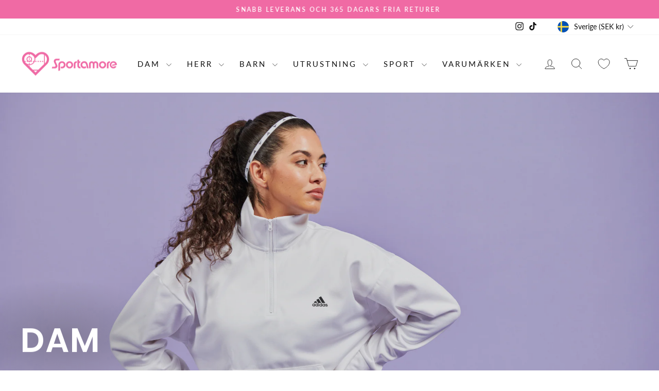

--- FILE ---
content_type: text/html; charset=utf-8
request_url: https://sportamore.com/pages/women
body_size: 176493
content:
<!doctype html>
<html class="no-js" lang="sv" dir="ltr" data-market="sv-SE">
<head>
  <script src="//sportamore.com/cdn/shop/files/pandectes-rules.js?v=7533689036396971512"></script>

  <meta charset="utf-8">
  <meta http-equiv="X-UA-Compatible" content="IE=edge,chrome=1">
  <meta name="viewport" content="width=device-width,initial-scale=1">
  <meta name="theme-color" content="#f06aa4">
  <link rel="canonical" href="https://sportamore.com/pages/women">
  <link rel="preconnect" href="https://cdn.shopify.com" crossorigin>
  <link rel="preconnect" href="https://fonts.shopifycdn.com" crossorigin>
  <link rel="dns-prefetch" href="https://productreviews.shopifycdn.com">
  <link rel="dns-prefetch" href="https://ajax.googleapis.com">
  <link rel="dns-prefetch" href="https://maps.googleapis.com">
  <link rel="dns-prefetch" href="https://maps.gstatic.com"><link rel="shortcut icon" href="//sportamore.com/cdn/shop/files/sportamore-64x16-hearth_PINK_32x32.png?v=1685452406" type="image/png" /><title>Kvinnor
&ndash; Sportamore.com
</title>
<meta name="description" content="Din one-stop-shop för alla dina atletiska behov. Vi erbjuder ett brett utbud av kläder, skor och accessoarer från de bästa varumärkena så att du kan se ut och känna dig som bäst när du tränar."><meta property="og:site_name" content="Sportamore.com">
  <meta property="og:url" content="https://sportamore.com/pages/women">
  <meta property="og:title" content="Kvinnor">
  <meta property="og:type" content="website">
  <meta property="og:description" content="Din one-stop-shop för alla dina atletiska behov. Vi erbjuder ett brett utbud av kläder, skor och accessoarer från de bästa varumärkena så att du kan se ut och känna dig som bäst när du tränar."><meta property="og:image" content="http://sportamore.com/cdn/shop/files/sportamore_brand.png?v=1681804275">
    <meta property="og:image:secure_url" content="https://sportamore.com/cdn/shop/files/sportamore_brand.png?v=1681804275">
    <meta property="og:image:width" content="1600">
    <meta property="og:image:height" content="900"><meta name="twitter:site" content="@">
  <meta name="twitter:card" content="summary_large_image">
  <meta name="twitter:title" content="Kvinnor">
  <meta name="twitter:description" content="Din one-stop-shop för alla dina atletiska behov. Vi erbjuder ett brett utbud av kläder, skor och accessoarer från de bästa varumärkena så att du kan se ut och känna dig som bäst när du tränar.">
<style data-shopify>@font-face {
  font-family: Poppins;
  font-weight: 600;
  font-style: normal;
  font-display: swap;
  src: url("//sportamore.com/cdn/fonts/poppins/poppins_n6.aa29d4918bc243723d56b59572e18228ed0786f6.woff2") format("woff2"),
       url("//sportamore.com/cdn/fonts/poppins/poppins_n6.5f815d845fe073750885d5b7e619ee00e8111208.woff") format("woff");
}

  @font-face {
  font-family: Lato;
  font-weight: 400;
  font-style: normal;
  font-display: swap;
  src: url("//sportamore.com/cdn/fonts/lato/lato_n4.c3b93d431f0091c8be23185e15c9d1fee1e971c5.woff2") format("woff2"),
       url("//sportamore.com/cdn/fonts/lato/lato_n4.d5c00c781efb195594fd2fd4ad04f7882949e327.woff") format("woff");
}


  @font-face {
  font-family: Lato;
  font-weight: 600;
  font-style: normal;
  font-display: swap;
  src: url("//sportamore.com/cdn/fonts/lato/lato_n6.38d0e3b23b74a60f769c51d1df73fac96c580d59.woff2") format("woff2"),
       url("//sportamore.com/cdn/fonts/lato/lato_n6.3365366161bdcc36a3f97cfbb23954d8c4bf4079.woff") format("woff");
}

  @font-face {
  font-family: Lato;
  font-weight: 400;
  font-style: italic;
  font-display: swap;
  src: url("//sportamore.com/cdn/fonts/lato/lato_i4.09c847adc47c2fefc3368f2e241a3712168bc4b6.woff2") format("woff2"),
       url("//sportamore.com/cdn/fonts/lato/lato_i4.3c7d9eb6c1b0a2bf62d892c3ee4582b016d0f30c.woff") format("woff");
}

  @font-face {
  font-family: Lato;
  font-weight: 600;
  font-style: italic;
  font-display: swap;
  src: url("//sportamore.com/cdn/fonts/lato/lato_i6.ab357ee5069e0603c2899b31e2b8ae84c4a42a48.woff2") format("woff2"),
       url("//sportamore.com/cdn/fonts/lato/lato_i6.3164fed79d7d987c1390528781c7c2f59ac7a746.woff") format("woff");
}

</style><link href="//sportamore.com/cdn/shop/t/39/assets/theme.css?v=137234333993790815221744812093" rel="stylesheet" type="text/css" media="all" />
<style data-shopify>:root {
    --typeHeaderPrimary: Poppins;
    --typeHeaderFallback: sans-serif;
    --typeHeaderSize: 32px;
    --typeHeaderWeight: 600;
    --typeHeaderLineHeight: 1;
    --typeHeaderSpacing: 0.025em;

    --typeBasePrimary:Lato;
    --typeBaseFallback:sans-serif;
    --typeBaseSize: 16px;
    --typeBaseWeight: 400;
    --typeBaseSpacing: 0.0em;
    --typeBaseLineHeight: 1.2;
    --typeBaselineHeightMinus01: 1.1;

    --typeCollectionTitle: 20px;

    --iconWeight: 2px;
    --iconLinecaps: round;

    
        --buttonRadius: 50px;
    

    --colorGridOverlayOpacity: 0.1;
    }

    .placeholder-content {
    background-image: linear-gradient(100deg, #f7f7f7 40%, #efefef 63%, #f7f7f7 79%);
    }</style><script>
    document.documentElement.className = document.documentElement.className.replace('no-js', 'js');

    window.theme = window.theme || {};
    theme.routes = {
      home: "/",
      cart: "/cart.js",
      cartPage: "/cart",
      cartAdd: "/cart/add.js",
      cartChange: "/cart/change.js",
      search: "/search",
      predictiveSearch: "/search/suggest"
    };
    theme.strings = {
      soldOut: "Utsåld",
      unavailable: "Inte tillgänglig",
      inStockLabel: "Finns i lager, redo att skickas",
      oneStockLabel: "Lågt lager - [count] produkter kvar",
      otherStockLabel: "Lågt lager - [count] produkter kvar",
      willNotShipUntil: "Klar att skickas [date]",
      willBeInStockAfter: "Åter i lager [date]",
      waitingForStock: "Väntar på påfyllning",
      savePrice: "(-[saved_amount])",
      cartEmpty: "Din varukorg är för närvarande tom.",
      cartTermsConfirmation: "Du måste godkänna försäljningsvillkoren för att kunna checka ut",
      searchCollections: "Produktkollektioner",
      searchPages: "Sidor:",
      searchArticles: "Artiklar:",
      productFrom: "från ",
      maxQuantity: "Du kan bara ha [quantity] av [title] i din varukorg."
    };
    theme.settings = {
      cartType: "drawer",
      isCustomerTemplate: false,
      moneyFormat: "{{amount_no_decimals}} kr",
      saveType: "percent",
      productImageSize: "square",
      productImageCover: false,
      predictiveSearch: false,
      predictiveSearchType: null,
      predictiveSearchVendor: false,
      predictiveSearchPrice: false,
      quickView: false,
      themeName: 'Impulse',
      themeVersion: "7.4.0"
    };
  </script>

  <script>window.performance && window.performance.mark && window.performance.mark('shopify.content_for_header.start');</script><meta name="facebook-domain-verification" content="u8fhacqn8v91tilg8zr6940eu9f0u5">
<meta name="google-site-verification" content="4qtXUeL6LgIKiNize0eGFCKJ2oQbF1WFPzkxkwcnusA">
<meta id="shopify-digital-wallet" name="shopify-digital-wallet" content="/66011889900/digital_wallets/dialog">
<meta name="shopify-checkout-api-token" content="0a766b4472ca8f33dbe7cfdc9d5333de">
<link rel="alternate" hreflang="x-default" href="https://sportamore.com/pages/women">
<link rel="alternate" hreflang="de-AT" href="https://sportamore.com/de-at/pages/women">
<link rel="alternate" hreflang="nl-BE" href="https://sportamore.com/nl-be/pages/women">
<link rel="alternate" hreflang="fr-BE" href="https://sportamore.com/fr-be/pages/women">
<link rel="alternate" hreflang="cs-CZ" href="https://sportamore.com/cs-cz/pages/women">
<link rel="alternate" hreflang="da-DK" href="https://sportamore.com/da-dk/pages/women">
<link rel="alternate" hreflang="en-GB" href="https://sportamore.com/en-gb/pages/women">
<link rel="alternate" hreflang="et-EE" href="https://sportamore.com/et-ee/pages/women">
<link rel="alternate" hreflang="fi-FI" href="https://sportamore.com/fi-fi/pages/women">
<link rel="alternate" hreflang="fr-FR" href="https://sportamore.com/fr-fr/pages/women">
<link rel="alternate" hreflang="de-DE" href="https://sportamore.com/de-de/pages/women">
<link rel="alternate" hreflang="is-IS" href="https://sportamore.com/is-is/pages/women">
<link rel="alternate" hreflang="en-IE" href="https://sportamore.com/en-ie/pages/women">
<link rel="alternate" hreflang="it-IT" href="https://sportamore.com/it-it/pages/women">
<link rel="alternate" hreflang="lv-LV" href="https://sportamore.com/lv-lv/pages/women">
<link rel="alternate" hreflang="lt-LT" href="https://sportamore.com/lt-lt/pages/women">
<link rel="alternate" hreflang="fr-LU" href="https://sportamore.com/fr-lu/pages/women">
<link rel="alternate" hreflang="nl-NL" href="https://sportamore.com/nl-nl/pages/women">
<link rel="alternate" hreflang="no-NO" href="https://sportamore.com/no-no/pages/women">
<link rel="alternate" hreflang="pl-PL" href="https://sportamore.com/pl-pl/pages/women">
<link rel="alternate" hreflang="pt-PT" href="https://sportamore.com/pt-pt/pages/women">
<link rel="alternate" hreflang="sk-SK" href="https://sportamore.com/sk-sk/pages/women">
<link rel="alternate" hreflang="sl-SI" href="https://sportamore.com/sl-si/pages/women">
<link rel="alternate" hreflang="es-ES" href="https://sportamore.com/es-es/pages/women">
<link rel="alternate" hreflang="de-CH" href="https://sportamore.com/de-ch/pages/women">
<link rel="alternate" hreflang="sv-SE" href="https://sportamore.com/pages/women">
<script async="async" src="/checkouts/internal/preloads.js?locale=sv-SE"></script>
<script id="apple-pay-shop-capabilities" type="application/json">{"shopId":66011889900,"countryCode":"SE","currencyCode":"SEK","merchantCapabilities":["supports3DS"],"merchantId":"gid:\/\/shopify\/Shop\/66011889900","merchantName":"Sportamore.com","requiredBillingContactFields":["postalAddress","email","phone"],"requiredShippingContactFields":["postalAddress","email","phone"],"shippingType":"shipping","supportedNetworks":["visa","maestro","masterCard","amex"],"total":{"type":"pending","label":"Sportamore.com","amount":"1.00"},"shopifyPaymentsEnabled":true,"supportsSubscriptions":true}</script>
<script id="shopify-features" type="application/json">{"accessToken":"0a766b4472ca8f33dbe7cfdc9d5333de","betas":["rich-media-storefront-analytics"],"domain":"sportamore.com","predictiveSearch":true,"shopId":66011889900,"locale":"sv"}</script>
<script>var Shopify = Shopify || {};
Shopify.shop = "sportamore-com.myshopify.com";
Shopify.locale = "sv";
Shopify.currency = {"active":"SEK","rate":"1.0"};
Shopify.country = "SE";
Shopify.theme = {"name":"Updated copy of Impulse - LH pris kommunikation","id":157830021465,"schema_name":"Impulse","schema_version":"7.4.0","theme_store_id":857,"role":"main"};
Shopify.theme.handle = "null";
Shopify.theme.style = {"id":null,"handle":null};
Shopify.cdnHost = "sportamore.com/cdn";
Shopify.routes = Shopify.routes || {};
Shopify.routes.root = "/";</script>
<script type="module">!function(o){(o.Shopify=o.Shopify||{}).modules=!0}(window);</script>
<script>!function(o){function n(){var o=[];function n(){o.push(Array.prototype.slice.apply(arguments))}return n.q=o,n}var t=o.Shopify=o.Shopify||{};t.loadFeatures=n(),t.autoloadFeatures=n()}(window);</script>
<script id="shop-js-analytics" type="application/json">{"pageType":"page"}</script>
<script defer="defer" async type="module" src="//sportamore.com/cdn/shopifycloud/shop-js/modules/v2/client.init-shop-cart-sync_D51RTnKt.sv.esm.js"></script>
<script defer="defer" async type="module" src="//sportamore.com/cdn/shopifycloud/shop-js/modules/v2/chunk.common_dmzdNcGn.esm.js"></script>
<script defer="defer" async type="module" src="//sportamore.com/cdn/shopifycloud/shop-js/modules/v2/chunk.modal_D9odvy2b.esm.js"></script>
<script type="module">
  await import("//sportamore.com/cdn/shopifycloud/shop-js/modules/v2/client.init-shop-cart-sync_D51RTnKt.sv.esm.js");
await import("//sportamore.com/cdn/shopifycloud/shop-js/modules/v2/chunk.common_dmzdNcGn.esm.js");
await import("//sportamore.com/cdn/shopifycloud/shop-js/modules/v2/chunk.modal_D9odvy2b.esm.js");

  window.Shopify.SignInWithShop?.initShopCartSync?.({"fedCMEnabled":true,"windoidEnabled":true});

</script>
<script>(function() {
  var isLoaded = false;
  function asyncLoad() {
    if (isLoaded) return;
    isLoaded = true;
    var urls = ["https:\/\/cdn.instantbrandpage.lowfruitsolutions.com\/767c03cc37f63c64012b3fe02d491ff6\/featured-slider-35eb460fa8c7439c19ede1901ffc41f3.js?shop=sportamore-com.myshopify.com","https:\/\/cdn.instantbrandpage.lowfruitsolutions.com\/767c03cc37f63c64012b3fe02d491ff6\/brand-page-7bbe7c8eca4dff40a67179230b242025.js?shop=sportamore-com.myshopify.com","https:\/\/ecommplugins-scripts.trustpilot.com\/v2.1\/js\/header.min.js?settings=eyJrZXkiOiJjVXlCVlZkSDlvQUFMS3VLIiwicyI6Im5vbmUifQ==\u0026shop=sportamore-com.myshopify.com","https:\/\/ecommplugins-trustboxsettings.trustpilot.com\/sportamore-com.myshopify.com.js?settings=1717059158259\u0026shop=sportamore-com.myshopify.com","https:\/\/widget.trustpilot.com\/bootstrap\/v5\/tp.widget.sync.bootstrap.min.js?shop=sportamore-com.myshopify.com"];
    for (var i = 0; i < urls.length; i++) {
      var s = document.createElement('script');
      s.type = 'text/javascript';
      s.async = true;
      s.src = urls[i];
      var x = document.getElementsByTagName('script')[0];
      x.parentNode.insertBefore(s, x);
    }
  };
  if(window.attachEvent) {
    window.attachEvent('onload', asyncLoad);
  } else {
    window.addEventListener('load', asyncLoad, false);
  }
})();</script>
<script id="__st">var __st={"a":66011889900,"offset":3600,"reqid":"560bf555-d3ac-4661-963f-333f88a561dd-1769893964","pageurl":"sportamore.com\/pages\/women","s":"pages-117341127001","u":"0e9751be8005","p":"page","rtyp":"page","rid":117341127001};</script>
<script>window.ShopifyPaypalV4VisibilityTracking = true;</script>
<script id="captcha-bootstrap">!function(){'use strict';const t='contact',e='account',n='new_comment',o=[[t,t],['blogs',n],['comments',n],[t,'customer']],c=[[e,'customer_login'],[e,'guest_login'],[e,'recover_customer_password'],[e,'create_customer']],r=t=>t.map((([t,e])=>`form[action*='/${t}']:not([data-nocaptcha='true']) input[name='form_type'][value='${e}']`)).join(','),a=t=>()=>t?[...document.querySelectorAll(t)].map((t=>t.form)):[];function s(){const t=[...o],e=r(t);return a(e)}const i='password',u='form_key',d=['recaptcha-v3-token','g-recaptcha-response','h-captcha-response',i],f=()=>{try{return window.sessionStorage}catch{return}},m='__shopify_v',_=t=>t.elements[u];function p(t,e,n=!1){try{const o=window.sessionStorage,c=JSON.parse(o.getItem(e)),{data:r}=function(t){const{data:e,action:n}=t;return t[m]||n?{data:e,action:n}:{data:t,action:n}}(c);for(const[e,n]of Object.entries(r))t.elements[e]&&(t.elements[e].value=n);n&&o.removeItem(e)}catch(o){console.error('form repopulation failed',{error:o})}}const l='form_type',E='cptcha';function T(t){t.dataset[E]=!0}const w=window,h=w.document,L='Shopify',v='ce_forms',y='captcha';let A=!1;((t,e)=>{const n=(g='f06e6c50-85a8-45c8-87d0-21a2b65856fe',I='https://cdn.shopify.com/shopifycloud/storefront-forms-hcaptcha/ce_storefront_forms_captcha_hcaptcha.v1.5.2.iife.js',D={infoText:'Skyddas av hCaptcha',privacyText:'Integritet',termsText:'Villkor'},(t,e,n)=>{const o=w[L][v],c=o.bindForm;if(c)return c(t,g,e,D).then(n);var r;o.q.push([[t,g,e,D],n]),r=I,A||(h.body.append(Object.assign(h.createElement('script'),{id:'captcha-provider',async:!0,src:r})),A=!0)});var g,I,D;w[L]=w[L]||{},w[L][v]=w[L][v]||{},w[L][v].q=[],w[L][y]=w[L][y]||{},w[L][y].protect=function(t,e){n(t,void 0,e),T(t)},Object.freeze(w[L][y]),function(t,e,n,w,h,L){const[v,y,A,g]=function(t,e,n){const i=e?o:[],u=t?c:[],d=[...i,...u],f=r(d),m=r(i),_=r(d.filter((([t,e])=>n.includes(e))));return[a(f),a(m),a(_),s()]}(w,h,L),I=t=>{const e=t.target;return e instanceof HTMLFormElement?e:e&&e.form},D=t=>v().includes(t);t.addEventListener('submit',(t=>{const e=I(t);if(!e)return;const n=D(e)&&!e.dataset.hcaptchaBound&&!e.dataset.recaptchaBound,o=_(e),c=g().includes(e)&&(!o||!o.value);(n||c)&&t.preventDefault(),c&&!n&&(function(t){try{if(!f())return;!function(t){const e=f();if(!e)return;const n=_(t);if(!n)return;const o=n.value;o&&e.removeItem(o)}(t);const e=Array.from(Array(32),(()=>Math.random().toString(36)[2])).join('');!function(t,e){_(t)||t.append(Object.assign(document.createElement('input'),{type:'hidden',name:u})),t.elements[u].value=e}(t,e),function(t,e){const n=f();if(!n)return;const o=[...t.querySelectorAll(`input[type='${i}']`)].map((({name:t})=>t)),c=[...d,...o],r={};for(const[a,s]of new FormData(t).entries())c.includes(a)||(r[a]=s);n.setItem(e,JSON.stringify({[m]:1,action:t.action,data:r}))}(t,e)}catch(e){console.error('failed to persist form',e)}}(e),e.submit())}));const S=(t,e)=>{t&&!t.dataset[E]&&(n(t,e.some((e=>e===t))),T(t))};for(const o of['focusin','change'])t.addEventListener(o,(t=>{const e=I(t);D(e)&&S(e,y())}));const B=e.get('form_key'),M=e.get(l),P=B&&M;t.addEventListener('DOMContentLoaded',(()=>{const t=y();if(P)for(const e of t)e.elements[l].value===M&&p(e,B);[...new Set([...A(),...v().filter((t=>'true'===t.dataset.shopifyCaptcha))])].forEach((e=>S(e,t)))}))}(h,new URLSearchParams(w.location.search),n,t,e,['guest_login'])})(!0,!0)}();</script>
<script integrity="sha256-4kQ18oKyAcykRKYeNunJcIwy7WH5gtpwJnB7kiuLZ1E=" data-source-attribution="shopify.loadfeatures" defer="defer" src="//sportamore.com/cdn/shopifycloud/storefront/assets/storefront/load_feature-a0a9edcb.js" crossorigin="anonymous"></script>
<script data-source-attribution="shopify.dynamic_checkout.dynamic.init">var Shopify=Shopify||{};Shopify.PaymentButton=Shopify.PaymentButton||{isStorefrontPortableWallets:!0,init:function(){window.Shopify.PaymentButton.init=function(){};var t=document.createElement("script");t.src="https://sportamore.com/cdn/shopifycloud/portable-wallets/latest/portable-wallets.sv.js",t.type="module",document.head.appendChild(t)}};
</script>
<script data-source-attribution="shopify.dynamic_checkout.buyer_consent">
  function portableWalletsHideBuyerConsent(e){var t=document.getElementById("shopify-buyer-consent"),n=document.getElementById("shopify-subscription-policy-button");t&&n&&(t.classList.add("hidden"),t.setAttribute("aria-hidden","true"),n.removeEventListener("click",e))}function portableWalletsShowBuyerConsent(e){var t=document.getElementById("shopify-buyer-consent"),n=document.getElementById("shopify-subscription-policy-button");t&&n&&(t.classList.remove("hidden"),t.removeAttribute("aria-hidden"),n.addEventListener("click",e))}window.Shopify?.PaymentButton&&(window.Shopify.PaymentButton.hideBuyerConsent=portableWalletsHideBuyerConsent,window.Shopify.PaymentButton.showBuyerConsent=portableWalletsShowBuyerConsent);
</script>
<script data-source-attribution="shopify.dynamic_checkout.cart.bootstrap">document.addEventListener("DOMContentLoaded",(function(){function t(){return document.querySelector("shopify-accelerated-checkout-cart, shopify-accelerated-checkout")}if(t())Shopify.PaymentButton.init();else{new MutationObserver((function(e,n){t()&&(Shopify.PaymentButton.init(),n.disconnect())})).observe(document.body,{childList:!0,subtree:!0})}}));
</script>
<link id="shopify-accelerated-checkout-styles" rel="stylesheet" media="screen" href="https://sportamore.com/cdn/shopifycloud/portable-wallets/latest/accelerated-checkout-backwards-compat.css" crossorigin="anonymous">
<style id="shopify-accelerated-checkout-cart">
        #shopify-buyer-consent {
  margin-top: 1em;
  display: inline-block;
  width: 100%;
}

#shopify-buyer-consent.hidden {
  display: none;
}

#shopify-subscription-policy-button {
  background: none;
  border: none;
  padding: 0;
  text-decoration: underline;
  font-size: inherit;
  cursor: pointer;
}

#shopify-subscription-policy-button::before {
  box-shadow: none;
}

      </style>

<script>window.performance && window.performance.mark && window.performance.mark('shopify.content_for_header.end');</script>

  <script src="//sportamore.com/cdn/shop/t/39/assets/vendor-scripts-v11.js" defer="defer"></script><link rel="stylesheet" href="//sportamore.com/cdn/shop/t/39/assets/country-flags.css"><script src="//sportamore.com/cdn/shop/t/39/assets/theme.js?v=66447858802808184731705654503" defer="defer"></script>
<!-- BEGIN app block: shopify://apps/pandectes-gdpr/blocks/banner/58c0baa2-6cc1-480c-9ea6-38d6d559556a -->
  
    
      <!-- TCF is active, scripts are loaded above -->
      
      <script>
        
          window.PandectesSettings = {"store":{"id":66011889900,"plan":"plus","theme":"Updated copy of Impulse - LH pris kommunikation","primaryLocale":"en","adminMode":false,"headless":false,"storefrontRootDomain":"","checkoutRootDomain":"","storefrontAccessToken":""},"tsPublished":1744608761,"declaration":{"declDays":"","declName":"","declPath":"","declType":"","isActive":false,"showType":true,"declHours":"","declYears":"","declDomain":"","declMonths":"","declMinutes":"","declPurpose":"","declSeconds":"","declSession":"","showPurpose":false,"declProvider":"","showProvider":true,"declIntroText":"","declRetention":"","declFirstParty":"","declThirdParty":"","showDateGenerated":true},"language":{"unpublished":[],"languageMode":"Multilingual","fallbackLanguage":"en","languageDetection":"locale","languagesSupported":["cs","da","nl","et","fi","fr","de","is","it","lv","lt","no","pl","pt","sk","sl","es","sv"]},"texts":{"managed":{"headerText":{"cs":"ZÁLEŽÍ NÁM NA VAŠEM SOUKROMÍ","da":"VI BEKYMRER OS OM DIT PRIVATLIV","de":"WIR KÜMMERN UNS UM IHRE PRIVATSPHÄRE","en":"WE CARE ABOUT YOUR PRIVACY","es":"NOS PREOCUPAMOS POR TU PRIVACIDAD","et":"ME HOOLIME TEIE PRIVAATSUSE KOHTA","fi":"VÄLITÄMME YKSITYISYYDESTÄSI","fr":"NOUS NOUS SOUCIONS DE VOTRE VIE PRIVÉE","it":"CI IMPORTA DELLA TUA PRIVACY","lt":"MUMS RŪPINA JŪSŲ PRIVATUMAS","lv":"MĒS RŪPĒJAM JŪSU PRIVATUMS","nl":"WIJ ZORGEN VOOR UW PRIVACY","pl":"DBAMY O TWOJĄ PRYWATNOŚĆ","pt":"NÓS NOS PREOCUPAMOS COM SUA PRIVACIDADE","sk":"ZÁLEŽÍ NÁM NA VAŠOM SÚKROMÍ","sl":"SKRB NAM je VAŠA ZASEBNOST","sv":"VI SKRÄDDARSYR DIN UPPLEVELSE","no":"VI BRYR OSS OM PERSONVERNET DITT","is":"Okkur þykir vænt um persónuvernd þína"},"consentText":{"cs":"Používáme soubory cookie a další technologie k udržení spolehlivosti a bezpečnosti našich webových stránek, k měření výkonu a poskytování personalizovaného zážitku z nakupování.","da":"Vi bruger cookies og andre teknologier til at holde vores websted pålideligt og sikkert, til at måle ydeevne og give en personlig købsoplevelse.","de":"Wir verwenden Cookies und andere Technologien, um unsere Website zuverlässig und sicher zu halten, die Leistung zu messen und ein personalisiertes Einkaufserlebnis zu bieten.","en":"We use cookies to keep our website reliable and secure, to measure performance and to provide a personalized shopping experience.","es":"Usamos cookies y otras tecnologías para mantener nuestro sitio web confiable y seguro, para medir el rendimiento y brindar una experiencia de compra personalizada.","et":"Kasutame küpsiseid ja muid tehnoloogiaid, et hoida meie veebisait usaldusväärne ja turvaline, mõõta toimivust ja pakkuda isikupärastatud ostukogemust.","fi":"Käytämme evästeitä ja muita teknologiaa pitääksemme verkkosivustomme luotettavana ja turvallisena, mitataksemme suorituskykyä ja tarjotaksemme sinulle yksilöllisen ostokokemuksen.","fr":"Nous utilisons des cookies et d'autres technologies pour assurer la fiabilité et la sécurité de notre site Web, mesurer les performances et offrir une expérience d'achat personnalisée.","it":"Utilizziamo i cookie e altre tecnologie per mantenere il nostro sito Web affidabile e sicuro, per misurare le prestazioni e fornire un'esperienza di acquisto personalizzata.","lt":"Naudojame slapukus ir kitas technologijas, kad mūsų svetainė būtų patikima ir saugi, įvertintume našumą ir suteiktume individualizuotą apsipirkimo patirtį.","lv":"Mēs izmantojam sīkfailus un citas tehnoloģijas, lai mūsu vietne būtu uzticama un droša, novērtētu veiktspēju un nodrošinātu personalizētu iepirkšanās pieredzi.","nl":"We gebruiken cookies en andere technologieën om onze website betrouwbaar en veilig te houden, de prestaties te meten en een gepersonaliseerde winkelervaring te bieden.","pl":"Używamy plików cookie i innych technologii, aby nasza witryna była niezawodna i bezpieczna, aby mierzyć wydajność i zapewniać spersonalizowane zakupy.","pt":"Usamos cookies e outras tecnologias para manter nosso site confiável e seguro, para medir o desempenho e fornecer uma experiência de compra personalizada.","sk":"Používame súbory cookie a ďalšie technológie, aby sme udržali našu webovú stránku spoľahlivú a zabezpečenú, aby sme merali výkonnosť a poskytovali personalizovaný zážitok z nakupovania.","sl":"Piškotke in druge tehnologije uporabljamo za zagotavljanje zanesljivosti in varnosti naše spletne strani, za merjenje učinkovitosti in zagotavljanje prilagojene nakupovalne izkušnje.","sv":"Vi använder cookies för att hålla vår webbplats pålitlig och säker, för att mäta prestanda och för att ge en personlig shoppingupplevelse.","no":"Vi bruker informasjonskapsler og lignende teknologier for å holde nettsiden vår pålitelig og sikker, for å måle ytelse og gi en personlig handleopplevelse.","is":"Við notum vafrakökur og aðra tækni til að halda vefsíðunni okkar áreiðanlegri og öruggri, til að mæla frammistöðu og veita persónulega verslunarupplifun."},"linkText":{"cs":"Zjistěte více","da":"Få mere at vide","de":"Erfahren Sie mehr","en":"Learn more","es":"Aprende más","et":"Lisateavet","fi":"Lue lisää","fr":"Apprendre encore plus","it":"Saperne di più","lt":"Sužinokite daugiau","lv":"Uzzināt vairāk","nl":"Kom meer te weten","pl":"Ucz się więcej","pt":"Saber mais","sk":"Uč sa viac","sl":"Nauči se več","sv":"Läs mer","no":"Les mer","is":"Læra meira"},"imprintText":{"cs":"Otisk","da":"Aftryk","de":"Impressum","en":"Imprint","es":"Imprimir","et":"Imprint","fi":"Jälki","fr":"Imprimer","it":"Impronta","lt":"Įspaudas","lv":"Nospiedums","nl":"Afdruk","pl":"Odcisk","pt":"Imprimir","sk":"odtlačok","sl":"Odtis","sv":"Avtryck","no":"Avtrykk","is":"Áletrun"},"googleLinkText":{"cs":"Zásady ochrany soukromí Google","da":"Googles privatlivsbetingelser","de":"Googles Datenschutzbestimmungen","en":"Google's Privacy Terms","es":"Términos de privacidad de Google","et":"Google'i privaatsustingimused","fi":"Googlen tietosuojaehdot","fr":"Conditions de confidentialité de Google","it":"Termini sulla privacy di Google","lt":"Google privatumo sąlygos","lv":"Google konfidencialitātes noteikumi","nl":"Privacyvoorwaarden van Google","pl":"Warunki prywatności Google","pt":"Termos de Privacidade do Google","sk":"Podmienky ochrany súkromia Google","sl":"Googlov pravilnik o zasebnosti","sv":"Googles sekretessvillkor"},"allowButtonText":{"cs":"Pokračovat","da":"Fortsæt til","de":"Weitermachen","en":"Continue","es":"Continuar","et":"Jätka","fi":"Jatka","fr":"Continuer","it":"Continua","lt":"Tęsti","lv":"Turpināt","nl":"Doorgaan","pl":"Kontynuować","pt":"Continuar","sk":"ďalej","sl":"Nadaljuj","sv":"Fortsätt","no":"Fortsette","is":"Halda áfram"},"denyButtonText":{"cs":"Pokles","da":"Nedgang","de":"Abfall","en":"Decline","es":"Rechazar","et":"Keeldumine","fi":"Hylkää","fr":"Déclin","it":"Declino","lt":"Atmesti","lv":"Noraidīt","nl":"Afwijzen","pl":"Spadek","pt":"Declínio","sk":"Odmietnuť","sl":"Zavrni","sv":"Avböj","no":"Avslå","is":"Afneita"},"dismissButtonText":{"cs":"OK","da":"Okay","de":"OK","en":"Ok","es":"De acuerdo","et":"Okei","fi":"Ok","fr":"D'accord","it":"OK","lt":"Gerai","lv":"Labi","nl":"OK","pl":"OK","pt":"OK","sk":"Dobre","sl":"V redu","sv":"Ok","no":"Ok","is":"Allt í lagi"},"leaveSiteButtonText":{"cs":"Opustit tento web","da":"Forlad dette websted","de":"Verlassen Sie diese Seite","en":"Leave this site","es":"dejar este sitio","et":"Lahku sellelt saidilt","fi":"Poistu tältä sivustolta","fr":"Quitter ce site","it":"Lascia questo sito","lt":"Palikite šią svetainę","lv":"Atstāt šo vietni","nl":"Verlaat deze site","pl":"Opuść tę witrynę","pt":"Sair deste site","sk":"Opustite túto stránku","sl":"Zapusti to spletno mesto","sv":"Lämna den här webbplatsen","no":"Forlat denne siden","is":"Farðu frá þessari síðu"},"preferencesButtonText":{"cs":"Nastavení","da":"Dine indstillinger","de":"Einstellungen","en":"Settings","es":"Ajustes","et":"Seaded","fi":"Asetukset","fr":"Paramètres","it":"Impostazioni","lt":"Nustatymai","lv":"Iestatījumi","nl":"Instellingen","pl":"Ustawienia","pt":"Configurações","sk":"nastavenie","sl":"nastavitve","sv":"Inställningar","no":"Innstillinger","is":"Stillingar"},"cookiePolicyText":{"cs":"Zásady používání souborů cookie","da":"Cookiepolitik","de":"Cookie-Richtlinie","en":"Cookie policy","es":"Política de cookies","et":"Küpsiste poliitika","fi":"Evästekäytäntö","fr":"Politique relative aux cookies","it":"Gestione dei Cookie","lt":"Slapukų politika","lv":"Sīkdatņu politika","nl":"Cookie beleid","pl":"Polityka Cookie","pt":"política de cookies","sk":"Zásady používania súborov cookie","sl":"Politika piškotkov","sv":"Cookiepolicy","no":"Cookie policy","is":"Cookie stefna"},"preferencesPopupTitleText":{"cs":"Spravujte předvolby souhlasu","da":"Administrer samtykkepræferencer","de":"Einwilligungspräferenzen verwalten","en":"Manage consent preferences","es":"Administrar preferencias de consentimiento","et":"Hallake nõusoleku eelistusi","fi":"Hallinnoi suostumusasetuksia","fr":"Gérer les préférences de consentement","it":"Gestisci le preferenze di consenso","lt":"Tvarkykite sutikimo nuostatas","lv":"Pārvaldiet piekrišanas preferences","nl":"Toestemmingsvoorkeuren beheren","pl":"Zarządzaj preferencjami dotyczącymi zgody","pt":"Gerenciar preferências de consentimento","sk":"Spravujte predvoľby súhlasu","sl":"Upravljajte nastavitve soglasja","sv":"Hantera samtyckespreferenser","no":"Administrer samtykkepreferanser","is":"Stjórna samþykkisstillingum"},"preferencesPopupIntroText":{"cs":"Soubory cookie používáme k optimalizaci funkčnosti webu, analýze výkonu a poskytování personalizovaného zážitku. Některé soubory cookie jsou nezbytné pro správné fungování a fungování webových stránek. Tyto soubory cookie nelze zakázat. V tomto okně můžete spravovat své preference souborů cookie.","da":"Vi bruger cookies til at optimere hjemmesidens funktionalitet, analysere ydeevnen og give dig en personlig oplevelse. Nogle cookies er nødvendige for at få hjemmesiden til at fungere og fungere korrekt. Disse cookies kan ikke deaktiveres. I dette vindue kan du administrere dine præferencer for cookies.","de":"Wir verwenden Cookies, um die Funktionalität der Website zu optimieren, die Leistung zu analysieren und Ihnen ein personalisiertes Erlebnis zu bieten. Einige Cookies sind unerlässlich, damit die Website ordnungsgemäß funktioniert und funktioniert. Diese Cookies können nicht deaktiviert werden. In diesem Fenster können Sie Ihre Präferenz für Cookies verwalten.","en":"We use cookies to optimize website functionality, analyze the performance, and provide personalized experience to you. Some cookies are essential to make the website operate and function correctly. Those cookies cannot be disabled. In this window you can manage your preference of cookies.","es":"Usamos cookies para optimizar la funcionalidad del sitio web, analizar el rendimiento y brindarle una experiencia personalizada. Algunas cookies son esenciales para que el sitio web funcione y funcione correctamente. Esas cookies no se pueden deshabilitar. En esta ventana puede gestionar su preferencia de cookies.","et":"Kasutame küpsiseid, et optimeerida veebisaidi funktsionaalsust, analüüsida toimivust ja pakkuda teile isikupärastatud kogemust. Mõned küpsised on veebisaidi korrektseks toimimiseks ja toimimiseks hädavajalikud. Neid küpsiseid ei saa keelata. Selles aknas saate hallata küpsiste eelistusi.","fi":"Käytämme evästeitä optimoidaksemme verkkosivuston toimivuutta, analysoidaksemme suorituskykyä ja tarjotaksemme sinulle henkilökohtaisen käyttökokemuksen. Jotkut evästeet ovat välttämättömiä, jotta sivusto toimisi ja toimisi oikein. Näitä evästeitä ei voi poistaa käytöstä. Tässä ikkunassa voit hallita evästeasetuksiasi.","fr":"Nous utilisons des cookies pour optimiser les fonctionnalités du site Web, analyser les performances et vous offrir une expérience personnalisée. Certains cookies sont indispensables au bon fonctionnement et au bon fonctionnement du site Web. Ces cookies ne peuvent pas être désactivés. Dans cette fenêtre, vous pouvez gérer vos préférences en matière de cookies.","it":"Utilizziamo i cookie per ottimizzare la funzionalità del sito Web, analizzare le prestazioni e fornire un'esperienza personalizzata all'utente. Alcuni cookie sono essenziali per far funzionare e funzionare correttamente il sito web. Questi cookie non possono essere disabilitati. In questa finestra puoi gestire le tue preferenze sui cookie.","lt":"Naudojame slapukus siekdami optimizuoti svetainės funkcionalumą, analizuoti našumą ir suteikti jums asmeninę patirtį. Kai kurie slapukai yra būtini, kad svetainė veiktų ir tinkamai veiktų. Šių slapukų negalima išjungti. Šiame lange galite valdyti slapukų pasirinkimą.","lv":"Mēs izmantojam sīkfailus, lai optimizētu vietnes funkcionalitāti, analizētu veiktspēju un sniegtu jums personalizētu pieredzi. Dažas sīkdatnes ir būtiskas, lai vietne darbotos un darbotos pareizi. Šos sīkfailus nevar atspējot. Šajā logā varat pārvaldīt savu izvēli sīkfailiem.","nl":"We gebruiken cookies om de functionaliteit van de website te optimaliseren, de prestaties te analyseren en u een gepersonaliseerde ervaring te bieden. Sommige cookies zijn essentieel om de website goed te laten werken en correct te laten functioneren. Die cookies kunnen niet worden uitgeschakeld. In dit venster kunt u uw voorkeur voor cookies beheren.","pl":"Używamy plików cookie, aby optymalizować funkcjonalność witryny, analizować wydajność i zapewniać spersonalizowane wrażenia. Niektóre pliki cookie są niezbędne, aby strona działała i działała poprawnie. Tych plików cookie nie można wyłączyć. W tym oknie możesz zarządzać swoimi preferencjami dotyczącymi plików cookies.","pt":"Usamos cookies para otimizar a funcionalidade do site, analisar o desempenho e fornecer uma experiência personalizada para você. Alguns cookies são essenciais para que o site funcione e funcione corretamente. Esses cookies não podem ser desativados. Nesta janela pode gerir a sua preferência de cookies.","sk":"Súbory cookie používame na optimalizáciu funkčnosti webových stránok, analýzu výkonu a poskytovanie prispôsobeného zážitku. Niektoré súbory cookie sú nevyhnutné na správne fungovanie a fungovanie webovej stránky. Tieto súbory cookie nemožno zakázať. V tomto okne môžete spravovať preferencie súborov cookie.","sl":"Piškotke uporabljamo za optimizacijo funkcionalnosti spletnega mesta, analizo delovanja in zagotavljanje prilagojene izkušnje. Nekateri piškotki so bistveni za pravilno delovanje in delovanje spletne strani. Teh piškotkov ni mogoče onemogočiti. V tem oknu lahko upravljate svoje nastavitve piškotkov.","sv":"Vi använder cookies för att optimera webbplatsens funktionalitet, analysera prestandan och ge dig en personlig upplevelse. Vissa cookies är nödvändiga för att webbplatsen ska fungera och fungera korrekt. Dessa cookies kan inte inaktiveras. I det här fönstret kan du hantera dina preferenser för cookies.","no":"Vi bruker informasjonskapsler for å optimalisere nettsidens funksjonalitet, analysere ytelsen og gi deg en personlig opplevelse. Noen informasjonskapsler er avgjørende for å få nettstedet til å fungere og fungere korrekt. Disse informasjonskapslene kan ikke deaktiveres. I dette vinduet kan du administrere dine preferanser for informasjonskapsler.","is":"Við notum vafrakökur til að hámarka virkni vefsíðunnar, greina árangur og veita þér persónulega upplifun. Sumar vafrakökur eru nauðsynlegar til að vefsíðan virki og virki rétt. Ekki er hægt að slökkva á þessum vafrakökum. Í þessum glugga geturðu stjórnað vali þínu á vafrakökum."},"preferencesPopupSaveButtonText":{"cs":"Uložit","da":"Gemme","de":"Speichern","en":"Save","es":"Ahorrar","et":"Salvesta","fi":"Tallentaa","fr":"Sauvegarder","it":"Salva","lt":"Sutaupyti","lv":"Saglabāt","nl":"Redden","pl":"Ratować","pt":"Salvar","sk":"Uložiť","sl":"Shrani","sv":"Spara","no":"Lagre","is":"Vista"},"preferencesPopupCloseButtonText":{"cs":"Zavřít","da":"Tæt","de":"Schließen","en":"Close","es":"Cerca","et":"Sulge","fi":"kiinni","fr":"Fermer","it":"Vicino","lt":"Uždaryti","lv":"Aizvērt","nl":"Dichtbij","pl":"Zamknąć","pt":"Fechar","sk":"Zavrieť","sl":"Zapri","sv":"Stäng","no":"Lukk","is":"Loka"},"preferencesPopupAcceptAllButtonText":{"cs":"Akceptovat","da":"Acceptere","de":"Akzeptieren","en":"Accept","es":"Aceptar","et":"Nõustu","fi":"Hyväksyä","fr":"Accepter","it":"Accettare","lt":"Priimti","lv":"Pieņemt","nl":"Aanvaarden","pl":"Zaakceptować","pt":"Aceitar","sk":"súhlasiť","sl":"Sprejmi","sv":"Acceptera","no":"Aksepterer","is":"Samþykkja"},"preferencesPopupRejectAllButtonText":{"cs":"Odmítnout","da":"Afvise","de":"Ablehnen","en":"Reject","es":"Rechazar","et":"Keeldu","fi":"Hylätä","fr":"Rejeter","it":"Rifiutare","lt":"Atmesti","lv":"Noraidīt","nl":"Afwijzen","pl":"Odrzucić","pt":"Rejeitar","sk":"Odmietnuť","sl":"Zavrni","sv":"Avvisa","no":"Avvis","is":"Hafna"},"cookiesDetailsText":{"cs":"Podrobnosti o souborech cookie","da":"Cookies detaljer","de":"Cookie-Details","en":"Cookies details","es":"Detalles de las cookies","et":"Küpsiste üksikasjad","fi":"Evästeiden tiedot","fr":"Détails des cookies","it":"Dettagli sui cookie","lt":"Slapukų informacija","lv":"Sīkfailu informācija","nl":"Cookiegegevens","pl":"Szczegóły dotyczące plików cookie","pt":"Detalhes de cookies","sk":"Podrobnosti o súboroch cookie","sl":"Podrobnosti o piškotkih","sv":"Information om cookies"},"preferencesPopupAlwaysAllowedText":{"cs":"vždy povoleno","da":"Altid tilladt","de":"Immer erlaubt","en":"Always allowed","es":"Siempre permitido","et":"Alati lubatud","fi":"aina sallittu","fr":"Toujours activé","it":"sempre permesso","lt":"Visada leidžiama","lv":"Vienmēr atļauts","nl":"altijd toegestaan","no":"Alltid tillatt","pl":"Zawsze dozwolone","pt":"Sempre permitido","sk":"Vždy povolené","sl":"Vedno dovoljeno","sv":"Alltid tillåtna"},"accessSectionParagraphText":{"cs":"Máte právo mít kdykoli přístup ke svým údajům.","da":"Du har til enhver tid ret til at få adgang til dine data.","de":"Sie haben das Recht, jederzeit auf Ihre Daten zuzugreifen.","en":"You have the right to request access to your data at any time.","es":"Tiene derecho a poder acceder a sus datos en cualquier momento.","et":"Teil on õigus oma andmetele igal ajal juurde pääseda.","fi":"Sinulla on oikeus päästä käsiksi tietoihisi milloin tahansa.","fr":"Vous avez le droit de pouvoir accéder à vos données à tout moment.","it":"Hai il diritto di poter accedere ai tuoi dati in qualsiasi momento.","lt":"Jūs turite teisę bet kuriuo metu pasiekti savo duomenis.","lv":"Jums ir tiesības jebkurā laikā piekļūt saviem datiem.","nl":"U heeft te allen tijde het recht om uw gegevens in te zien.","pl":"W każdej chwili masz prawo dostępu do swoich danych.","pt":"Você tem o direito de acessar seus dados a qualquer momento.","sk":"Máte právo mať kedykoľvek prístup k svojim údajom.","sl":"Imate pravico, da lahko kadar koli dostopate do svojih podatkov.","sv":"Du har rätt att när som helst få tillgång till dina uppgifter."},"accessSectionTitleText":{"cs":"Přenos dat","da":"Dataportabilitet","de":"Datenübertragbarkeit","en":"Data portability","es":"Portabilidad de datos","et":"Andmete teisaldatavus","fi":"Tietojen siirrettävyys","fr":"Portabilité des données","it":"Portabilità dei dati","lt":"Duomenų perkeliamumas","lv":"Datu pārnesamība","nl":"Gegevensportabiliteit","pl":"Możliwość przenoszenia danych","pt":"Portabilidade de dados","sk":"Prenos dát","sl":"Prenosljivost podatkov","sv":"Dataportabilitet"},"accessSectionAccountInfoActionText":{"cs":"Osobní data","da":"Personlig data","de":"persönliche Daten","en":"Personal data","es":"Información personal","et":"Isiklikud andmed","fi":"Henkilökohtaiset tiedot","fr":"Données personnelles","it":"Dati personali","lt":"Asmeniniai duomenys","lv":"Personas dati","nl":"Persoonlijke gegevens","pl":"Dane osobiste","pt":"Dados pessoais","sk":"Osobné údaje","sl":"Osebni podatki","sv":"Personlig information"},"accessSectionDownloadReportActionText":{"cs":"Stáhnout vše","da":"Download alt","de":"Alle Daten anfordern","en":"Request export","es":"Descargar todo","et":"Laadige kõik alla","fi":"Lataa kaikki","fr":"Tout télécharger","it":"Scarica tutto","lt":"Parsisiųsti viską","lv":"Lejupielādēt visu","nl":"Download alles","pl":"Ściągnij wszystko","pt":"Baixar tudo","sk":"Stiahnuť všetky","sl":"Prenesite vse","sv":"Ladda ner allt"},"accessSectionGDPRRequestsActionText":{"cs":"Žádosti subjektu údajů","da":"Anmodninger fra den registrerede","de":"Anfragen betroffener Personen","en":"Data subject requests","es":"Solicitudes de sujetos de datos","et":"Andmesubjekti taotlused","fi":"Rekisteröidyn pyynnöt","fr":"Demandes des personnes concernées","it":"Richieste dell'interessato","lt":"Duomenų subjekto prašymai","lv":"Datu subjekta pieprasījumi","nl":"Verzoeken van betrokkenen","pl":"Żądania osób, których dane dotyczą","pt":"Solicitações de titulares de dados","sk":"Žiadosti dotknutej osoby","sl":"Zahteve posameznikov, na katere se nanašajo osebni podatki","sv":"Begäran av registrerade"},"accessSectionOrdersRecordsActionText":{"cs":"Objednávky","da":"Ordre:% s","de":"Aufträge","en":"Orders","es":"Pedidos","et":"Tellimused","fi":"Tilaukset","fr":"Ordres","it":"Ordini","lt":"Užsakymai","lv":"Pasūtījumi","nl":"Bestellingen","pl":"Zamówienia","pt":"Pedidos","sk":"Objednávky","sl":"Naročila","sv":"Order"},"rectificationSectionParagraphText":{"cs":"Máte právo požádat o aktualizaci svých údajů, kdykoli to považujete za vhodné.","da":"Du har ret til at anmode om, at dine data opdateres, når du synes, det er passende.","de":"Sie haben das Recht, die Aktualisierung Ihrer Daten zu verlangen, wann immer Sie dies für angemessen halten.","en":"You have the right to request your data to be updated whenever you think it is appropriate.","es":"Tienes derecho a solicitar la actualización de tus datos siempre que lo creas oportuno.","et":"Teil on õigus nõuda oma andmete uuendamist alati, kui peate seda asjakohaseks.","fi":"Sinulla on oikeus pyytää tietojesi päivittämistä aina, kun pidät sitä tarpeellisena.","fr":"Vous avez le droit de demander la mise à jour de vos données chaque fois que vous le jugez approprié.","it":"Hai il diritto di richiedere l'aggiornamento dei tuoi dati ogni volta che lo ritieni opportuno.","lt":"Jūs turite teisę reikalauti, kad jūsų duomenys būtų atnaujinami, kai tik manote, kad tai yra tinkama.","lv":"Jums ir tiesības pieprasīt, lai jūsu dati tiktu atjaunināti, kad vien uzskatāt, ka tie ir piemēroti.","nl":"U hebt het recht om te vragen dat uw gegevens worden bijgewerkt wanneer u dat nodig acht.","pl":"Masz prawo zażądać aktualizacji swoich danych, ilekroć uznasz to za stosowne.","pt":"Você tem o direito de solicitar que seus dados sejam atualizados sempre que considerar apropriado.","sk":"Máte právo požiadať o aktualizáciu svojich údajov, kedykoľvek to považujete za vhodné.","sl":"Imate pravico zahtevati, da se vaši podatki posodobijo, kadar koli menite, da je to primerno.","sv":"Du har rätt att begära att dina uppgifter uppdateras när du tycker att det är lämpligt."},"rectificationSectionTitleText":{"cs":"Oprava dat","da":"Rettelse af data","de":"Datenberichtigung","en":"Data Rectification","es":"Rectificación de datos","et":"Andmete parandamine","fi":"Tietojen oikaisu","fr":"Rectification des données","it":"Rettifica dei dati","lt":"Duomenų taisymas","lv":"Datu labošana","nl":"Gegevens rectificatie","pl":"Sprostowanie danych","pt":"Retificação de Dados","sk":"Oprava údajov","sl":"Popravek podatkov","sv":"Rättelse av data"},"rectificationCommentPlaceholder":{"cs":"Popište, co chcete aktualizovat","da":"Beskriv, hvad du vil have opdateret","de":"Beschreiben Sie, was Sie aktualisieren möchten","en":"Describe what you want to be updated","es":"Describe lo que quieres que se actualice","et":"Kirjeldage, mida soovite värskendada","fi":"Kuvaile, mitä haluat päivittää","fr":"Décrivez ce que vous souhaitez mettre à jour","it":"Descrivi cosa vuoi che venga aggiornato","lt":"Apibūdinkite, ką norite atnaujinti","lv":"Aprakstiet, ko vēlaties atjaunināt","nl":"Beschrijf wat u wilt bijwerken","pl":"Opisz, co chcesz zaktualizować","pt":"Descreva o que você deseja que seja atualizado","sk":"Popíšte, čo chcete aktualizovať","sl":"Opišite, kaj želite posodobiti","sv":"Beskriv vad du vill uppdatera"},"rectificationCommentValidationError":{"cs":"Komentář je vyžadován","da":"Kommentar er påkrævet","de":"Kommentar ist erforderlich","en":"Comment is required","es":"Se requiere comentario","et":"Kommentaar on kohustuslik","fi":"Kommentti vaaditaan","fr":"Un commentaire est requis","it":"Il commento è obbligatorio","lt":"Reikalingas komentaras","lv":"Nepieciešams komentārs","nl":"Commentaar is verplicht","pl":"Komentarz jest wymagany","pt":"O comentário é obrigatório","sk":"Vyžaduje sa komentár","sl":"Komentar je obvezen","sv":"Kommentar krävs"},"rectificationSectionEditAccountActionText":{"cs":"Požádat o aktualizaci","da":"Anmod om en opdatering","de":"Aktualisierung anfordern","en":"Request an update","es":"Solicita una actualización","et":"Taotle värskendust","fi":"Pyydä päivitystä","fr":"Demander une mise à jour","it":"Richiedi un aggiornamento","lt":"Prašyti atnaujinimo","lv":"Pieprasīt atjauninājumu","nl":"Vraag een update aan","pl":"Poproś o aktualizację","pt":"Solicite uma atualização","sk":"Požiadať o aktualizáciu","sl":"Zahtevajte posodobitev","sv":"Begär en uppdatering"},"erasureSectionTitleText":{"cs":"Právo být zapomenut","da":"Ret til at blive glemt","de":"Recht auf Löschung","en":"Right to be forgotten","es":"Derecho al olvido","et":"Õigus olla unustatud","fi":"Oikeus tulla unohdetuksi","fr":"Droit à l'oubli","it":"Diritto all'oblio","lt":"Teisė būti pamirštam","lv":"Tiesības tikt aizmirstam","nl":"Recht om vergeten te worden","pl":"Prawo do bycia zapomnianym","pt":"Direito de ser esquecido","sk":"Právo byť zabudnutý","sl":"Pravica do pozabe","sv":"Rätt att bli bortglömd"},"erasureSectionParagraphText":{"cs":"Máte právo požádat o vymazání všech vašich údajů. Poté již nebudete mít přístup ke svému účtu.","da":"Du har ret til at bede alle dine data om at blive slettet. Derefter har du ikke længere adgang til din konto.","de":"Sie haben das Recht, die Löschung aller Ihrer Daten zu verlangen. Danach können Sie nicht mehr auf Ihr Konto zugreifen.","en":"You have the right to ask all your data to be erased. After that, you will no longer be able to access your account.","es":"Tiene derecho a solicitar la eliminación de todos sus datos. Después de eso, ya no podrá acceder a su cuenta.","et":"Teil on õigus nõuda kõigi oma andmete kustutamist. Pärast seda ei pääse te enam oma kontole juurde.","fi":"Sinulla on oikeus pyytää, että kaikki tietosi poistetaan. Tämän jälkeen et voi enää käyttää tiliäsi.","fr":"Vous avez le droit de demander que toutes vos données soient effacées. Après cela, vous ne pourrez plus accéder à votre compte.","it":"Hai il diritto di chiedere la cancellazione di tutti i tuoi dati. Dopodiché, non sarai più in grado di accedere al tuo account.","lt":"Jūs turite teisę reikalauti, kad visi jūsų duomenys būtų ištrinti. Po to nebegalėsite pasiekti savo paskyros.","lv":"Jums ir tiesības lūgt dzēst visus savus datus. Pēc tam jūs vairs nevarēsit piekļūt savam kontam.","nl":"U heeft het recht om al uw gegevens te laten wissen. Daarna heeft u geen toegang meer tot uw account.","pl":"Masz prawo zażądać usunięcia wszystkich swoich danych. Po tym czasie nie będziesz już mieć dostępu do swojego konta.","pt":"Você tem o direito de solicitar que todos os seus dados sejam apagados. Depois disso, você não poderá mais acessar sua conta.","sk":"Máte právo požiadať o vymazanie všetkých svojich údajov. Potom už nebudete mať prístup k svojmu účtu.","sl":"Imate pravico zahtevati izbris vseh vaših podatkov. Po tem ne boste več mogli dostopati do svojega računa.","sv":"Du har rätt att be alla dina data raderas. Efter det kommer du inte längre att kunna komma åt ditt konto."},"erasureSectionRequestDeletionActionText":{"cs":"Požádat o vymazání osobních údajů","da":"Anmod om sletning af personoplysninger","de":"Löschung personenbezogener Daten anfordern","en":"Request personal data deletion","es":"Solicitar la eliminación de datos personales","et":"Taotlege isikuandmete kustutamist","fi":"Pyydä henkilötietojen poistamista","fr":"Demander la suppression des données personnelles","it":"Richiedi la cancellazione dei dati personali","lt":"Prašyti ištrinti asmens duomenis","lv":"Pieprasīt personas datu dzēšanu","nl":"Verzoek om verwijdering van persoonlijke gegevens","pl":"Poproś o usunięcie danych osobowych","pt":"Solicitar exclusão de dados pessoais","sk":"Požiadať o vymazanie osobných údajov","sl":"Zahtevajte izbris osebnih podatkov","sv":"Begär radering av personuppgifter"},"consentDate":{"cs":"Datum souhlasu","da":"Dato for samtykke","de":"Zustimmungsdatum","en":"Consent date","es":"fecha de consentimiento","et":"Nõusoleku kuupäev","fi":"Suostumuspäivä","fr":"Date de consentement","it":"Data del consenso","lt":"Sutikimo data","lv":"Piekrišanas datums","nl":"Toestemmingsdatum","pl":"Data zgody","pt":"Data de consentimento","sk":"Dátum súhlasu","sl":"Datum soglasja","sv":"Samtyckesdatum"},"consentId":{"cs":"ID souhlasu","da":"Samtykke-id","de":"Einwilligungs-ID","en":"Consent ID","es":"ID de consentimiento","et":"Nõusoleku ID","fi":"Suostumustunnus","fr":"ID de consentement","it":"ID di consenso","lt":"Sutikimo ID","lv":"Piekrišanas ID","nl":"Toestemmings-ID","pl":"Identyfikator zgody","pt":"ID de consentimento","sk":"ID súhlasu","sl":"ID privolitve","sv":"Samtyckes-ID"},"consentSectionChangeConsentActionText":{"cs":"Změnit předvolbu souhlasu","da":"Skift samtykkepræference","de":"Einwilligungspräferenz ändern","en":"Change consent preference","es":"Cambiar la preferencia de consentimiento","et":"Muutke nõusoleku eelistust","fi":"Muuta suostumusasetusta","fr":"Modifier la préférence de consentement","it":"Modifica la preferenza per il consenso","lt":"Pakeiskite sutikimo nuostatas","lv":"Mainiet piekrišanas preferenci","nl":"Wijzig de toestemmingsvoorkeur","pl":"Zmień preferencje zgody","pt":"Alterar preferência de consentimento","sk":"Zmeňte preferenciu súhlasu","sl":"Spremenite nastavitev soglasja","sv":"Ändra samtyckesinställning"},"consentSectionConsentedText":{"cs":"Souhlasili jste se zásadami cookies této webové stránky na","da":"Du har givet samtykke til cookiepolitikken på dette websted den","de":"Sie haben der Cookie-Richtlinie dieser Website zugestimmt am","en":"You consented to the cookies policy of this website on","es":"Usted dio su consentimiento a la política de cookies de este sitio web en","et":"Nõustusite selle veebisaidi küpsisepoliitikaga","fi":"Hyväksyit tämän verkkosivuston evästekäytännön","fr":"Vous avez consenti à la politique de cookies de ce site Web sur","it":"Hai acconsentito alla politica sui cookie di questo sito web su","lt":"Jūs sutikote su šios svetainės slapukų politika","lv":"Jūs piekritāt šīs vietnes sīkfailu politikai","nl":"U heeft ingestemd met het cookiebeleid van deze website op:","pl":"Wyrazili Państwo zgodę na politykę plików cookie tej witryny w dniu","pt":"Você consentiu com a política de cookies deste site em","sk":"Súhlasili ste so zásadami súborov cookie tejto webovej stránky na","sl":"Strinjali ste se s politiko piškotkov na tem spletnem mestu","sv":"Du har samtyckt till cookiespolicyn för denna webbplats den"},"consentSectionNoConsentText":{"cs":"Nesouhlasili jste se zásadami používání souborů cookie na tomto webu.","da":"Du har ikke givet samtykke til cookiepolitikken på dette websted.","de":"Sie haben der Cookie-Richtlinie dieser Website nicht zugestimmt.","en":"You have not consented to the cookies policy of this website.","es":"No ha dado su consentimiento a la política de cookies de este sitio web.","et":"Te ei nõustunud selle veebisaidi küpsisepoliitikaga.","fi":"Et ole suostunut tämän verkkosivuston evästekäytäntöön.","fr":"Vous n'avez pas consenti à la politique de cookies de ce site Web.","it":"Non hai acconsentito alla politica sui cookie di questo sito.","lt":"Jūs nesutikote su šios svetainės slapukų politika.","lv":"Jūs neesat piekritis šīs vietnes sīkfailu politikai.","nl":"U heeft niet ingestemd met het cookiebeleid van deze website.","pl":"Nie wyraziłeś zgody na politykę plików cookie tej witryny.","pt":"Você não concordou com a política de cookies deste site.","sk":"Nesúhlasili ste so zásadami súborov cookie tejto webovej stránky.","sl":"Niste se strinjali s politiko piškotkov tega spletnega mesta.","sv":"Du har inte godkänt cookiepolicyn för denna webbplats."},"consentSectionTitleText":{"cs":"Váš souhlas se soubory cookie","da":"Dit cookie-samtykke","de":"Ihre Cookie-Einwilligung","en":"Your cookie consent","es":"Su consentimiento de cookies","et":"Teie küpsiste nõusolek","fi":"Evästeen suostumuksesi","fr":"Votre consentement aux cookies","it":"Il tuo consenso ai cookie","lt":"Jūsų sutikimas su slapukais","lv":"Jūsu piekrišana sīkdatnēm","nl":"Uw toestemming voor cookies","pl":"Twoja zgoda na pliki cookie","pt":"Seu consentimento de cookies","sk":"Váš súhlas so súbormi cookie","sl":"Vaše soglasje za piškotke","sv":"Ditt samtycke till cookies"},"consentStatus":{"cs":"Preference souhlasu","da":"Samtykke præference","de":"Einwilligungspräferenz","en":"Consent preference","es":"Preferencia de consentimiento","et":"Nõusoleku eelistus","fi":"Suostumusasetus","fr":"Préférence de consentement","it":"Preferenza di consenso","lt":"Sutikimo pirmenybė","lv":"Piekrišanas izvēle","nl":"Toestemmingsvoorkeur","pl":"Preferencja zgody","pt":"preferência de consentimento","sk":"Preferencia súhlasu","sl":"Preferenca soglasja","sv":"samtycke"},"confirmationFailureMessage":{"cs":"Vaše žádost nebyla ověřena. Zkuste to znovu a pokud problém přetrvává, požádejte o pomoc vlastníka obchodu","da":"Din anmodning blev ikke bekræftet. Prøv igen, og kontakt problemet, hvis problemet fortsætter, for at få hjælp","de":"Ihre Anfrage wurde nicht bestätigt. Bitte versuchen Sie es erneut und wenn das Problem weiterhin besteht, wenden Sie sich an den Ladenbesitzer, um Hilfe zu erhalten","en":"Your request was not verified. Please try again and if problem persists, contact store owner for assistance","es":"Su solicitud no fue verificada. Vuelva a intentarlo y, si el problema persiste, comuníquese con el propietario de la tienda para obtener ayuda.","et":"Teie taotlust ei kinnitatud. Proovige uuesti ja kui probleem ei lahene, võtke abi saamiseks ühendust kaupluse omanikuga","fi":"Pyyntöäsi ei vahvistettu. Yritä uudelleen. Jos ongelma jatkuu, ota yhteyttä myymälän omistajaan","fr":"Votre demande n'a pas été vérifiée. Veuillez réessayer et si le problème persiste, contactez le propriétaire du magasin pour obtenir de l'aide","it":"La tua richiesta non è stata verificata. Riprova e se il problema persiste, contatta il proprietario del negozio per assistenza","lt":"Jūsų užklausa nebuvo patvirtinta. Bandykite dar kartą ir, jei problema išlieka, kreipkitės pagalbos į parduotuvės savininką","lv":"Jūsu pieprasījums netika apstiprināts. Lūdzu, mēģiniet vēlreiz, un, ja problēma joprojām pastāv, sazinieties ar veikala īpašnieku, lai saņemtu palīdzību","nl":"Uw verzoek is niet geverifieerd. Probeer het opnieuw en als het probleem aanhoudt, neem dan contact op met de winkeleigenaar voor hulp","pl":"Twoje żądanie nie zostało zweryfikowane. Spróbuj ponownie, a jeśli problem będzie się powtarzał, skontaktuj się z właścicielem sklepu w celu uzyskania pomocy","pt":"Sua solicitação não foi verificada. Tente novamente e se o problema persistir, entre em contato com o proprietário da loja para obter ajuda","sk":"Vaša požiadavka nebola overená. Skúste to znova a ak problém pretrváva, požiadajte o pomoc vlastníka obchodu","sl":"Vaša zahteva ni bila preverjena. Poskusite znova. Če težave ne odpravite, se za pomoč obrnite na lastnika trgovine","sv":"Din begäran verifierades inte. Försök igen och kontakta butiksägaren för att få hjälp om problemet kvarstår"},"confirmationFailureTitle":{"cs":"Došlo k problému","da":"Der opstod et problem","de":"Ein Problem ist aufgetreten","en":"A problem occurred","es":"Ocurrió un problema","et":"Tekkis probleem","fi":"Tapahtui ongelma","fr":"Un problème est survenu","it":"Si è verificato un problema","lt":"Iškilo problema","lv":"Radās problēma","nl":"Er is een probleem opgetreden","pl":"Wystąpił problem","pt":"Ocorreu um problema","sk":"Vyskytol sa problém","sl":"Prišlo je do težave","sv":"Ett problem uppstod"},"confirmationSuccessMessage":{"cs":"Brzy se vám ozveme ohledně vaší žádosti.","da":"Vi vender snart tilbage til dig angående din anmodning.","de":"Wir werden uns in Kürze zu Ihrem Anliegen bei Ihnen melden.","en":"We will soon get back to you as to your request.","es":"Pronto nos comunicaremos con usted en cuanto a su solicitud.","et":"Võtame teie taotlusega peagi ühendust.","fi":"Palaamme sinulle pian pyyntösi suhteen.","fr":"Nous reviendrons rapidement vers vous quant à votre demande.","it":"Ti risponderemo presto in merito alla tua richiesta.","lt":"Netrukus su jumis susisieksime dėl jūsų užklausos.","lv":"Mēs drīz atbildēsim jums par jūsu pieprasījumu.","nl":"We zullen spoedig contact met u opnemen over uw verzoek.","pl":"Wkrótce skontaktujemy się z Tobą w sprawie Twojej prośby.","pt":"Em breve entraremos em contato com você sobre sua solicitação.","sk":"Čoskoro sa vám ozveme k vašej požiadavke.","sl":"Kmalu vam bomo odgovorili na vašo zahtevo.","sv":"Vi återkommer snart till dig angående din begäran."},"confirmationSuccessTitle":{"cs":"Vaše žádost je ověřena","da":"Din anmodning er bekræftet","de":"Ihre Anfrage wurde bestätigt","en":"Your request is verified","es":"Tu solicitud está verificada","et":"Teie taotlus on kinnitatud","fi":"Pyyntösi on vahvistettu","fr":"Votre demande est vérifiée","it":"La tua richiesta è verificata","lt":"Jūsų užklausa patvirtinta","lv":"Jūsu pieprasījums ir pārbaudīts","nl":"Uw verzoek is geverifieerd","pl":"Twoja prośba została zweryfikowana","pt":"Sua solicitação foi verificada","sk":"Vaša žiadosť je overená","sl":"Vaša zahteva je preverjena","sv":"Din begäran har verifierats"},"guestsSupportEmailFailureMessage":{"cs":"Vaše žádost nebyla odeslána. Zkuste to znovu a pokud problém přetrvává, požádejte o pomoc vlastníka obchodu.","da":"Din anmodning blev ikke sendt. Prøv igen, og kontakt problemet, hvis problemet fortsætter, for at få hjælp.","de":"Ihre Anfrage wurde nicht übermittelt. Bitte versuchen Sie es erneut und wenn das Problem weiterhin besteht, wenden Sie sich an den Shop-Inhaber, um Hilfe zu erhalten.","en":"Your request was not submitted. Please try again and if problem persists, contact store owner for assistance.","es":"Su solicitud no fue enviada. Vuelva a intentarlo y, si el problema persiste, comuníquese con el propietario de la tienda para obtener ayuda.","et":"Teie taotlust ei esitatud. Proovige uuesti ja kui probleem ei lahene, võtke abi saamiseks ühendust kaupluse omanikuga.","fi":"Pyyntöäsi ei lähetetty. Yritä uudelleen ja jos ongelma jatkuu, ota yhteyttä myymälän omistajaan.","fr":"Votre demande n'a pas été soumise. Veuillez réessayer et si le problème persiste, contactez le propriétaire du magasin pour obtenir de l'aide.","it":"La tua richiesta non è stata inviata. Riprova e se il problema persiste, contatta il proprietario del negozio per assistenza.","lt":"Jūsų prašymas nebuvo pateiktas. Bandykite dar kartą ir, jei problema išlieka, kreipkitės pagalbos į parduotuvės savininką.","lv":"Jūsu pieprasījums netika iesniegts. Lūdzu, mēģiniet vēlreiz, un, ja problēma joprojām pastāv, sazinieties ar veikala īpašnieku, lai saņemtu palīdzību.","nl":"Uw verzoek is niet ingediend. Probeer het opnieuw en als het probleem aanhoudt, neem dan contact op met de winkeleigenaar voor hulp.","pl":"Twoja prośba nie została przesłana. Spróbuj ponownie, a jeśli problem będzie się powtarzał, skontaktuj się z właścicielem sklepu w celu uzyskania pomocy.","pt":"Sua solicitação não foi enviada. Tente novamente e se o problema persistir, entre em contato com o proprietário da loja para obter ajuda.","sk":"Vaša žiadosť nebola odoslaná. Skúste to znova a ak problém pretrváva, požiadajte o pomoc vlastníka obchodu.","sl":"Vaša zahteva ni bila poslana. Poskusite znova. Če težave ne odpravite, se za pomoč obrnite na lastnika trgovine.","sv":"Din begäran skickades inte. Försök igen och om problemet kvarstår, kontakta butiksägaren för hjälp."},"guestsSupportEmailFailureTitle":{"cs":"Došlo k problému","da":"Der opstod et problem","de":"Ein Problem ist aufgetreten","en":"A problem occurred","es":"Ocurrió un problema","et":"Tekkis probleem","fi":"Tapahtui ongelma","fr":"Un problème est survenu","it":"Si è verificato un problema","lt":"Iškilo problema","lv":"Radās problēma","nl":"Er is een probleem opgetreden","pl":"Wystąpił problem","pt":"Ocorreu um problema","sk":"Vyskytol sa problém","sl":"Prišlo je do težave","sv":"Ett problem uppstod"},"guestsSupportEmailPlaceholder":{"cs":"Emailová adresa","da":"Email adresse","de":"E-Mail-Addresse","en":"E-mail address","es":"Dirección de correo electrónico","et":"E-posti aadress","fi":"Sähköpostiosoite","fr":"Adresse e-mail","it":"Indirizzo email","lt":"Elektroninio pašto adresas","lv":"Epasta adrese","nl":"E-mailadres","pl":"Adres e-mail","pt":"Endereço de e-mail","sk":"Emailová adresa","sl":"Email naslov","sv":"E-postadress"},"guestsSupportEmailSuccessMessage":{"cs":"Pokud jste registrováni jako zákazníci tohoto obchodu, brzy vám přijde e -mail s pokyny, jak postupovat.","da":"Hvis du er registreret som kunde i denne butik, modtager du snart en e -mail med instruktioner om, hvordan du fortsætter.","de":"Wenn Sie als Kunde dieses Shops registriert sind, erhalten Sie in Kürze eine E-Mail mit Anweisungen zum weiteren Vorgehen.","en":"If you are registered as a customer of this store, you will soon receive an email with instructions on how to proceed.","es":"Si está registrado como cliente de esta tienda, pronto recibirá un correo electrónico con instrucciones sobre cómo proceder.","et":"Kui olete selle poe kliendiks registreeritud, saate peagi meili, mis sisaldab juhiseid selle kohta, kuidas edasi minna.","fi":"Jos olet rekisteröitynyt tämän myymälän asiakkaaksi, saat pian sähköpostiviestin, jossa on ohjeet jatkamisesta.","fr":"Si vous êtes inscrit en tant que client de ce magasin, vous recevrez bientôt un e-mail avec des instructions sur la marche à suivre.","it":"Se sei registrato come cliente di questo negozio, riceverai presto un'e-mail con le istruzioni su come procedere.","lt":"Jei esate užsiregistravęs kaip šios parduotuvės klientas, netrukus gausite el. Laišką su instrukcijomis, kaip elgtis toliau.","lv":"Ja esat reģistrējies kā šī veikala klients, drīz saņemsiet e -pastu ar norādījumiem, kā rīkoties.","nl":"Als je bent geregistreerd als klant van deze winkel, ontvang je binnenkort een e-mail met instructies over hoe je verder kunt gaan.","pl":"Jeśli jesteś zarejestrowany jako klient tego sklepu, wkrótce otrzymasz wiadomość e-mail z instrukcjami, jak postępować.","pt":"Caso você esteja cadastrado como cliente desta loja, em breve receberá um e-mail com instruções de como proceder.","sk":"Ak ste zaregistrovaní ako zákazníci tohto obchodu, čoskoro vám príde e -mail s pokynmi, ako postupovať.","sl":"Če ste registrirani kot kupec te trgovine, boste kmalu prejeli e -poštno sporočilo z navodili, kako naprej.","sv":"Om du är registrerad som kund i den här butiken får du snart ett mejl med instruktioner om hur du går tillväga."},"guestsSupportEmailSuccessTitle":{"cs":"Děkujeme za vaši žádost","da":"Tak for din anmodning","de":"Vielen Dank für die Anfrage","en":"Thank you for your request","es":"gracias por tu solicitud","et":"Täname teid taotluse eest","fi":"Kiitos pyynnöstäsi","fr":"Merci pour votre requête","it":"Grazie per la vostra richiesta","lt":"Dėkojame už jūsų prašymą","lv":"Paldies par jūsu pieprasījumu","nl":"dankjewel voor je aanvraag","pl":"Dziękuję za twoją prośbę","pt":"Obrigado pelo seu pedido","sk":"Ďakujeme za vašu žiadosť","sl":"Hvala za vašo zahtevo","sv":"Tack för din förfrågan"},"guestsSupportEmailValidationError":{"cs":"E -mail není platný","da":"E -mail er ikke gyldig","de":"Email ist ungültig","en":"Email is not valid","es":"El correo no es válido","et":"E -posti aadress ei sobi","fi":"Sähköpostiosoite ei kelpaa","fr":"L'email n'est pas valide","it":"L'email non è valida","lt":"El. Pašto adresas negalioja","lv":"E -pasts nav derīgs","nl":"E-mail is niet geldig","pl":"adres email jest nieprawidłowy","pt":"E-mail não é válido","sk":"E -mail nie je platný","sl":"E -poštni naslov ni veljaven","sv":"E-post är inte giltig"},"guestsSupportInfoText":{"cs":"Chcete -li pokračovat, přihlaste se prosím pomocí svého zákaznického účtu.","da":"Log ind med din kundekonto for at fortsætte.","de":"Bitte loggen Sie sich mit Ihrem Kundenkonto ein, um fortzufahren.","en":"Please login with your customer account to further proceed.","es":"Inicie sesión con su cuenta de cliente para continuar.","et":"Jätkamiseks logige sisse oma kliendikontoga.","fi":"Kirjaudu sisään asiakastililläsi jatkaaksesi.","fr":"Veuillez vous connecter avec votre compte client pour continuer.","it":"Effettua il login con il tuo account cliente per procedere ulteriormente.","lt":"Jei norite tęsti, prisijunkite naudodami savo kliento paskyrą.","lv":"Lūdzu, piesakieties, izmantojot savu klienta kontu, lai turpinātu.","nl":"Log in met uw klantaccount om verder te gaan.","pl":"Zaloguj się na swoje konto klienta, aby kontynuować.","pt":"Faça login com sua conta de cliente para prosseguir.","sk":"Ak chcete pokračovať, prihláste sa pomocou svojho zákazníckeho účtu.","sl":"Če želite nadaljevati, se prijavite s svojim računom stranke.","sv":"Logga in med ditt kundkonto för att fortsätta."},"submitButton":{"cs":"Předložit","da":"Indsend","de":"einreichen","en":"Submit","es":"Enviar","et":"Esita","fi":"Lähetä","fr":"Soumettre","it":"Invia","lt":"Pateikti","lv":"Iesniegt","nl":"Indienen","pl":"Składać","pt":"Enviar","sk":"Predložiť","sl":"Predloži","sv":"Skicka in"},"submittingButton":{"cs":"Odesílání ...","da":"Indsender ...","de":"Senden...","en":"Submitting...","es":"Sumisión...","et":"Esitamine ...","fi":"Lähetetään ...","fr":"Soumission...","it":"Invio in corso...","lt":"Pateikiama ...","lv":"Notiek iesniegšana ...","nl":"Verzenden...","pl":"Przedkładający...","pt":"Enviando ...","sk":"Odosielanie ...","sl":"Predložitev ...","sv":"Skickar ..."},"cancelButton":{"cs":"zrušení","da":"Afbestille","de":"Abbrechen","en":"Cancel","es":"Cancelar","et":"Tühista","fi":"Peruuttaa","fr":"Annuler","it":"Annulla","lt":"Atšaukti","lv":"Atcelt","nl":"Annuleren","pl":"Anulować","pt":"Cancelar","sk":"Zrušiť","sl":"Prekliči","sv":"Avbryt"},"declIntroText":{"cs":"Soubory cookie používáme k optimalizaci funkčnosti webu, analýze výkonu a poskytování personalizovaného zážitku. Některé soubory cookie jsou nezbytné pro správné fungování a fungování webových stránek. Tyto soubory cookie nelze zakázat. V tomto okně můžete spravovat své preference souborů cookie.","da":"Vi bruger cookies til at optimere hjemmesidens funktionalitet, analysere ydeevnen og give dig en personlig oplevelse. Nogle cookies er nødvendige for at få hjemmesiden til at fungere og fungere korrekt. Disse cookies kan ikke deaktiveres. I dette vindue kan du administrere dine præferencer for cookies.","de":"Wir verwenden Cookies, um die Funktionalität der Website zu optimieren, die Leistung zu analysieren und Ihnen ein personalisiertes Erlebnis zu bieten. Einige Cookies sind für den ordnungsgemäßen Betrieb der Website unerlässlich. Diese Cookies können nicht deaktiviert werden. In diesem Fenster können Sie Ihre Präferenzen für Cookies verwalten.","en":"We use cookies to optimize website functionality, analyze the performance, and provide personalized experience to you. Some cookies are essential to make the website operate and function correctly. Those cookies cannot be disabled. In this window you can manage your preference of cookies.","es":"Usamos cookies para optimizar la funcionalidad del sitio web, analizar el rendimiento y brindarle una experiencia personalizada. Algunas cookies son esenciales para que el sitio web funcione y funcione correctamente. Esas cookies no se pueden deshabilitar. En esta ventana puede gestionar su preferencia de cookies.","et":"Kasutame küpsiseid, et optimeerida veebisaidi funktsionaalsust, analüüsida toimivust ja pakkuda teile isikupärastatud kogemust. Mõned küpsised on veebisaidi korrektseks toimimiseks ja toimimiseks hädavajalikud. Neid küpsiseid ei saa keelata. Selles aknas saate hallata küpsiste eelistusi.","fi":"Käytämme evästeitä optimoidaksemme verkkosivuston toimivuutta, analysoidaksemme suorituskykyä ja tarjotaksemme sinulle henkilökohtaisen käyttökokemuksen. Jotkut evästeet ovat välttämättömiä, jotta sivusto toimisi ja toimisi oikein. Näitä evästeitä ei voi poistaa käytöstä. Tässä ikkunassa voit hallita evästeasetuksiasi.","fr":"Nous utilisons des cookies pour optimiser les fonctionnalités du site Web, analyser les performances et vous offrir une expérience personnalisée. Certains cookies sont indispensables au bon fonctionnement et au bon fonctionnement du site Web. Ces cookies ne peuvent pas être désactivés. Dans cette fenêtre, vous pouvez gérer vos préférences en matière de cookies.","it":"Utilizziamo i cookie per ottimizzare la funzionalità del sito Web, analizzare le prestazioni e fornire un&#39;esperienza personalizzata all&#39;utente. Alcuni cookie sono essenziali per far funzionare e funzionare correttamente il sito web. Questi cookie non possono essere disabilitati. In questa finestra puoi gestire le tue preferenze sui cookie.","lt":"Naudojame slapukus siekdami optimizuoti svetainės funkcionalumą, analizuoti našumą ir suteikti jums asmeninę patirtį. Kai kurie slapukai yra būtini, kad svetainė veiktų ir tinkamai veiktų. Šių slapukų negalima išjungti. Šiame lange galite valdyti slapukų pasirinkimą.","lv":"Mēs izmantojam sīkfailus, lai optimizētu vietnes funkcionalitāti, analizētu veiktspēju un sniegtu jums personalizētu pieredzi. Dažas sīkdatnes ir būtiskas, lai vietne darbotos un darbotos pareizi. Šos sīkfailus nevar atspējot. Šajā logā varat pārvaldīt savu izvēli sīkfailiem.","nl":"We gebruiken cookies om de functionaliteit van de website te optimaliseren, de prestaties te analyseren en u een gepersonaliseerde ervaring te bieden. Sommige cookies zijn essentieel om de website goed te laten werken en correct te laten functioneren. Die cookies kunnen niet worden uitgeschakeld. In dit venster kunt u uw voorkeur voor cookies beheren.","pl":"Używamy plików cookie, aby optymalizować funkcjonalność witryny, analizować wydajność i zapewniać spersonalizowane wrażenia. Niektóre pliki cookie są niezbędne, aby strona działała i działała poprawnie. Tych plików cookie nie można wyłączyć. W tym oknie możesz zarządzać swoimi preferencjami dotyczącymi plików cookies.","pt":"Usamos cookies para otimizar a funcionalidade do site, analisar o desempenho e fornecer uma experiência personalizada para você. Alguns cookies são essenciais para que o site funcione e funcione corretamente. Esses cookies não podem ser desativados. Nesta janela pode gerir a sua preferência de cookies.","sk":"Súbory cookie používame na optimalizáciu funkčnosti webových stránok, analýzu výkonu a poskytovanie prispôsobeného zážitku. Niektoré súbory cookie sú nevyhnutné na správne fungovanie a fungovanie webovej stránky. Tieto súbory cookie nemožno zakázať. V tomto okne môžete spravovať preferencie súborov cookie.","sl":"Piškotke uporabljamo za optimizacijo funkcionalnosti spletnega mesta, analizo delovanja in zagotavljanje prilagojene izkušnje. Nekateri piškotki so bistveni za pravilno delovanje in delovanje spletne strani. Teh piškotkov ni mogoče onemogočiti. V tem oknu lahko upravljate svoje nastavitve piškotkov.","sv":"Vi använder cookies för att optimera webbplatsens funktionalitet, analysera prestandan och ge dig en personlig upplevelse. Vissa cookies är nödvändiga för att webbplatsen ska fungera och fungera korrekt. Dessa cookies kan inte inaktiveras. I det här fönstret kan du hantera dina preferenser för cookies."},"declName":{"cs":"název","da":"Navn","de":"Name","en":"Name","es":"Nombre","et":"Nimi","fi":"Nimi","fr":"Nom","it":"Nome","lt":"vardas","lv":"Vārds","nl":"Naam","pl":"Nazwa","pt":"Nome","sk":"názov","sl":"Ime","sv":"Namn"},"declPurpose":{"cs":"Účel","da":"Formål","de":"Zweck","en":"Purpose","es":"Objetivo","et":"Eesmärk","fi":"Tarkoitus","fr":"But","it":"Scopo","lt":"Paskirtis","lv":"Mērķis","nl":"Doel","pl":"Cel, powód","pt":"Propósito","sk":"Účel","sl":"Namen","sv":"Syfte"},"declType":{"cs":"Typ","da":"Type","de":"Typ","en":"Type","es":"Escribe","et":"Tüüp","fi":"Tyyppi","fr":"Type","it":"Tipo","lt":"Tipas","lv":"Tips","nl":"Type","pl":"Rodzaj","pt":"Modelo","sk":"Napíšte","sl":"Vrsta","sv":"Typ"},"declRetention":{"cs":"Uchování","da":"Tilbageholdelse","de":"Speicherdauer","en":"Retention","es":"Retencion","et":"Säilitus","fi":"Säilyttäminen","fr":"Rétention","it":"Ritenzione","lt":"Išlaikymas","lv":"Saglabāšana","nl":"Behoud","pl":"Zatrzymanie","pt":"Retenção","sk":"Retencia","sl":"Zadrževanje","sv":"Varaktighet"},"declProvider":{"cs":"Poskytovatel","da":"Udbyder","de":"Anbieter","en":"Provider","es":"Proveedor","et":"Pakkuja","fi":"Palveluntarjoaja","fr":"Fournisseur","it":"Fornitore","lt":"Teikėjas","lv":"Nodrošinātājs","nl":"Aanbieder","pl":"Dostawca","pt":"Fornecedor","sk":"Poskytovateľ","sl":"Ponudnik","sv":"Leverantör"},"declFirstParty":{"cs":"První strany","da":"Førstepartscookies","de":"Erstanbieter","en":"First-party","es":"Origen","et":"Esimese osapoole","fi":"First-party","fr":"Première partie","it":"Prima parte","lt":"Pirmosios šalies","lv":"Pirmās personas","nl":"Directe","pl":"Pierwszej strony","pt":"Origem","sk":"Hostiteľskej domény","sl":"Lastni","sv":"Förstapartskakor"},"declThirdParty":{"cs":"Třetí strana","da":"Tredje part","de":"Drittanbieter","en":"Third-party","es":"Tercero","et":"Kolmas osapool","fi":"Kolmas osapuoli","fr":"Tierce partie","it":"Terzo","lt":"Trečiosios šalies","lv":"Trešā ballīte","nl":"Derde partij","pl":"Strona trzecia","pt":"Terceiro","sk":"Tretia strana","sl":"Tretja oseba","sv":"Tredje part"},"declSeconds":{"cs":"sekundy","da":"sekunder","de":"Sekunden","en":"seconds","es":"segundos","et":"sekundit","fi":"sekuntia","fr":"secondes","it":"secondi","lt":"sekundžių","lv":"sekundes","nl":"seconden","pl":"sekundy","pt":"segundos","sk":"sekúnd","sl":"sekund","sv":"sekunder"},"declMinutes":{"cs":"minut","da":"minutter","de":"Minuten","en":"minutes","es":"minutos","et":"minutit","fi":"minuuttia","fr":"minutes","it":"minuti","lt":"minučių","lv":"minūtes","nl":"minuten","pl":"minuty","pt":"minutos","sk":"minút","sl":"minut","sv":"minuter"},"declHours":{"cs":"hodin","da":"timer","de":"Std.","en":"hours","es":"horas","et":"tundi","fi":"tuntia","fr":"heures","it":"ore","lt":"valandų","lv":"stundas","nl":"uur","pl":"godziny","pt":"horas","sk":"hodiny","sl":"ure","sv":"timmar"},"declDays":{"cs":"dní","da":"dage","de":"Tage","en":"days","es":"días","et":"päevadel","fi":"päivää","fr":"jours","it":"giorni","lt":"dienų","lv":"dienas","nl":"dagen","pl":"dni","pt":"dias","sk":"dni","sl":"dnevi","sv":"dagar"},"declMonths":{"cs":"měsíce","da":"måneder","de":"Monate","en":"months","es":"meses","et":"kuud","fi":"kuukaudet","fr":"mois","it":"mesi","lt":"mėnesių","lv":"mēnešus","nl":"maanden","pl":"miesiące","pt":"meses","sk":"mesiacov","sl":"mesecih","sv":"månader"},"declYears":{"cs":"let","da":"flere år","de":"Jahre","en":"years","es":"años","et":"aastat","fi":"vuotta","fr":"années","it":"anni","lt":"metų","lv":"gadiem","nl":"jaren","pl":"lata","pt":"anos","sk":"rokov","sl":"leta","sv":"år"},"declSession":{"cs":"Zasedání","da":"Session","de":"Sitzung","en":"Session","es":"Sesión","et":"Seanss","fi":"istunto","fr":"Session","it":"Sessione","lt":"Sesija","lv":"Sesija","nl":"Sessie","pl":"Sesja","pt":"Sessão","sk":"Relácia","sl":"Seja","sv":"Session"},"declDomain":{"cs":"Doména","da":"Domæne","de":"Domain","en":"Domain","es":"Dominio","et":"Domeen","fi":"Verkkotunnus","fr":"Domaine","it":"Dominio","lt":"Domenas","lv":"Domēns","nl":"Domein","pl":"Domena","pt":"Domínio","sk":"Doména","sl":"Domena","sv":"Domän"},"declPath":{"cs":"Cesta","da":"Sti","de":"Weg","en":"Path","es":"Sendero","et":"Tee","fi":"Polku","fr":"Chemin","it":"Il percorso","lt":"Kelias","lv":"Ceļš","nl":"Pad","pl":"Ścieżka","pt":"Caminho","sk":"Cesta","sl":"Pot","sv":"Väg"}},"categories":{"strictlyNecessaryCookiesTitleText":{"cs":"Nezbytně nutné cookies","da":"Strengt nødvendige cookies","de":"Unbedingt erforderlich","en":"Strictly necessary cookies","es":"Cookies estrictamente necesarias","et":"Rangelt vajalikud küpsised","fi":"Ehdottomasti välttämättömät evästeet","fr":"Cookies strictement nécessaires","it":"Cookie strettamente necessari","lt":"Griežtai reikalingi slapukai","lv":"Stingri nepieciešami sīkfaili","nl":"Strikt noodzakelijke cookies","pl":"Niezbędne pliki cookie","pt":"Cookies estritamente necessários","sk":"Nevyhnutne potrebné cookies","sl":"Strogo potrebni piškotki","sv":"Strikt nödvändiga kakor"},"strictlyNecessaryCookiesDescriptionText":{"cs":"Tyto soubory cookie jsou nezbytné k tomu, abyste se mohli pohybovat po webové stránce a používat její funkce, jako je přístup do zabezpečených oblastí webové stránky. Web nemůže bez těchto cookies správně fungovat.","da":"Disse cookies er afgørende for, at du kan flytte rundt på webstedet og bruge dets funktioner, f.eks. Adgang til sikre områder på webstedet. Websitet kan ikke fungere korrekt uden disse cookies.","de":"Diese Cookies sind unerlässlich, damit Sie sich auf der Website bewegen und ihre Funktionen nutzen können, z. B. den Zugriff auf sichere Bereiche der Website. Ohne diese Cookies kann die Website nicht richtig funktionieren.","en":"These cookies are essential in order to enable you to move around the website and use its features, such as accessing secure areas of the website. The website cannot function properly without these cookies.","es":"Estas cookies son esenciales para permitirle moverse por el sitio web y utilizar sus funciones, como acceder a áreas seguras del sitio web. El sitio web no puede funcionar correctamente sin estas cookies.","et":"Need küpsised on hädavajalikud selleks, et saaksite veebisaidil liikuda ja selle funktsioone kasutada, näiteks juurdepääsu veebisaidi turvalistele aladele. Veebisait ei saa ilma nende küpsisteta korralikult töötada.","fi":"Nämä evästeet ovat välttämättömiä, jotta voit liikkua verkkosivustolla ja käyttää sen ominaisuuksia, kuten pääsyä verkkosivuston suojattuihin alueisiin. Verkkosivusto ei voi toimia kunnolla ilman näitä evästeitä.","fr":"Ces cookies sont essentiels pour vous permettre de vous déplacer sur le site Web et d'utiliser ses fonctionnalités, telles que l'accès aux zones sécurisées du site Web. Le site Web ne peut pas fonctionner correctement sans ces cookies.","it":"Questi cookie sono essenziali per consentirti di spostarti all'interno del sito Web e utilizzare le sue funzionalità, come l'accesso alle aree sicure del sito Web. Il sito web non può funzionare correttamente senza questi cookie.","lt":"Šie slapukai yra būtini, kad galėtumėte judėti svetainėje ir naudotis jos funkcijomis, pvz., Pasiekti saugias svetainės sritis. Svetainė negali tinkamai veikti be šių slapukų.","lv":"Šīs sīkdatnes ir būtiskas, lai jūs varētu pārvietoties vietnē un izmantot tās funkcijas, piemēram, piekļūt vietnes drošām zonām. Bez šīm sīkdatnēm vietne nevar darboties pareizi.","nl":"Deze cookies zijn essentieel om u in staat te stellen door de website te navigeren en de functies ervan te gebruiken, zoals toegang tot beveiligde delen van de website. Zonder deze cookies kan de website niet goed functioneren.","pl":"Te pliki cookie są niezbędne do poruszania się po witrynie i korzystania z jej funkcji, takich jak dostęp do bezpiecznych obszarów witryny. Witryna nie może działać poprawnie bez tych plików cookie.","pt":"Esses cookies são essenciais para permitir que você navegue pelo site e use seus recursos, como acessar áreas seguras do site. O site não pode funcionar corretamente sem esses cookies.","sk":"Tieto súbory cookie sú nevyhnutné na to, aby ste sa mohli pohybovať po webovej stránke a používať jej funkcie, ako napríklad prístup do bezpečných oblastí webovej stránky. Webová stránka nemôže bez týchto súborov cookie správne fungovať.","sl":"Ti piškotki so bistveni, da se lahko premikate po spletnem mestu in uporabljate njegove funkcije, na primer dostop do varnih območij spletnega mesta. Brez teh piškotkov spletno mesto ne more pravilno delovati.","sv":"Dessa cookies är viktiga för att du ska kunna flytta runt på webbplatsen och använda dess funktioner, till exempel att komma åt säkra områden på webbplatsen. Webbplatsen kan inte fungera korrekt utan dessa cookies."},"functionalityCookiesTitleText":{"cs":"Funkční cookies","da":"Funktionelle cookies","de":"Funktionale Cookies","en":"Functional cookies","es":"Cookies funcionales","et":"Funktsionaalsed küpsised","fi":"Toiminnalliset evästeet","fr":"Cookies fonctionnels","it":"Cookie funzionali","lt":"Funkciniai slapukai","lv":"Funkcionālie sīkfaili","nl":"Functionele cookies","pl":"Funkcjonalne pliki cookie","pt":"Cookies funcionais","sk":"Funkčné cookies","sl":"Funkcionalni piškotki","sv":"Funktionella kakor"},"functionalityCookiesDescriptionText":{"cs":"Tyto soubory cookie umožňují webu poskytovat vylepšené funkce a přizpůsobení. Můžeme je nastavit my nebo poskytovatelé třetích stran, jejichž služby jsme přidali na naše stránky. Pokud tyto soubory cookie nepovolíte, některé nebo všechny tyto služby nemusí fungovat správně.","da":"Disse cookies gør det muligt for webstedet at levere forbedret funktionalitet og personalisering. De kan angives af os eller af tredjepartsudbydere, hvis tjenester vi har tilføjet til vores sider. Hvis du ikke tillader disse cookies, fungerer nogle eller alle disse tjenester muligvis ikke korrekt.","de":"Diese Cookies ermöglichen es der Website, verbesserte Funktionalität und Personalisierung bereitzustellen. Sie können von uns oder von Drittanbietern gesetzt werden, deren Dienste wir auf unseren Seiten hinzugefügt haben. Wenn Sie diese Cookies nicht zulassen, funktionieren einige oder alle dieser Dienste möglicherweise nicht richtig.","en":"These cookies enable the site to provide enhanced functionality and personalisation. They may be set by us or by third party providers whose services we have added to our pages. If you do not allow these cookies then some or all of these services may not function properly.","es":"Estas cookies permiten que el sitio proporcione una funcionalidad y personalización mejoradas. Pueden ser establecidos por nosotros o por proveedores externos cuyos servicios hemos agregado a nuestras páginas. Si no permite estas cookies, es posible que algunos o todos estos servicios no funcionen correctamente.","et":"Need küpsised võimaldavad saidil pakkuda täiustatud funktsioone ja isikupärastamist. Need võivad määrata meie või kolmandad osapooled, kelle teenused oleme oma lehtedele lisanud. Kui te neid küpsiseid ei luba, ei pruugi mõned või kõik teenused korralikult toimida.","fi":"Nämä evästeet antavat sivustolle mahdollisuuden parantaa toimintoja ja personointia. Voimme asettaa ne itse tai kolmannen osapuolen palveluntarjoajat, joiden palvelut olemme lisänneet sivuillemme. Jos et salli näitä evästeitä, jotkut tai kaikki näistä palveluista eivät ehkä toimi oikein.","fr":"Ces cookies permettent au site de fournir des fonctionnalités et une personnalisation améliorées. Ils peuvent être définis par nous ou par des fournisseurs tiers dont nous avons ajouté les services à nos pages. Si vous n'autorisez pas ces cookies, certains ou tous ces services peuvent ne pas fonctionner correctement.","it":"Questi cookie consentono al sito di fornire funzionalità e personalizzazione avanzate. Possono essere impostati da noi o da fornitori di terze parti i cui servizi abbiamo aggiunto alle nostre pagine. Se non consenti questi cookie, alcuni o tutti questi servizi potrebbero non funzionare correttamente.","lt":"Šie slapukai leidžia svetainei suteikti daugiau funkcijų ir suasmeninti. Juos galime nustatyti mes arba trečiųjų šalių teikėjai, kurių paslaugas pridėjome prie savo puslapių. Jei neleidžiate šių slapukų, kai kurios arba visos šios paslaugos gali neveikti tinkamai.","lv":"Šīs sīkdatnes ļauj vietnei nodrošināt uzlabotu funkcionalitāti un personalizāciju. Tos varam iestatīt mēs vai trešo pušu pakalpojumu sniedzēji, kuru pakalpojumus esam pievienojuši savām lapām. Ja jūs neatļaujat šīs sīkdatnes, daži vai visi šie pakalpojumi var nedarboties pareizi.","nl":"Deze cookies stellen de site in staat om verbeterde functionaliteit en personalisatie te bieden. Ze kunnen worden ingesteld door ons of door externe providers wiens diensten we aan onze pagina's hebben toegevoegd. Als u deze cookies niet toestaat, werken sommige of al deze diensten mogelijk niet correct.","pl":"Te pliki cookie umożliwiają witrynie zapewnienie ulepszonej funkcjonalności i personalizacji. Mogą być ustalane przez nas lub przez zewnętrznych dostawców, których usługi dodaliśmy do naszych stron. Jeśli nie zezwolisz na te pliki cookie, niektóre lub wszystkie z tych usług mogą nie działać poprawnie.","pt":"Esses cookies permitem que o site forneça funcionalidade e personalização aprimoradas. Eles podem ser definidos por nós ou por fornecedores terceiros cujos serviços adicionamos às nossas páginas. Se você não permitir esses cookies, alguns ou todos esses serviços podem não funcionar corretamente.","sk":"Tieto súbory cookie umožňujú stránkam poskytovať rozšírené funkcie a prispôsobenie. Môžeme ich nastaviť my alebo poskytovatelia tretích strán, ktorých služby sme pridali na naše stránky. Ak tieto súbory cookie nepovolíte, niektoré alebo všetky tieto služby nemusia fungovať správne.","sl":"Ti piškotki spletnemu mestu omogočajo izboljšano funkcionalnost in prilagoditev. Nastavimo jih lahko mi ali ponudniki tretjih oseb, katerih storitve smo dodali na naše strani. Če teh piškotkov ne dovolite, nekatere ali vse te storitve morda ne bodo delovale pravilno.","sv":"Dessa cookies gör det möjligt för webbplatsen att tillhandahålla förbättrad funktionalitet och anpassning. De kan ställas in av oss eller av tredjepartsleverantörer vars tjänster vi har lagt till på våra sidor. Om du inte tillåter dessa kakor kanske vissa eller alla av dessa tjänster inte fungerar korrekt."},"performanceCookiesTitleText":{"cs":"Výkonnostní cookies","da":"Ydelsescookies","de":"Performance-Cookies","en":"Performance cookies","es":"Cookies de rendimiento","et":"Jõudlusküpsised","fi":"Suorituskykyevästeet","fr":"Cookies de performances","it":"Cookie di prestazione","lt":"Našumo slapukai","lv":"Veiktspējas sīkfaili","nl":"Prestatiecookies","pl":"Wydajnościowe pliki cookie","pt":"Cookies de desempenho","sk":"Výkonnostné súbory cookie","sl":"Učinkoviti piškotki","sv":"Prestandakakor"},"performanceCookiesDescriptionText":{"cs":"Tyto soubory cookie nám umožňují sledovat a zlepšovat výkon našich webových stránek. Například nám umožňují počítat návštěvy, identifikovat zdroje provozu a zjistit, které části webu jsou nejoblíbenější.","da":"Disse cookies gør det muligt for os at overvåge og forbedre vores websteds ydeevne. For eksempel giver de os mulighed for at tælle besøg, identificere trafikkilder og se, hvilke dele af webstedet der er mest populære.","de":"Diese Cookies ermöglichen es uns, die Leistung unserer Website zu überwachen und zu verbessern. Sie ermöglichen es uns beispielsweise, Besuche zu zählen, Verkehrsquellen zu identifizieren und zu sehen, welche Teile der Website am beliebtesten sind.","en":"These cookies enable us to monitor and improve the performance of our website. For example, they allow us to count visits, identify traffic sources and see which parts of the site are most popular.","es":"Estas cookies nos permiten monitorear y mejorar el rendimiento de nuestro sitio web. Por ejemplo, nos permiten contar las visitas, identificar las fuentes de tráfico y ver qué partes del sitio son más populares.","et":"Need küpsised võimaldavad meil jälgida ja parandada meie veebisaidi toimivust. Näiteks võimaldavad need meil külastusi kokku lugeda, liiklusallikaid tuvastada ja vaadata, millised saidi osad on kõige populaarsemad.","fi":"Näiden evästeiden avulla voimme seurata ja parantaa verkkosivustomme suorituskykyä. Niiden avulla voimme esimerkiksi laskea käyntejä, tunnistaa liikenteen lähteet ja nähdä, mitkä sivuston osat ovat suosituimpia.","fr":"Ces cookies nous permettent de surveiller et d'améliorer les performances de notre site Web. Par exemple, ils nous permettent de compter les visites, d'identifier les sources de trafic et de voir quelles parties du site sont les plus populaires.","it":"Questi cookie ci consentono di monitorare e migliorare le prestazioni del nostro sito web. Ad esempio, ci consentono di contare le visite, identificare le sorgenti di traffico e vedere quali parti del sito sono più popolari.","lt":"Šie slapukai leidžia mums stebėti ir pagerinti mūsų svetainės veikimą. Pavyzdžiui, jie leidžia mums suskaičiuoti apsilankymus, nustatyti srauto šaltinius ir pamatyti, kurios svetainės dalys yra populiariausios.","lv":"Šīs sīkdatnes ļauj mums uzraudzīt un uzlabot mūsu vietnes darbību. Piemēram, tie ļauj mums saskaitīt apmeklējumus, identificēt datplūsmas avotus un redzēt, kuras vietnes daļas ir vispopulārākās.","nl":"Deze cookies stellen ons in staat om de prestaties van onze website te monitoren en te verbeteren. Ze stellen ons bijvoorbeeld in staat om bezoeken te tellen, verkeersbronnen te identificeren en te zien welke delen van de site het populairst zijn.","pl":"Te pliki cookie umożliwiają nam monitorowanie i ulepszanie działania naszej strony internetowej. Na przykład pozwalają nam zliczać wizyty, identyfikować źródła ruchu i sprawdzać, które części witryny cieszą się największą popularnością.","pt":"Esses cookies nos permitem monitorar e melhorar o desempenho do nosso site. Por exemplo, eles nos permitem contar visitas, identificar fontes de tráfego e ver quais partes do site são mais populares.","sk":"Tieto súbory cookie nám umožňujú monitorovať a zlepšovať výkonnosť našich webových stránok. Umožňujú nám napríklad počítať návštevy, identifikovať zdroje návštevnosti a zistiť, ktoré časti stránky sú najobľúbenejšie.","sl":"Ti piškotki nam omogočajo spremljanje in izboljšanje delovanja našega spletnega mesta. Omogočajo nam na primer štetje obiskov, prepoznavanje virov prometa in preverjanje, kateri deli spletnega mesta so najbolj priljubljeni.","sv":"Dessa cookies gör att vi kan övervaka och förbättra prestandan på vår webbplats. Till exempel tillåter de oss att räkna besök, identifiera trafikkällor och se vilka delar av webbplatsen som är mest populära."},"targetingCookiesTitleText":{"cs":"Cílení na cookies","da":"Målretning af cookies","de":"Targeting-Cookies","en":"Targeting cookies","es":"Orientación de cookies","et":"Sihtküpsised","fi":"Kohdistusevästeet","fr":"Ciblage des cookies","it":"Cookie mirati","lt":"Tiksliniai slapukai","lv":"Mērķa sīkfaili","nl":"Targeting-cookies","pl":"Targetujące pliki cookie","pt":"Cookies de segmentação","sk":"Zacielenie na cookies","sl":"Ciljni piškotki","sv":"Inriktningskakor"},"targetingCookiesDescriptionText":{"cs":"Tyto soubory cookie mohou být prostřednictvím našich stránek nastaveny našimi reklamními partnery. Tyto společnosti je mohou použít k vytvoření profilu vašich zájmů a zobrazení relevantních reklam na jiných webech. Neukládají přímo osobní údaje, ale jsou založeny na jedinečné identifikaci vašeho prohlížeče a internetového zařízení. Pokud tyto cookies nepovolíte, dočkáte se méně cílené reklamy.","da":"Disse cookies kan blive sat via vores websted af vores annoncepartnere. De kan bruges af disse virksomheder til at opbygge en profil af dine interesser og vise dig relevante annoncer på andre websteder. De gemmer ikke direkte personlige oplysninger, men er baseret på entydigt at identificere din browser og internet -enhed. Hvis du ikke tillader disse cookies, vil du opleve mindre målrettet annoncering.","de":"Diese Cookies können von unseren Werbepartnern über unsere Website gesetzt werden. Sie können von diesen Unternehmen verwendet werden, um ein Profil Ihrer Interessen zu erstellen und Ihnen relevante Werbung auf anderen Websites anzuzeigen. Sie speichern keine direkten personenbezogenen Daten, sondern basieren auf der eindeutigen Identifizierung Ihres Browsers und Ihres Internetgeräts. Wenn Sie diese Cookies nicht zulassen, erleben Sie weniger zielgerichtete Werbung.","en":"These cookies may be set through our site by our advertising partners. They may be used by those companies to build a profile of your interests and show you relevant adverts on other sites.    They do not store directly personal information, but are based on uniquely identifying your browser and internet device. If you do not allow these cookies, you will experience less targeted advertising.","es":"Nuestros socios publicitarios pueden establecer estas cookies a través de nuestro sitio. Estas empresas pueden utilizarlos para crear un perfil de sus intereses y mostrarle anuncios relevantes en otros sitios. No almacenan directamente información personal, sino que se basan en la identificación única de su navegador y dispositivo de Internet. Si no permite estas cookies, experimentará publicidad menos dirigida.","et":"Neid küpsiseid võivad meie saidi kaudu määrata meie reklaamipartnerid. Need ettevõtted võivad neid kasutada teie huviprofiili loomiseks ja asjakohaste reklaamide näitamiseks teistel saitidel. Need ei salvesta otseselt isiklikku teavet, vaid põhinevad teie brauseri ja Interneti -seadme kordumatul tuvastamisel. Kui te neid küpsiseid ei luba, näete vähem sihitud reklaami.","fi":"Mainostajamme voivat asettaa nämä evästeet sivustollamme. Nämä yritykset voivat käyttää niitä rakentaakseen kiinnostuksen kohteidesi profiilin ja näyttääkseen sinulle osuvia mainoksia muilla sivustoilla. Ne eivät tallenna suoraan henkilökohtaisia tietoja, mutta perustuvat selaimen ja Internet -laitteen yksilölliseen tunnistamiseen. Jos et salli näitä evästeitä, kohdistat vähemmän mainontaa.","fr":"Ces cookies peuvent être installés via notre site par nos partenaires publicitaires. Ils peuvent être utilisés par ces sociétés pour établir un profil de vos intérêts et vous montrer des publicités pertinentes sur d'autres sites. Ils ne stockent pas directement d'informations personnelles, mais sont basés sur l'identification unique de votre navigateur et de votre appareil Internet. Si vous n'autorisez pas ces cookies, vous bénéficierez d'une publicité moins ciblée.","it":"Questi cookie possono essere impostati attraverso il nostro sito dai nostri partner pubblicitari. Possono essere utilizzati da tali società per creare un profilo dei tuoi interessi e mostrarti annunci pertinenti su altri siti. Non memorizzano direttamente informazioni personali, ma si basano sull'identificazione univoca del browser e del dispositivo Internet. Se non consenti questi cookie, sperimenterai pubblicità meno mirata.","lt":"Šiuos slapukus mūsų svetainėje gali nustatyti mūsų reklamos partneriai. Tos įmonės gali jas naudoti norėdami sukurti jūsų interesų profilį ir parodyti jums aktualius skelbimus kitose svetainėse. Jie tiesiogiai nesaugo asmeninės informacijos, tačiau yra pagrįsti unikaliu jūsų naršyklės ir interneto įrenginio identifikavimu. Jei neleisite šių slapukų, patirsite mažiau tikslingos reklamos.","lv":"Šīs sīkdatnes, izmantojot mūsu vietni, var iestatīt mūsu reklāmas partneri. Šie uzņēmumi tos var izmantot, lai izveidotu jūsu interešu profilu un rādītu jums atbilstošas reklāmas citās vietnēs. Tie nesaglabā tieši personisko informāciju, bet ir balstīti uz jūsu pārlūkprogrammas un interneta ierīces unikālu identificēšanu. Ja jūs neatļaujat šīs sīkdatnes, jums būs mazāk mērķtiecīga reklāma.","nl":"Deze cookies kunnen via onze site worden geplaatst door onze advertentiepartners. Ze kunnen door die bedrijven worden gebruikt om een profiel van uw interesses op te bouwen en u relevante advertenties op andere sites te tonen. Ze slaan geen directe persoonlijke informatie op, maar zijn gebaseerd op de unieke identificatie van uw browser en internetapparaat. Als je deze cookies niet toestaat, krijg je minder gerichte advertenties te zien.","pl":"Te pliki cookie mogą być ustawiane za pośrednictwem naszej witryny przez naszych partnerów reklamowych. Mogą być wykorzystywane przez te firmy do budowania profilu Twoich zainteresowań i wyświetlania odpowiednich reklam w innych witrynach. Nie przechowują bezpośrednio danych osobowych, ale opierają się na jednoznacznej identyfikacji przeglądarki i urządzenia internetowego. Jeśli nie zezwolisz na te pliki cookie, będziesz doświadczać mniej ukierunkowanych reklam.","pt":"Esses cookies podem ser definidos em nosso site por nossos parceiros de publicidade. Eles podem ser usados por essas empresas para construir um perfil de seus interesses e mostrar anúncios relevantes em outros sites. Eles não armazenam informações pessoais diretamente, mas se baseiam na identificação exclusiva de seu navegador e dispositivo de Internet. Se você não permitir esses cookies, terá publicidade menos direcionada.","sk":"Tieto súbory cookie môžu byť nastavené prostredníctvom našich stránok našimi reklamnými partnermi. Tieto spoločnosti ich môžu použiť na vytvorenie profilu vašich záujmov a zobrazenie relevantných reklám na iných stránkach. Neuchovávajú priamo osobné informácie, ale sú založené na jedinečnej identifikácii vášho prehliadača a internetového zariadenia. Pokiaľ tieto cookies nepovolíte, dočkáte sa menej cielenej reklamy.","sl":"Te piškotke lahko prek našega spletnega mesta nastavijo naši oglaševalski partnerji. Ta podjetja jih lahko uporabijo za izdelavo profila vaših interesov in prikaz ustreznih oglasov na drugih spletnih mestih. Ne shranjujejo neposredno osebnih podatkov, ampak temeljijo na enolični identifikaciji vašega brskalnika in internetne naprave. Če teh piškotkov ne dovolite, boste imeli manj ciljano oglaševanje.","sv":"Dessa cookies kan sättas via vår webbplats av våra reklampartners. De kan användas av dessa företag för att skapa en profil av dina intressen och visa relevanta annonser på andra webbplatser. De lagrar inte direkt personlig information, men är baserade på att identifiera din webbläsare och internetenhet på ett unikt sätt. Om du inte tillåter dessa cookies kommer du att uppleva mindre riktad reklam."},"unclassifiedCookiesTitleText":{"cs":"Neklasifikované cookies","da":"Uklassificerede cookies","de":"Unklassifizierte Cookies","en":"Unclassified cookies","es":"Cookies sin clasificar","et":"Klassifitseerimata küpsised","fi":"Luokittelemattomat evästeet","fr":"Cookies non classés","it":"Cookie non classificati","lt":"Neklasifikuoti slapukai","lv":"Neklasificēti sīkfaili","nl":"Niet-geclassificeerde cookies","pl":"Niesklasyfikowane pliki cookie","pt":"Cookies não classificados","sk":"Neklasifikované cookies","sl":"Nerazvrščeni piškotki","sv":"Oklassificerade cookies"},"unclassifiedCookiesDescriptionText":{"cs":"Neklasifikované cookies jsou cookies, které právě zpracováváme, společně s poskytovateli jednotlivých cookies.","da":"Uklassificerede cookies er cookies, som vi er i gang med at klassificere sammen med udbyderne af individuelle cookies.","de":"Unklassifizierte Cookies sind Cookies, die wir gerade zusammen mit den Anbietern einzelner Cookies klassifizieren.","en":"Unclassified cookies are cookies that we are in the process of classifying, together with the providers of individual cookies.","es":"Las cookies no clasificadas son cookies que estamos en proceso de clasificar, junto con los proveedores de cookies individuales.","et":"Klassifitseerimata küpsised on küpsised, mida liigitame koos üksikute küpsiste pakkujatega.","fi":"Luokittelemattomat evästeet ovat evästeitä, joita luokittelemme parhaillaan yhdessä yksittäisten evästeiden tarjoajien kanssa.","fr":"Les cookies non classés sont des cookies que nous sommes en train de classer avec les fournisseurs de cookies individuels.","it":"I cookie non classificati sono cookie che stiamo classificando insieme ai fornitori di cookie individuali.","lt":"Neklasifikuoti slapukai yra slapukai, kuriuos mes klasifikuojame kartu su atskirų slapukų teikėjais.","lv":"Neklasificēti sīkfaili ir sīkfaili, kurus mēs kopā ar atsevišķu sīkfailu nodrošinātājiem klasificējam.","nl":"Niet-geclassificeerde cookies zijn cookies die we aan het classificeren zijn, samen met de aanbieders van individuele cookies.","pl":"Niesklasyfikowane pliki cookie to pliki cookie, które jesteśmy w trakcie klasyfikacji wraz z dostawcami poszczególnych plików cookie.","pt":"Cookies não classificados são cookies que estamos em processo de classificação, juntamente com os fornecedores de cookies individuais.","sk":"Neklasifikované cookies sú cookies, ktoré v súčasnosti klasifikujeme, spoločne s poskytovateľmi jednotlivých cookies.","sl":"Nerazvrščeni piškotki so piškotki, ki jih trenutno razvrščamo skupaj s ponudniki posameznih piškotkov.","sv":"Oklassificerade cookies är cookies som vi håller på att klassificera tillsammans med leverantörerna av enskilda cookies."}},"auto":{}},"library":{"previewMode":false,"fadeInTimeout":0,"defaultBlocked":7,"showLink":true,"showImprintLink":false,"showGoogleLink":false,"enabled":true,"cookie":{"expiryDays":365,"secure":true,"domain":""},"dismissOnScroll":false,"dismissOnWindowClick":false,"dismissOnTimeout":false,"palette":{"popup":{"background":"#FFFFFF","backgroundForCalculations":{"a":1,"b":255,"g":255,"r":255},"text":"#000000"},"button":{"background":"transparent","backgroundForCalculations":{"a":1,"b":255,"g":255,"r":255},"text":"#FFFFFF","textForCalculation":{"a":1,"b":255,"g":255,"r":255},"border":"#FFFFFF"}},"content":{"href":"/policies/privacy-policy","imprintHref":"/","close":"&#10005;","target":"","logo":""},"window":"<div role=\"dialog\" aria-live=\"polite\" aria-label=\"cookieconsent\" aria-describedby=\"cookieconsent:desc\" id=\"pandectes-banner\" class=\"cc-window-wrapper cc-overlay-wrapper\"><div class=\"pd-cookie-banner-window cc-window {{classes}}\"><!--googleoff: all-->{{children}}<!--googleon: all--></div></div>","compliance":{"custom":"<div class=\"cc-compliance cc-highlight\">{{preferences}}{{allow}}</div>"},"type":"custom","layouts":{"basic":"{{header}}{{messagelink}}{{compliance}}"},"position":"overlay","theme":"wired","revokable":false,"animateRevokable":false,"revokableReset":false,"revokableLogoUrl":"https://sportamore-com.myshopify.com/cdn/shop/files/pandectes-reopen-logo.png","revokablePlacement":"bottom-left","revokableMarginHorizontal":15,"revokableMarginVertical":15,"static":false,"autoAttach":true,"hasTransition":true,"blacklistPage":[""],"elements":{"close":"<button aria-label=\"dismiss cookie message\" type=\"button\" tabindex=\"0\" class=\"cc-close\">{{close}}</button>","dismiss":"<button aria-label=\"dismiss cookie message\" type=\"button\" tabindex=\"0\" class=\"cc-btn cc-btn-decision cc-dismiss\">{{dismiss}}</button>","allow":"<button aria-label=\"allow cookies\" type=\"button\" tabindex=\"0\" class=\"cc-btn cc-btn-decision cc-allow\">{{allow}}</button>","deny":"<button aria-label=\"deny cookies\" type=\"button\" tabindex=\"0\" class=\"cc-btn cc-btn-decision cc-deny\">{{deny}}</button>","preferences":"<button aria-label=\"settings cookies\" tabindex=\"0\" type=\"button\" class=\"cc-btn cc-settings\" onclick=\"Pandectes.fn.openPreferences()\">{{preferences}}</button>"}},"geolocation":{"brOnly":false,"caOnly":false,"euOnly":false,"jpOnly":false,"thOnly":false,"canadaOnly":false,"globalVisibility":true},"dsr":{"guestsSupport":false,"accessSectionDownloadReportAuto":false},"banner":{"resetTs":1681806836,"extraCss":"        .cc-banner-logo {max-width: 32em!important;}    @media(min-width: 768px) {.cc-window.cc-floating{max-width: 32em!important;width: 32em!important;}}    .cc-message, .pd-cookie-banner-window .cc-header, .cc-logo {text-align: center}    .cc-window-wrapper{z-index: 2147483647;-webkit-transition: opacity 1s ease;  transition: opacity 1s ease;}    .cc-window{z-index: 2147483647;font-family: inherit;}    .pd-cookie-banner-window .cc-header{font-family: inherit;}    .pd-cp-ui{font-family: inherit; background-color: #FFFFFF;color:#000000;}    button.pd-cp-btn, a.pd-cp-btn{}    input + .pd-cp-preferences-slider{background-color: rgba(0, 0, 0, 0.3)}    .pd-cp-scrolling-section::-webkit-scrollbar{background-color: rgba(0, 0, 0, 0.3)}    input:checked + .pd-cp-preferences-slider{background-color: rgba(0, 0, 0, 1)}    .pd-cp-scrolling-section::-webkit-scrollbar-thumb {background-color: rgba(0, 0, 0, 1)}    .pd-cp-ui-close{color:#000000;}    .pd-cp-preferences-slider:before{background-color: #FFFFFF}    .pd-cp-title:before {border-color: #000000!important}    .pd-cp-preferences-slider{background-color:#000000}    .pd-cp-toggle{color:#000000!important}    @media(max-width:699px) {.pd-cp-ui-close-top svg {fill: #000000}}    .pd-cp-toggle:hover,.pd-cp-toggle:visited,.pd-cp-toggle:active{color:#000000!important}    .pd-cookie-banner-window {box-shadow: 0 0 18px rgb(0 0 0 / 20%);}  /* style \"settings\" (preferences) button as a link */[aria-label=\"settings cookies\"] {    font-weight: 100;    text-decoration: underline;    border: 0px transparent!important;    text-transform: uppercase;}/* style \"accepet\" button more aggressive with background-color and padding */[aria-label=\"allow cookies\"] {    background-color: #f06aa4!important; /* background color in the accept cookies button */    color: white!important; /* text color in the accept cookies button */    border: 0px transparent!important;    border-radius: 50px!important;    padding: 12px 16px;    text-transform: uppercase;  }}/* set space between description text and buttons */.cc-message {  margin-bottom: 2em!important;}/* remove \"read more\" link */.cc-link {  display: none!important;}","customJavascript":{},"showPoweredBy":false,"logoHeight":40,"revokableTrigger":false,"hybridStrict":false,"cookiesBlockedByDefault":"7","isActive":true,"implicitSavePreferences":true,"cookieIcon":false,"blockBots":false,"showCookiesDetails":true,"hasTransition":true,"blockingPage":false,"showOnlyLandingPage":false,"leaveSiteUrl":"https://www.google.com","linkRespectStoreLang":false},"cookies":{"0":[{"name":"secure_customer_sig","type":"http","domain":"sportamore-com.myshopify.com","path":"/","provider":"Shopify","firstParty":true,"retention":"1 year(s)","expires":1,"unit":"declYears","purpose":{"cs":"Používá se ve spojení s přihlášením zákazníka.","da":"Anvendes i forbindelse med kundelogin.","de":"Wird im Zusammenhang mit dem Kundenlogin verwendet.","en":"Used to identify a user after they sign into a shop as a customer so they do not need to log in again.","es":"Se utiliza en relación con el inicio de sesión del cliente.","et":"Kasutatakse seoses kliendi sisselogimisega.","fi":"Käytetään asiakkaan kirjautumisen yhteydessä.","fr":"Utilisé en relation avec la connexion client.","it":"Utilizzato in connessione con l'accesso del cliente.","lt":"Naudojamas kartu su kliento prisijungimu.","lv":"Izmanto saistībā ar klienta pieteikšanos.","nl":"Gebruikt in verband met klantenlogin.","pl":"Używane w związku z logowaniem klienta.","pt":"Usado em conexão com o login do cliente.","sk":"Používa sa v súvislosti s prihlásením zákazníka.","sl":"Uporablja se v povezavi s prijavo stranke.","sv":"Används i samband med kundinloggning."}},{"name":"localization","type":"http","domain":"sportamore-com.myshopify.com","path":"/","provider":"Shopify","firstParty":true,"retention":"1 year(s)","expires":1,"unit":"declYears","purpose":{"cs":"Lokalizace obchodu Shopify","da":"Shopify butikslokalisering","de":"Lokalisierung von Shopify-Shops","en":"Used to localize the cart to the correct country.","es":"Localización de tiendas Shopify","et":"Shopify poe lokaliseerimine","fi":"Shopify-myymälän lokalisointi","fr":"Localisation de boutique Shopify","it":"Localizzazione negozio Shopify","lt":"Shopify parduotuvės lokalizacija","lv":"Shopify store localization","nl":"Shopify-winkellokalisatie","pl":"Shopify lokalizacja sklepu","pt":"Localização da loja da Shopify","sk":"Lokalizácia obchodu Shopify","sl":"Lokalizacija trgovine Shopify","sv":"Shopify butikslokalisering"}},{"name":"cart_currency","type":"http","domain":"sportamore-com.myshopify.com","path":"/","provider":"Shopify","firstParty":true,"retention":"14 day(s)","expires":14,"unit":"declDays","purpose":{"cs":"Soubor cookie je nezbytný pro zabezpečenou funkci pokladny a platby na webu. Tuto funkci poskytuje shopify.com.","da":"Cookien er nødvendig for den sikre kasse- og betalingsfunktion på hjemmesiden. Denne funktion leveres af shopify.com.","de":"Das Cookie ist für die sichere Checkout- und Zahlungsfunktion auf der Website erforderlich. Diese Funktion wird von shopify.com bereitgestellt.","en":"Used after a checkout is completed to initialize a new empty cart with the same currency as the one just used.","es":"La cookie es necesaria para la función de pago y pago seguro en el sitio web. Shopify.com proporciona esta función.","et":"Küpsis on vajalik veebisaidi turvalise kassa- ja maksefunktsiooni jaoks. Seda funktsiooni pakub shopify.com.","fi":"Eväste on välttämätön verkkosivuston turvallisen kassa- ja maksutoiminnon kannalta. Tämän toiminnon tarjoaa shopify.com.","fr":"Le cookie est nécessaire pour la fonction de paiement et de paiement sécurisé sur le site Web. Cette fonction est fournie par shopify.com.","it":"Il cookie è necessario per il checkout sicuro e la funzione di pagamento sul sito web. Questa funzione è fornita da shopify.com.","lt":"Slapukas reikalingas saugiai atsiskaitymo ir mokėjimo funkcijai svetainėje. Šią funkciją teikia shopify.com.","lv":"Sīkdatne ir nepieciešama drošai norēķināšanās un maksāšanas funkcijai vietnē. Šo funkciju nodrošina shopify.com.","nl":"De cookie is nodig voor de veilige betaal- en betaalfunctie op de website. Deze functie wordt geleverd door shopify.com.","pl":"Plik cookie jest niezbędny do bezpiecznej realizacji transakcji i płatności na stronie internetowej. Ta funkcja jest dostarczana przez shopify.com.","pt":"O cookie é necessário para a função segura de checkout e pagamento no site. Esta função é fornecida por shopify.com.","sk":"Súbor cookie je nevyhnutný pre zabezpečenú funkciu pokladne a platby na webovej stránke. Túto funkciu poskytuje shopify.com.","sl":"Piškotek je nujen za varno funkcijo blagajne in plačila na spletnem mestu. To funkcijo zagotavlja shopify.com.","sv":"Cookien är nödvändig för den säkra utchecknings- och betalningsfunktionen på webbplatsen. Denna funktion tillhandahålls av shopify.com."}},{"name":"_shopify_tm","type":"http","domain":".sportamore-com.myshopify.com","path":"/","provider":"Shopify","firstParty":true,"retention":"30 minute(s)","expires":30,"unit":"declMinutes","purpose":{"en":"Used for managing customer privacy settings."}},{"name":"_shopify_tw","type":"http","domain":".sportamore-com.myshopify.com","path":"/","provider":"Shopify","firstParty":true,"retention":"14 day(s)","expires":14,"unit":"declDays","purpose":{"en":"Used for managing customer privacy settings."}},{"name":"keep_alive","type":"http","domain":"sportamore-com.myshopify.com","path":"/","provider":"Shopify","firstParty":true,"retention":"30 minute(s)","expires":30,"unit":"declMinutes","purpose":{"cs":"Používá se ve spojení s lokalizací kupujícího.","da":"Anvendes i forbindelse med køberlokalisering.","de":"Wird im Zusammenhang mit der Käuferlokalisierung verwendet.","en":"Used when international domain redirection is enabled to determine if a request is the first one of a session.","es":"Se utiliza en relación con la localización del comprador.","et":"Kasutatakse seoses ostja lokaliseerimisega.","fi":"Käytetään ostajan lokalisoinnin yhteydessä.","fr":"Utilisé en relation avec la localisation de l'acheteur.","it":"Utilizzato in connessione con la localizzazione dell'acquirente.","lt":"Naudojamas pirkėjo lokalizavimui.","lv":"Izmanto saistībā ar pircēja lokalizāciju.","nl":"Gebruikt in verband met lokalisatie van kopers.","pl":"Używane w związku z lokalizacją kupującego.","pt":"Usado em conexão com a localização do comprador.","sk":"Používa sa v súvislosti s lokalizáciou kupujúceho.","sl":"Uporablja se v povezavi z lokalizacijo kupca.","sv":"Används i samband med köparlokalisering."}},{"name":"_tracking_consent","type":"http","domain":".sportamore-com.myshopify.com","path":"/","provider":"Shopify","firstParty":true,"retention":"1 year(s)","expires":1,"unit":"declYears","purpose":{"cs":"Předvolby sledování.","da":"Sporingspræferencer.","de":"Tracking-Einstellungen.","en":"Used to store a user's preferences if a merchant has set up privacy rules in the visitor's region.","es":"Preferencias de seguimiento.","et":"Jälgimise eelistused.","fi":"Seurantaasetukset.","fr":"Préférences de suivi.","it":"Preferenze di monitoraggio.","lt":"Stebėjimo nuostatos.","lv":"Izsekošanas preferences.","nl":"Voorkeuren volgen.","pl":"Preferencje śledzenia.","pt":"Preferências de rastreamento.","sk":"Predvoľby sledovania.","sl":"Nastavitve sledenja.","sv":"Spårningspreferenser."}},{"name":"_shopify_m","type":"http","domain":".sportamore-com.myshopify.com","path":"/","provider":"Shopify","firstParty":true,"retention":"1 year(s)","expires":1,"unit":"declYears","purpose":{"en":"Used for managing customer privacy settings."}},{"name":"_cmp_a","type":"http","domain":".sportamore-com.myshopify.com","path":"/","provider":"Shopify","firstParty":true,"retention":"24 hour(s)","expires":24,"unit":"declHours","purpose":{"cs":"Používá se pro správu nastavení ochrany osobních údajů zákazníků.","da":"Bruges til at administrere kunders privatlivsindstillinger.","de":"Wird zum Verwalten der Datenschutzeinstellungen des Kunden verwendet.","en":"Used for managing customer privacy settings.","es":"Se utiliza para administrar la configuración de privacidad del cliente.","et":"Kasutatakse klientide privaatsusseadete haldamiseks.","fi":"Käytetään asiakkaiden tietosuoja-asetusten hallintaan.","fr":"Utilisé pour gérer les paramètres de confidentialité des clients.","it":"Utilizzato per gestire le impostazioni sulla privacy dei clienti.","lt":"Naudojamas klientų privatumo nustatymams tvarkyti.","lv":"Izmanto klientu konfidencialitātes iestatījumu pārvaldībai.","nl":"Wordt gebruikt voor het beheren van de privacy-instellingen van klanten.","pl":"Służy do zarządzania ustawieniami prywatności klientów.","pt":"Usado para gerenciar as configurações de privacidade do cliente.","sk":"Používa sa na správu nastavení ochrany osobných údajov zákazníka.","sl":"Uporablja se za upravljanje nastavitev zasebnosti strank.","sv":"Används för att hantera kunders integritetsinställningar."}},{"name":"localization","type":"http","domain":"sportamore.com","path":"/en-ie","provider":"Shopify","firstParty":true,"retention":"1 year(s)","expires":1,"unit":"declYears","purpose":{"cs":"Lokalizace obchodu Shopify","da":"Shopify butikslokalisering","de":"Lokalisierung von Shopify-Shops","en":"Used to localize the cart to the correct country.","es":"Localización de tiendas Shopify","et":"Shopify poe lokaliseerimine","fi":"Shopify-myymälän lokalisointi","fr":"Localisation de boutique Shopify","it":"Localizzazione negozio Shopify","lt":"Shopify parduotuvės lokalizacija","lv":"Shopify store localization","nl":"Shopify-winkellokalisatie","pl":"Shopify lokalizacja sklepu","pt":"Localização da loja da Shopify","sk":"Lokalizácia obchodu Shopify","sl":"Lokalizacija trgovine Shopify","sv":"Shopify butikslokalisering"}},{"name":"secure_customer_sig","type":"http","domain":"sportamore.com","path":"/","provider":"Shopify","firstParty":true,"retention":"1 year(s)","expires":1,"unit":"declYears","purpose":{"cs":"Používá se ve spojení s přihlášením zákazníka.","da":"Anvendes i forbindelse med kundelogin.","de":"Wird im Zusammenhang mit dem Kundenlogin verwendet.","en":"Used to identify a user after they sign into a shop as a customer so they do not need to log in again.","es":"Se utiliza en relación con el inicio de sesión del cliente.","et":"Kasutatakse seoses kliendi sisselogimisega.","fi":"Käytetään asiakkaan kirjautumisen yhteydessä.","fr":"Utilisé en relation avec la connexion client.","it":"Utilizzato in connessione con l'accesso del cliente.","lt":"Naudojamas kartu su kliento prisijungimu.","lv":"Izmanto saistībā ar klienta pieteikšanos.","nl":"Gebruikt in verband met klantenlogin.","pl":"Używane w związku z logowaniem klienta.","pt":"Usado em conexão com o login do cliente.","sk":"Používa sa v súvislosti s prihlásením zákazníka.","sl":"Uporablja se v povezavi s prijavo stranke.","sv":"Används i samband med kundinloggning."}},{"name":"shopify_pay_redirect","type":"http","domain":"sportamore.com","path":"/","provider":"Shopify","firstParty":true,"retention":"1 hour(s)","expires":1,"unit":"declHours","purpose":{"cs":"Soubor cookie je nezbytný pro zabezpečenou funkci pokladny a platby na webu. Tuto funkci poskytuje shopify.com.","da":"Cookien er nødvendig for den sikre kasse- og betalingsfunktion på hjemmesiden. Denne funktion leveres af shopify.com.","de":"Das Cookie ist für die sichere Checkout- und Zahlungsfunktion auf der Website erforderlich. Diese Funktion wird von shopify.com bereitgestellt.","en":"Used to accelerate the checkout process when the buyer has a Shop Pay account.","es":"La cookie es necesaria para la función de pago y pago seguro en el sitio web. Shopify.com proporciona esta función.","et":"Küpsis on vajalik veebisaidi turvalise kassa- ja maksefunktsiooni jaoks. Seda funktsiooni pakub shopify.com.","fi":"Eväste on välttämätön verkkosivuston turvallisen kassa- ja maksutoiminnon kannalta. Tämän toiminnon tarjoaa shopify.com.","fr":"Le cookie est nécessaire pour la fonction de paiement et de paiement sécurisé sur le site Web. Cette fonction est fournie par shopify.com.","it":"Il cookie è necessario per il checkout sicuro e la funzione di pagamento sul sito web. Questa funzione è fornita da shopify.com.","lt":"Slapukas reikalingas saugiai atsiskaitymo ir mokėjimo funkcijai svetainėje. Šią funkciją teikia shopify.com.","lv":"Sīkdatne ir nepieciešama drošai norēķināšanās un maksāšanas funkcijai vietnē. Šo funkciju nodrošina shopify.com.","nl":"De cookie is nodig voor de veilige betaal- en betaalfunctie op de website. Deze functie wordt geleverd door shopify.com.","pl":"Plik cookie jest niezbędny do bezpiecznej realizacji transakcji i płatności na stronie internetowej. Ta funkcja jest dostarczana przez shopify.com.","pt":"O cookie é necessário para a função segura de checkout e pagamento no site. Esta função é fornecida por shopify.com.","sk":"Súbor cookie je nevyhnutný pre zabezpečenú funkciu pokladne a platby na webovej stránke. Túto funkciu poskytuje shopify.com.","sl":"Piškotek je nujen za varno funkcijo blagajne in plačila na spletnem mestu. To funkcijo zagotavlja shopify.com.","sv":"Cookien är nödvändig för den säkra utchecknings- och betalningsfunktionen på webbplatsen. Denna funktion tillhandahålls av shopify.com."}},{"name":"_tracking_consent","type":"http","domain":".sportamore.com","path":"/","provider":"Shopify","firstParty":true,"retention":"1 year(s)","expires":1,"unit":"declYears","purpose":{"cs":"Předvolby sledování.","da":"Sporingspræferencer.","de":"Tracking-Einstellungen.","en":"Used to store a user's preferences if a merchant has set up privacy rules in the visitor's region.","es":"Preferencias de seguimiento.","et":"Jälgimise eelistused.","fi":"Seurantaasetukset.","fr":"Préférences de suivi.","it":"Preferenze di monitoraggio.","lt":"Stebėjimo nuostatos.","lv":"Izsekošanas preferences.","nl":"Voorkeuren volgen.","pl":"Preferencje śledzenia.","pt":"Preferências de rastreamento.","sk":"Predvoľby sledovania.","sl":"Nastavitve sledenja.","sv":"Spårningspreferenser."}},{"name":"cart_currency","type":"http","domain":"sportamore.com","path":"/","provider":"Shopify","firstParty":true,"retention":"2 week(s)","expires":2,"unit":"declWeeks","purpose":{"cs":"Soubor cookie je nezbytný pro zabezpečenou funkci pokladny a platby na webu. Tuto funkci poskytuje shopify.com.","da":"Cookien er nødvendig for den sikre kasse- og betalingsfunktion på hjemmesiden. Denne funktion leveres af shopify.com.","de":"Das Cookie ist für die sichere Checkout- und Zahlungsfunktion auf der Website erforderlich. Diese Funktion wird von shopify.com bereitgestellt.","en":"Used after a checkout is completed to initialize a new empty cart with the same currency as the one just used.","es":"La cookie es necesaria para la función de pago y pago seguro en el sitio web. Shopify.com proporciona esta función.","et":"Küpsis on vajalik veebisaidi turvalise kassa- ja maksefunktsiooni jaoks. Seda funktsiooni pakub shopify.com.","fi":"Eväste on välttämätön verkkosivuston turvallisen kassa- ja maksutoiminnon kannalta. Tämän toiminnon tarjoaa shopify.com.","fr":"Le cookie est nécessaire pour la fonction de paiement et de paiement sécurisé sur le site Web. Cette fonction est fournie par shopify.com.","it":"Il cookie è necessario per il checkout sicuro e la funzione di pagamento sul sito web. Questa funzione è fornita da shopify.com.","lt":"Slapukas reikalingas saugiai atsiskaitymo ir mokėjimo funkcijai svetainėje. Šią funkciją teikia shopify.com.","lv":"Sīkdatne ir nepieciešama drošai norēķināšanās un maksāšanas funkcijai vietnē. Šo funkciju nodrošina shopify.com.","nl":"De cookie is nodig voor de veilige betaal- en betaalfunctie op de website. Deze functie wordt geleverd door shopify.com.","pl":"Plik cookie jest niezbędny do bezpiecznej realizacji transakcji i płatności na stronie internetowej. Ta funkcja jest dostarczana przez shopify.com.","pt":"O cookie é necessário para a função segura de checkout e pagamento no site. Esta função é fornecida por shopify.com.","sk":"Súbor cookie je nevyhnutný pre zabezpečenú funkciu pokladne a platby na webovej stránke. Túto funkciu poskytuje shopify.com.","sl":"Piškotek je nujen za varno funkcijo blagajne in plačila na spletnem mestu. To funkcijo zagotavlja shopify.com.","sv":"Cookien är nödvändig för den säkra utchecknings- och betalningsfunktionen på webbplatsen. Denna funktion tillhandahålls av shopify.com."}},{"name":"keep_alive","type":"http","domain":"sportamore.com","path":"/","provider":"Shopify","firstParty":true,"retention":"30 minute(s)","expires":30,"unit":"declMinutes","purpose":{"cs":"Používá se ve spojení s lokalizací kupujícího.","da":"Anvendes i forbindelse med køberlokalisering.","de":"Wird im Zusammenhang mit der Käuferlokalisierung verwendet.","en":"Used when international domain redirection is enabled to determine if a request is the first one of a session.","es":"Se utiliza en relación con la localización del comprador.","et":"Kasutatakse seoses ostja lokaliseerimisega.","fi":"Käytetään ostajan lokalisoinnin yhteydessä.","fr":"Utilisé en relation avec la localisation de l'acheteur.","it":"Utilizzato in connessione con la localizzazione dell'acquirente.","lt":"Naudojamas pirkėjo lokalizavimui.","lv":"Izmanto saistībā ar pircēja lokalizāciju.","nl":"Gebruikt in verband met lokalisatie van kopers.","pl":"Używane w związku z lokalizacją kupującego.","pt":"Usado em conexão com a localização do comprador.","sk":"Používa sa v súvislosti s lokalizáciou kupujúceho.","sl":"Uporablja se v povezavi z lokalizacijo kupca.","sv":"Används i samband med köparlokalisering."}},{"name":"receive-cookie-deprecation","type":"http","domain":".criteo.com","path":"/","provider":"Shopify","firstParty":false,"retention":"1 year(s)","expires":1,"unit":"declYears","purpose":{"cs":"Soubor cookie určený společností Google k identifikaci určitých prohlížečů Chrome ovlivněných ukončením podpory souborů cookie třetích stran.","da":"En cookie specificeret af Google til at identificere visse Chrome-browsere, der er påvirket af tredjepartscookiens udfasning.","de":"Ein von Google festgelegtes Cookie zur Identifizierung bestimmter Chrome-Browser, die von der Abschaffung von Drittanbieter-Cookies betroffen sind.","en":"A cookie specified by Google to identify certain Chrome browsers affected by the third-party cookie deprecation.","es":"Una cookie especificada por Google para identificar ciertos navegadores Chrome afectados por la desactivación de cookies de terceros.","et":"Google&#39;i määratud küpsis, mis tuvastab teatud Chrome&#39;i brauserid, mida kolmanda osapoole küpsisefailide kasutuseesmärk on mõjutanud.","fi":"Googlen määrittämä eväste tunnistamaan tietyt Chrome-selaimet, joihin kolmannen osapuolen evästeiden poistuminen vaikuttaa.","fr":"Un cookie spécifié par Google pour identifier certains navigateurs Chrome concernés par la dépréciation des cookies tiers.","it":"Un cookie specificato da Google per identificare alcuni browser Chrome interessati dalla deprecazione dei cookie di terze parti.","lt":"„Google“ nurodytas slapukas, skirtas identifikuoti tam tikras „Chrome“ naršykles, paveiktas trečiosios šalies slapukų naudojimo nutraukimo.","lv":"Sīkfails, ko norādījis Google, lai identificētu noteiktas Chrome pārlūkprogrammas, kuras ietekmē trešās puses sīkfailu darbības pārtraukšana.","nl":"Een door Google gespecificeerde cookie om bepaalde Chrome-browsers te identificeren die getroffen zijn door de beëindiging van cookies van derden.","pl":"Plik cookie określony przez Google w celu identyfikacji niektórych przeglądarek Chrome, których dotyczy wycofanie plików cookie innych firm.","pt":"Um cookie especificado pelo Google para identificar determinados navegadores Chrome afetados pela suspensão de uso de cookies de terceiros.","sk":"Súbor cookie určený spoločnosťou Google na identifikáciu určitých prehliadačov Chrome ovplyvnených ukončením podpory súborov cookie tretej strany.","sl":"Piškotek, ki ga določi Google za identifikacijo nekaterih brskalnikov Chrome, na katere vpliva opustitev piškotkov tretjih oseb.","sv":"En cookie som anges av Google för att identifiera vissa Chrome-webbläsare som påverkas av utfasningen av tredjepartscookien."}}],"1":[],"2":[{"name":"_shopify_y","type":"http","domain":".sportamore-com.myshopify.com","path":"/","provider":"Shopify","firstParty":true,"retention":"1 year(s)","expires":1,"unit":"declYears","purpose":{"cs":"Analytika Shopify.","da":"Shopify-analyse.","de":"Shopify-Analysen.","en":"Shopify analytics.","es":"Análisis de Shopify.","et":"Shopify analüütika.","fi":"Shopify-analytiikka.","fr":"Analyses Shopify.","it":"Analisi di Shopify.","lt":"Shopify analizė.","lv":"Shopify analytics.","nl":"Shopify-analyses.","pl":"Analiza Shopify.","pt":"Análise da Shopify.","sk":"Analytika Shopify.","sl":"Shopify analitika.","sv":"Shopify-analys."}},{"name":"_y","type":"http","domain":".sportamore-com.myshopify.com","path":"/","provider":"Shopify","firstParty":true,"retention":"1 year(s)","expires":1,"unit":"declYears","purpose":{"en":"Shopify analytics."}},{"name":"_s","type":"http","domain":".sportamore-com.myshopify.com","path":"/","provider":"Shopify","firstParty":true,"retention":"30 minute(s)","expires":30,"unit":"declMinutes","purpose":{"en":"Shopify analytics."}},{"name":"_landing_page","type":"http","domain":".sportamore-com.myshopify.com","path":"/","provider":"Shopify","firstParty":true,"retention":"14 day(s)","expires":14,"unit":"declDays","purpose":{"cs":"Sleduje vstupní stránky.","da":"Sporer landingssider.","de":"Verfolgt Zielseiten.","en":"Capture the landing page of visitor when they come from other sites.","es":"Realiza un seguimiento de las páginas de destino.","et":"Jälgib maandumislehti.","fi":"Seuraa aloitussivuja.","fr":"Suit les pages de destination.","it":"Tiene traccia delle pagine di destinazione.","lt":"Stebi nukreipimo puslapius.","lv":"Izseko galvenās lapas.","nl":"Volgt bestemmingspagina's.","pl":"Śledzi strony docelowe.","pt":"Rastreia páginas de destino.","sk":"Sleduje vstupné stránky.","sl":"Sledi ciljnim stranem.","sv":"Spårar målsidor."}},{"name":"_orig_referrer","type":"http","domain":".sportamore-com.myshopify.com","path":"/","provider":"Shopify","firstParty":true,"retention":"14 day(s)","expires":14,"unit":"declDays","purpose":{"cs":"Sleduje vstupní stránky.","da":"Sporer landingssider.","de":"Verfolgt Zielseiten.","en":"Allows merchant to identify where people are visiting them from.","es":"Realiza un seguimiento de las páginas de destino.","et":"Jälgib maandumislehti.","fi":"Seuraa aloitussivuja.","fr":"Suit les pages de destination.","it":"Tiene traccia delle pagine di destinazione.","lt":"Stebi nukreipimo puslapius.","lv":"Izseko galvenās lapas.","nl":"Volgt bestemmingspagina's.","pl":"Śledzi strony docelowe.","pt":"Rastreia páginas de destino.","sk":"Sleduje vstupné stránky.","sl":"Sledi ciljnim stranem.","sv":"Spårar målsidor."}},{"name":"_shopify_sa_t","type":"http","domain":".sportamore-com.myshopify.com","path":"/","provider":"Shopify","firstParty":true,"retention":"30 minute(s)","expires":30,"unit":"declMinutes","purpose":{"cs":"Analýzy Shopify týkající se marketingu a doporučení.","da":"Shopify-analyse vedrørende markedsføring og henvisninger.","de":"Shopify-Analysen in Bezug auf Marketing und Empfehlungen.","en":"Capture the landing page of visitor when they come from other sites to support marketing analytics.","es":"Análisis de Shopify relacionados con marketing y referencias.","et":"Shopify turunduse ja soovitustega seotud analüüs.","fi":"Shopifyn markkinointiin ja viittauksiin liittyvä analytiikka.","fr":"Analyses Shopify relatives au marketing et aux références.","it":"Analisi di Shopify relative a marketing e referral.","lt":"„Shopify“ analizė, susijusi su rinkodara ir persiuntimais.","lv":"Shopify analītika saistībā ar mārketingu un ieteikumiem.","nl":"Shopify-analyses met betrekking tot marketing en verwijzingen.","pl":"Analizy Shopify dotyczące marketingu i skierowań.","pt":"Shopify análises relacionadas a marketing e referências.","sk":"Analytika Shopify týkajúca sa marketingu a odporúčaní.","sl":"Shopify analitika v zvezi s trženjem in napotitvami.","sv":"Shopify-analyser relaterade till marknadsföring och hänvisningar."}},{"name":"_shopify_s","type":"http","domain":".sportamore-com.myshopify.com","path":"/","provider":"Shopify","firstParty":true,"retention":"30 minute(s)","expires":30,"unit":"declMinutes","purpose":{"cs":"Analytika Shopify.","da":"Shopify-analyse.","de":"Shopify-Analysen.","en":"Used to identify a given browser session/shop combination. Duration is 30 minute rolling expiry of last use.","es":"Análisis de Shopify.","et":"Shopify analüütika.","fi":"Shopify-analytiikka.","fr":"Analyses Shopify.","it":"Analisi di Shopify.","lt":"Shopify analizė.","lv":"Shopify analytics.","nl":"Shopify-analyses.","pl":"Analiza Shopify.","pt":"Análise da Shopify.","sk":"Analytika Shopify.","sl":"Shopify analitika.","sv":"Shopify-analys."}},{"name":"_shopify_sa_p","type":"http","domain":".sportamore-com.myshopify.com","path":"/","provider":"Shopify","firstParty":true,"retention":"30 minute(s)","expires":30,"unit":"declMinutes","purpose":{"cs":"Analýzy Shopify týkající se marketingu a doporučení.","da":"Shopify-analyse vedrørende markedsføring og henvisninger.","de":"Shopify-Analysen in Bezug auf Marketing und Empfehlungen.","en":"Capture the landing page of visitor when they come from other sites to support marketing analytics.","es":"Análisis de Shopify relacionados con marketing y referencias.","et":"Shopify turunduse ja soovitustega seotud analüüs.","fi":"Shopifyn markkinointiin ja viittauksiin liittyvä analytiikka.","fr":"Analyses Shopify relatives au marketing et aux références.","it":"Analisi di Shopify relative a marketing e referral.","lt":"„Shopify“ analizė, susijusi su rinkodara ir persiuntimais.","lv":"Shopify analītika saistībā ar mārketingu un ieteikumiem.","nl":"Shopify-analyses met betrekking tot marketing en verwijzingen.","pl":"Analizy Shopify dotyczące marketingu i skierowań.","pt":"Shopify análises relacionadas a marketing e referências.","sk":"Analytika Shopify týkajúca sa marketingu a odporúčaní.","sl":"Shopify analitika v zvezi s trženjem in napotitvami.","sv":"Shopify-analyser relaterade till marknadsföring och hänvisningar."}},{"name":"_shopify_sa_t","type":"http","domain":"sportamore.com","path":"/","provider":"Shopify","firstParty":true,"retention":"30 minute(s)","expires":30,"unit":"declMinutes","purpose":{"cs":"Analýzy Shopify týkající se marketingu a doporučení.","da":"Shopify-analyse vedrørende markedsføring og henvisninger.","de":"Shopify-Analysen in Bezug auf Marketing und Empfehlungen.","en":"Capture the landing page of visitor when they come from other sites to support marketing analytics.","es":"Análisis de Shopify relacionados con marketing y referencias.","et":"Shopify turunduse ja soovitustega seotud analüüs.","fi":"Shopifyn markkinointiin ja viittauksiin liittyvä analytiikka.","fr":"Analyses Shopify relatives au marketing et aux références.","it":"Analisi di Shopify relative a marketing e referral.","lt":"„Shopify“ analizė, susijusi su rinkodara ir persiuntimais.","lv":"Shopify analītika saistībā ar mārketingu un ieteikumiem.","nl":"Shopify-analyses met betrekking tot marketing en verwijzingen.","pl":"Analizy Shopify dotyczące marketingu i skierowań.","pt":"Shopify análises relacionadas a marketing e referências.","sk":"Analytika Shopify týkajúca sa marketingu a odporúčaní.","sl":"Shopify analitika v zvezi s trženjem in napotitvami.","sv":"Shopify-analyser relaterade till marknadsföring och hänvisningar."}},{"name":"_landing_page","type":"http","domain":".sportamore.com","path":"/","provider":"Shopify","firstParty":true,"retention":"2 week(s)","expires":2,"unit":"declWeeks","purpose":{"cs":"Sleduje vstupní stránky.","da":"Sporer landingssider.","de":"Verfolgt Zielseiten.","en":"Capture the landing page of visitor when they come from other sites.","es":"Realiza un seguimiento de las páginas de destino.","et":"Jälgib maandumislehti.","fi":"Seuraa aloitussivuja.","fr":"Suit les pages de destination.","it":"Tiene traccia delle pagine di destinazione.","lt":"Stebi nukreipimo puslapius.","lv":"Izseko galvenās lapas.","nl":"Volgt bestemmingspagina's.","pl":"Śledzi strony docelowe.","pt":"Rastreia páginas de destino.","sk":"Sleduje vstupné stránky.","sl":"Sledi ciljnim stranem.","sv":"Spårar målsidor."}},{"name":"_shopify_s","type":"http","domain":".sportamore.com","path":"/","provider":"Shopify","firstParty":true,"retention":"30 minute(s)","expires":30,"unit":"declMinutes","purpose":{"cs":"Analytika Shopify.","da":"Shopify-analyse.","de":"Shopify-Analysen.","en":"Used to identify a given browser session/shop combination. Duration is 30 minute rolling expiry of last use.","es":"Análisis de Shopify.","et":"Shopify analüütika.","fi":"Shopify-analytiikka.","fr":"Analyses Shopify.","it":"Analisi di Shopify.","lt":"Shopify analizė.","lv":"Shopify analytics.","nl":"Shopify-analyses.","pl":"Analiza Shopify.","pt":"Análise da Shopify.","sk":"Analytika Shopify.","sl":"Shopify analitika.","sv":"Shopify-analys."}},{"name":"_orig_referrer","type":"http","domain":".sportamore.com","path":"/","provider":"Shopify","firstParty":true,"retention":"2 week(s)","expires":2,"unit":"declWeeks","purpose":{"cs":"Sleduje vstupní stránky.","da":"Sporer landingssider.","de":"Verfolgt Zielseiten.","en":"Allows merchant to identify where people are visiting them from.","es":"Realiza un seguimiento de las páginas de destino.","et":"Jälgib maandumislehti.","fi":"Seuraa aloitussivuja.","fr":"Suit les pages de destination.","it":"Tiene traccia delle pagine di destinazione.","lt":"Stebi nukreipimo puslapius.","lv":"Izseko galvenās lapas.","nl":"Volgt bestemmingspagina's.","pl":"Śledzi strony docelowe.","pt":"Rastreia páginas de destino.","sk":"Sleduje vstupné stránky.","sl":"Sledi ciljnim stranem.","sv":"Spårar målsidor."}},{"name":"_shopify_y","type":"http","domain":".sportamore.com","path":"/","provider":"Shopify","firstParty":true,"retention":"1 year(s)","expires":1,"unit":"declYears","purpose":{"cs":"Analytika Shopify.","da":"Shopify-analyse.","de":"Shopify-Analysen.","en":"Shopify analytics.","es":"Análisis de Shopify.","et":"Shopify analüütika.","fi":"Shopify-analytiikka.","fr":"Analyses Shopify.","it":"Analisi di Shopify.","lt":"Shopify analizė.","lv":"Shopify analytics.","nl":"Shopify-analyses.","pl":"Analiza Shopify.","pt":"Análise da Shopify.","sk":"Analytika Shopify.","sl":"Shopify analitika.","sv":"Shopify-analys."}},{"name":"_shopify_sa_p","type":"http","domain":"sportamore.com","path":"/","provider":"Shopify","firstParty":true,"retention":"30 minute(s)","expires":30,"unit":"declMinutes","purpose":{"cs":"Analýzy Shopify týkající se marketingu a doporučení.","da":"Shopify-analyse vedrørende markedsføring og henvisninger.","de":"Shopify-Analysen in Bezug auf Marketing und Empfehlungen.","en":"Capture the landing page of visitor when they come from other sites to support marketing analytics.","es":"Análisis de Shopify relacionados con marketing y referencias.","et":"Shopify turunduse ja soovitustega seotud analüüs.","fi":"Shopifyn markkinointiin ja viittauksiin liittyvä analytiikka.","fr":"Analyses Shopify relatives au marketing et aux références.","it":"Analisi di Shopify relative a marketing e referral.","lt":"„Shopify“ analizė, susijusi su rinkodara ir persiuntimais.","lv":"Shopify analītika saistībā ar mārketingu un ieteikumiem.","nl":"Shopify-analyses met betrekking tot marketing en verwijzingen.","pl":"Analizy Shopify dotyczące marketingu i skierowań.","pt":"Shopify análises relacionadas a marketing e referências.","sk":"Analytika Shopify týkajúca sa marketingu a odporúčaní.","sl":"Shopify analitika v zvezi s trženjem in napotitvami.","sv":"Shopify-analyser relaterade till marknadsföring och hänvisningar."}},{"name":"_shopify_s","type":"http","domain":"com","path":"/","provider":"Shopify","firstParty":false,"retention":"Session","expires":1,"unit":"declSeconds","purpose":{"cs":"Analytika Shopify.","da":"Shopify-analyse.","de":"Shopify-Analysen.","en":"Used to identify a given browser session/shop combination. Duration is 30 minute rolling expiry of last use.","es":"Análisis de Shopify.","et":"Shopify analüütika.","fi":"Shopify-analytiikka.","fr":"Analyses Shopify.","it":"Analisi di Shopify.","lt":"Shopify analizė.","lv":"Shopify analytics.","nl":"Shopify-analyses.","pl":"Analiza Shopify.","pt":"Análise da Shopify.","sk":"Analytika Shopify.","sl":"Shopify analitika.","sv":"Shopify-analys."}}],"4":[{"name":"__kla_id","type":"http","domain":"sportamore.com","path":"/","provider":"Klaviyo","firstParty":true,"retention":"1 year(s)","expires":1,"unit":"declYears","purpose":{"cs":"Sleduje, když se někdo proklikne přes e-mail Klaviyo na váš web","da":"Sporer, når nogen klikker gennem en Klaviyo-e-mail til din hjemmeside","de":"Verfolgt, wenn jemand durch eine Klaviyo-E-Mail auf Ihre Website klickt","en":"Tracks when someone clicks through a Klaviyo email to your website.","es":"Rastrea cuando alguien hace clic a través de un correo electrónico de Klaviyo a su sitio web","et":"Jälgib, kui keegi klõpsab Klaviyo meili kaudu teie veebisaidile","fi":"Seuraa, kun joku napsauttaa Klaviyo-sähköpostia verkkosivustollesi","fr":"Suit quand quelqu'un clique sur un e-mail Klaviyo vers votre site Web.","it":"Tiene traccia di quando qualcuno fa clic su un'e-mail di Klaviyo sul tuo sito web","lt":"Stebi, kada kas nors spustelėja Klaviyo el. laišką, kad patektų į jūsų svetainę","lv":"Izseko gadījumus, kad kāds noklikšķina uz Klaviyo e-pasta, lai atvērtu jūsu vietni","nl":"Houdt bij wanneer iemand door een Klaviyo-e-mail naar uw website klikt","pl":"Śledzi, kiedy ktoś klika wiadomość e-mail Klaviyo do Twojej witryny","pt":"Rastreia quando alguém clica em um e-mail Klaviyo para o seu site","sk":"Sleduje, keď sa niekto preklikne cez e-mail Klaviyo na váš web","sl":"Sledi, ko nekdo klikne e-pošto Klaviyo na vaše spletno mesto","sv":"Spårar när någon klickar sig igenom ett Klaviyo-e-postmeddelande till din webbplats"}},{"name":"_fbp","type":"http","domain":".sportamore.com","path":"/","provider":"Facebook","firstParty":true,"retention":"3 month(s)","expires":3,"unit":"declMonths","purpose":{"cs":"Cookie ukládá Facebook za účelem sledování návštěv napříč webovými stránkami.","da":"Cookie placeres af Facebook for at spore besøg på tværs af websteder.","de":"Cookie wird von Facebook platziert, um Besuche auf Websites zu verfolgen.","en":"Cookie is placed by Facebook to track visits across websites.","es":"Facebook coloca una cookie para rastrear las visitas a través de los sitios web.","et":"Facebook asetab küpsise veebisaitide külastuste jälgimiseks.","fi":"Facebook asettaa evästeen seuraamaan vierailuja eri verkkosivustoilla.","fr":"Le cookie est placé par Facebook pour suivre les visites sur les sites Web.","it":"Il cookie viene inserito da Facebook per tracciare le visite attraverso i siti web.","lt":"„Facebook“ įdeda slapuką, kad būtų galima stebėti apsilankymus įvairiose svetainėse.","lv":"Facebook ievieto sīkfailu, lai izsekotu vietņu apmeklējumus.","nl":"Cookie wordt door Facebook geplaatst om bezoeken aan websites bij te houden.","pl":"Plik cookie jest umieszczany przez Facebook w celu śledzenia wizyt na stronach internetowych.","pt":"Cookie é colocado pelo Facebook para rastrear visitas em sites.","sk":"Cookie umiestňuje Facebook na sledovanie návštev na webových stránkach.","sl":"Piškotek postavlja Facebook za spremljanje obiskov na spletnih mestih.","sv":"Cookie placeras av Facebook för att spåra besök på webbplatser."}},{"name":"po_visitor","type":"http","domain":"sportamore.com","path":"/","provider":"Pushowl","firstParty":true,"retention":"1 year(s)","expires":1,"unit":"declYears","purpose":{"cs":"Používá Pushowl ke sledování související aktivity uživatelů v obchodě.","da":"Brugt af Pushowl til at overvåge relateret brugeraktivitet i butikken.","de":"Wird von Pushowl verwendet, um zugehörige Benutzeraktivitäten im Geschäft zu überwachen.","en":"Used by Pushowl to monitor related user activity on the store.","es":"Usado por Pushowl para monitorear la actividad de los usuarios relacionados en la tienda.","et":"Pushowl kasutab seda seotud kasutajate tegevuse jälgimiseks poes.","fi":"Pushowl käyttää sitä seuraamaan liittyvää käyttäjien toimintaa kaupassa.","fr":"Utilisé par Pushowl pour surveiller l&#39;activité des utilisateurs sur le magasin.","it":"Utilizzato da Pushowl per monitorare le relative attività degli utenti nel negozio.","lt":"Pushowl naudoja susijusiai vartotojų veiklai parduotuvėje stebėti.","lv":"Pushowl izmanto, lai pārraudzītu saistītās lietotāju darbības veikalā.","nl":"Gebruikt door Pushowl om gerelateerde gebruikersactiviteit in de winkel te volgen.","pl":"Używany przez Pushowl do monitorowania powiązanej aktywności użytkownika w sklepie.","pt":"Usado pelo Pushowl para monitorar a atividade do usuário relacionada na loja.","sk":"Používa ho Pushowl na sledovanie súvisiacej aktivity používateľov v obchode.","sl":"Uporablja ga Pushowl za spremljanje povezane dejavnosti uporabnikov v trgovini.","sv":"Används av Pushowl för att övervaka relaterad användaraktivitet i butiken."}}],"8":[{"name":"wpm-test-cookie","type":"http","domain":"com","path":"/","provider":"Unknown","firstParty":false,"retention":"Session","expires":1,"unit":"declSeconds","purpose":{"en":""}},{"name":"wpm-test-cookie","type":"http","domain":"sportamore.com","path":"/","provider":"Unknown","firstParty":true,"retention":"Session","expires":1,"unit":"declSeconds","purpose":{"en":""}}]},"blocker":{"isActive":false,"googleConsentMode":{"id":"GTM-W4GWX883","analyticsId":"","isActive":true,"adStorageCategory":4,"analyticsStorageCategory":2,"personalizationStorageCategory":1,"functionalityStorageCategory":1,"customEvent":true,"securityStorageCategory":0,"redactData":true,"urlPassthrough":false,"dataLayerProperty":"dataLayer"},"facebookPixel":{"id":"","isActive":false,"ldu":false},"microsoft":{},"rakuten":{"isActive":false,"cmp":false,"ccpa":false},"gpcIsActive":false,"defaultBlocked":7,"patterns":{"whiteList":[],"blackList":{"1":[],"2":[],"4":[],"8":[]},"iframesWhiteList":[],"iframesBlackList":{"1":[],"2":[],"4":[],"8":[]},"beaconsWhiteList":[],"beaconsBlackList":{"1":[],"2":[],"4":[],"8":[]}}}};
        
        window.addEventListener('DOMContentLoaded', function(){
          const script = document.createElement('script');
          
            script.src = "https://cdn.shopify.com/extensions/019c0a11-cd50-7ee3-9d65-98ad30ff9c55/gdpr-248/assets/pandectes-core.js";
          
          script.defer = true;
          document.body.appendChild(script);
        })
      </script>
    
  


<!-- END app block --><!-- BEGIN app block: shopify://apps/mp-size-chart-size-guide/blocks/app-embed/305100b1-3599-492a-a54d-54f196ff1f94 -->


  
  
  
  
  
  

  

  

  

  

  
    
    <!-- BEGIN app snippet: init-data --><script type="application/json" data-cfasync='false' class='mpSizeChart-script'>
  {
    "appData": {"appStatus":true,"isRemoveBranding":true,"metaFieldLength":1,"settings":{"modal":{"header":"Size guides","bgColor":"#FFFFFF","shadow":true,"textColor":"#232323","overlayColor":"#7b7b7b","borderRadius":10,"textSize":14,"position":{"type":"modal-center","width":84,"height":64,"top":18,"left":8,"right":0},"headerSettings":{"alignment":"start","productName":{"color":"#303030","fontSize":16,"fontWeight":"600"},"sizeGuide":{"color":"#303030","fontSize":12,"fontWeight":"400"}}},"general":{"buttonOrder":"iconText","text":"Size chart","textColor":"#232323","fontWeight":"400","isUnderline":false,"isItalic":false,"convertInches":false,"textSize":14},"float":{"hideText":false,"showMobile":true,"mobilePosition":"top-right","borderRadius":10,"borderColor":"#232323","position":"middle-right","isRotation":true,"bgColor":"#FFFFFF","height":37,"width":96},"inline":{"displayType":"app-block","buttonPosition":"before-add-cart","collection":{"position":"","inlinePosition":"after"},"product":{"position":"form[action*=\"/cart/add\"] button[name=\"add\"]","inlinePosition":"before"},"home":{"position":"","inlinePosition":"after"}},"contentConfig":{"table":{"hoverColor":"#bdbdbd","animation":true,"textColor":"#232323","highlightColor":"#e7e7e8","cellColor":"#fbfbfb","borderColor":"#fbfbfb","borderWeight":1,"isAdvancedTableSettings":true},"media":{"imageSize":50,"videoSize":50},"tab":{"position":"center","styleType":"underline","styleDetail":{"fontSize":13,"selected":{"underlineColor":"#303030","textColor":"#303030","fontWeight":"400"},"unSelected":{"textColor":"#616161","fontWeight":"regular"},"hovering":{"underlineColor":"#616161","textColor":"#616161","fontWeight":"400"}}}},"reminderBlock":{"image":false,"content":"Refer to Size Chart for easy size selection","show":false,"time":15},"icon":{"customIconUrl":"","linkIcon":"https://cdnapps.avada.io/sizechart/setting/icon1.svg","isCustomIcon":false},"showAdvanced":true,"applyBEMCss":true,"autoTranslate":false,"displayType":"inline-link","enableGa":false,"customCss":"div#avada-modal-content img {\n    width: auto;\n    opacity: 1 !important;\n    margin: auto;\n}","displayMode":"button","dropdown":{"textColor":"#232323","width":100,"heightType":"full","height":600,"borderType":"top-bottom","borderColor":"#e3e3e3","bgColor":null,"fontWeight":"400","isUnderline":false,"isItalic":false,"displayType":"app-block","product":{"position":"form[action*=\"/cart/add\"]","inlinePosition":"after"},"home":{"position":"","inlinePosition":"after"},"collection":{"position":"","inlinePosition":"after"}},"recommend":{"title":"Size recommendation","emptyContent":"Enter your measurements for a size suggestion!","fit":{"content":"Base on your inputs, we recommend size","type":"larger","preference":{"title":"Fit preference","type":"select","content":{"fit":"Fit","regular":"Regular","loose":"Loose"},"selectedColor":"#1a1a1a"}},"noFit":{"notSuggestContent":"We can't find a matching size"},"styles":{"tab":{"styleType":"filled","styleDetail":{"fontSize":13,"borderRadius":4,"selected":{"backgroundColor":"#303030","textColor":"#ffffff","fontWeight":"400"},"unSelected":{"textColor":"#303030","fontWeight":"400"},"hovering":{"backgroundColor":"#F1F1F1","textColor":"#303030","fontWeight":"400"}}},"title":{"fontSize":20,"fontWeight":"700","color":"#303030"},"size":{"fontSize":24,"fontWeight":"700","color":"#ffffff","backgroundColor":"#303030"},"button":{"styleType":"filled","content":"Check my size","styleDetail":{"fontSize":13,"borderRadius":2,"unSelected":{"fontWeight":"700","textColor":"#ffffff"},"selected":{"backgroundColor":"#303030"},"disable":{"textColor":"#ffffff","backgroundColor":"#d4d4d4"},"hovering":{"backgroundColor":"#1a1a1a","textColor":"#ffffff"}}}}},"reviewHacking":{"tableStyles":false,"autoOpenDropdown":false,"isProductNameLayout":false,"canUseMultipleUnits":false},"gdpr":{"enableOrderData":true,"enableClickData":true,"enableGDPRContent":false,"defaultCheck":true,"contentText":"We value your privacy! To enhance your shopping experience, we would like your consent to collect data related to your clicks, cart additions and order creations. This information helps provide information on metrics such as revenue, conversion rate, return rate, click rate, etc.","checkBoxText":"I agree to share my data for analysis purpose","toggleText":{"show":"Show privacy details","hide":"Hide privacy details"}},"translate":{"enabled":true,"excludePattern":[{"pattern":"^[A-Z]{2,4}$"},{"pattern":"^[A-Z0-9-]+$"}],"sizingPagePattern":[{"pattern":"https?:\\/\\/[^\\s/$.?#].[^\\s]*","flag":"i"}]},"id":"yAcmfTuHoIyoeaBoZjQ3","modalShadow":true,"buttonHeight":35,"modalLeft":8,"collectionPageInlinePosition":"after","modalTop":18,"hideText":true,"buttonRotation":true,"homePageInlinePosition":"after","shopDomain":"sportamore-com.myshopify.com","modalHeader":"Size guides","shopId":"80UEV6ings8hrGyfeSNF","buttonBorderRadius":10,"showMobile":true,"modalBgColor":"#FFFFFF","modalTextColor":"#232323","mobilePosition":"top","tableHoverColor":"#bdbdbd","buttonWidth":80,"modalOverlayColor":"#7b7b7b","modalBorderRadius":10,"linkBgColor":"#FFFFFF","linkText":"Size chart","buttonPosition":"middle-right","tableAnimation":true,"modalWidth":84,"modalHeight":64,"modalPosition":"modal-center","collectionPagePosition":"","linkTextColor":"#232323","homePagePosition":"","customIcon":false,"createdAt":{"_seconds":1681485214,"_nanoseconds":197000000},"buttonInlinePosition":"custom","linkIcon":"https://cdn1.avada.io/sizechart/002-ruler-1.svg","position":".product-block.product-block--price","inlinePosition":"after","inlineDisplayType":"css-selector"},"sizingPage":{},"shopId":"80UEV6ings8hrGyfeSNF","p":10,"syncAt":1765382161467},
    "campaignsList": [[{"id":"xbplBnTaJQPWuQWPCGtf","countries_all":true,"collectionPageInlinePosition":"after","countries":[],"showOnAllCollectionsPages":"SHOW_ALL","showOnHomePage":false,"priority":0,"homePageInlinePosition":"after","displayType":"AUTOMATED","showOnCollectionPage":false,"productIds":[],"collectionPagePosition":"","collectionIds":[],"smartSelector":false,"name":"Mcdavid","isPresetV2":true,"shopDomain":"sportamore-com.myshopify.com","position":"","inlinePosition":"after","homePagePosition":"","click":3170,"enableSizeRecommend":false,"shopId":"80UEV6ings8hrGyfeSNF","createdAt":"2025-09-04T15:37:57.787Z","contentConfigs":[{"position":0,"value":"<h3 style=\"font-weight: 600; font-size: 1.8rem; text-align: center; line-height: 1.1;\">McDavid sizeguide</h3><p><br></p><p><br></p><p><img src=\"[data-uri]\" alt=\"\"></p><p><br></p>"}],"conditions":{"type":"ALL","conditions":[{"type":"VENDOR","operation":"EQUALS","value":"Mcdavid"}]},"updatedAt":"2025-09-04T15:38:40.040Z","status":true},{"id":"BpV910hnQjOdtnQRKyLY","countries_all":true,"collectionPageInlinePosition":"after","countries":[],"showOnAllCollectionsPages":"SHOW_ALL","showOnHomePage":false,"homePageInlinePosition":"after","displayType":"AUTOMATED","showOnCollectionPage":false,"productIds":[],"collectionPagePosition":"","collectionIds":[],"smartSelector":false,"name":"Stonz","isPresetV2":true,"shopDomain":"sportamore-com.myshopify.com","position":"","inlinePosition":"after","homePagePosition":"","click":685,"enableSizeRecommend":false,"shopId":"80UEV6ings8hrGyfeSNF","contentConfigs":[{"position":0,"value":"<h3 style=\"font-weight: 600; text-align: center; line-height: 1.1; font-size: 1.8rem;\">Stonz sizeguide</h3><p><br></p><ul style=\"--tw-border-spacing-x: 0; --tw-border-spacing-y: 0; --tw-translate-x: 0; --tw-translate-y: 0; --tw-rotate: 0; --tw-skew-x: 0; --tw-skew-y: 0; --tw-scale-x: 1; --tw-scale-y: 1; --tw-pan-x: ; --tw-pan-y: ; --tw-pinch-zoom: ; --tw-scroll-snap-strictness: proximity; --tw-gradient-from-position: ; --tw-gradient-via-position: ; --tw-gradient-to-position: ; --tw-ordinal: ; --tw-slashed-zero: ; --tw-numeric-figure: ; --tw-numeric-spacing: ; --tw-numeric-fraction: ; --tw-ring-inset: ; --tw-ring-offset-width: 0px; --tw-ring-offset-color: #fff; --tw-ring-color: rgb(59 130 246 / .5); --tw-ring-offset-shadow: 0 0 #0000; --tw-ring-shadow: 0 0 #0000; --tw-shadow: 0 0 #0000; --tw-shadow-colored: 0 0 #0000; --tw-blur: ; --tw-brightness: ; --tw-contrast: ; --tw-grayscale: ; --tw-hue-rotate: ; --tw-invert: ; --tw-saturate: ; --tw-sepia: ; --tw-drop-shadow: ; --tw-backdrop-blur: ; --tw-backdrop-brightness: ; --tw-backdrop-contrast: ; --tw-backdrop-grayscale: ; --tw-backdrop-hue-rotate: ; --tw-backdrop-invert: ; --tw-backdrop-opacity: ; --tw-backdrop-saturate: ; --tw-backdrop-sepia: ; --tw-contain-size: ; --tw-contain-layout: ; --tw-contain-paint: ; --tw-contain-style: ; box-sizing: border-box; border-width: 0px; border-style: solid; border-color: rgb(229, 231, 235); list-style: inside disc; margin: 1.25em 0px; padding: 0px; color: rgb(76, 91, 86); max-width: none; padding-inline-start: 1.625em; --tw-prose-body: #374151; --tw-prose-headings: #111827; --tw-prose-lead: #4b5563; --tw-prose-links: #111827; --tw-prose-bold: #111827; --tw-prose-counters: #6b7280; --tw-prose-bullets: #d1d5db; --tw-prose-hr: #e5e7eb; --tw-prose-quotes: #111827; --tw-prose-quote-borders: #e5e7eb; --tw-prose-captions: #6b7280; --tw-prose-kbd: #111827; --tw-prose-kbd-shadows: 17 24 39; --tw-prose-code: #111827; --tw-prose-pre-code: #e5e7eb; --tw-prose-pre-bg: #1f2937; --tw-prose-th-borders: #d1d5db; --tw-prose-td-borders: #e5e7eb; --tw-prose-invert-body: #d1d5db; --tw-prose-invert-headings: #fff; --tw-prose-invert-lead: #9ca3af; --tw-prose-invert-links: #fff; --tw-prose-invert-bold: #fff; --tw-prose-invert-counters: #9ca3af; --tw-prose-invert-bullets: #4b5563; --tw-prose-invert-hr: #374151; --tw-prose-invert-quotes: #f3f4f6; --tw-prose-invert-quote-borders: #374151; --tw-prose-invert-captions: #9ca3af; --tw-prose-invert-kbd: #fff; --tw-prose-invert-kbd-shadows: 255 255 255; --tw-prose-invert-code: #fff; --tw-prose-invert-pre-code: #d1d5db; --tw-prose-invert-pre-bg: rgb(0 0 0 / 50%); --tw-prose-invert-th-borders: #4b5563; --tw-prose-invert-td-borders: #374151; background-color: rgb(255, 255, 255); font-family: Spartan, sans-serif; font-style: normal; font-variant-ligatures: normal; font-variant-caps: normal; font-weight: 500; letter-spacing: normal; orphans: 2; text-align: start; text-indent: 0px; text-transform: none; widows: 2; word-spacing: 0px; -webkit-text-stroke-width: 0px; white-space: normal; text-decoration-thickness: initial; text-decoration-style: initial; text-decoration-color: initial; line-height: 1.125rem !important; --tw-text-opacity: 1 !important; font-size: 13.008px;\"><li style=\"--tw-border-spacing-x: 0; --tw-border-spacing-y: 0; --tw-translate-x: 0; --tw-translate-y: 0; --tw-rotate: 0; --tw-skew-x: 0; --tw-skew-y: 0; --tw-scale-x: 1; --tw-scale-y: 1; --tw-pan-x: ; --tw-pan-y: ; --tw-pinch-zoom: ; --tw-scroll-snap-strictness: proximity; --tw-gradient-from-position: ; --tw-gradient-via-position: ; --tw-gradient-to-position: ; --tw-ordinal: ; --tw-slashed-zero: ; --tw-numeric-figure: ; --tw-numeric-spacing: ; --tw-numeric-fraction: ; --tw-ring-inset: ; --tw-ring-offset-width: 0px; --tw-ring-offset-color: #fff; --tw-ring-color: rgb(59 130 246 / .5); --tw-ring-offset-shadow: 0 0 #0000; --tw-ring-shadow: 0 0 #0000; --tw-shadow: 0 0 #0000; --tw-shadow-colored: 0 0 #0000; --tw-blur: ; --tw-brightness: ; --tw-contrast: ; --tw-grayscale: ; --tw-hue-rotate: ; --tw-invert: ; --tw-saturate: ; --tw-sepia: ; --tw-drop-shadow: ; --tw-backdrop-blur: ; --tw-backdrop-brightness: ; --tw-backdrop-contrast: ; --tw-backdrop-grayscale: ; --tw-backdrop-hue-rotate: ; --tw-backdrop-invert: ; --tw-backdrop-opacity: ; --tw-backdrop-saturate: ; --tw-backdrop-sepia: ; --tw-contain-size: ; --tw-contain-layout: ; --tw-contain-paint: ; --tw-contain-style: ; box-sizing: border-box; border-width: 0px; border-style: solid; border-color: rgb(229, 231, 235); max-width: none; --tw-prose-body: #374151; --tw-prose-headings: #111827; --tw-prose-lead: #4b5563; --tw-prose-links: #111827; --tw-prose-bold: #111827; --tw-prose-counters: #6b7280; --tw-prose-bullets: #d1d5db; --tw-prose-hr: #e5e7eb; --tw-prose-quotes: #111827; --tw-prose-quote-borders: #e5e7eb; --tw-prose-captions: #6b7280; --tw-prose-kbd: #111827; --tw-prose-kbd-shadows: 17 24 39; --tw-prose-code: #111827; --tw-prose-pre-code: #e5e7eb; --tw-prose-pre-bg: #1f2937; --tw-prose-th-borders: #d1d5db; --tw-prose-td-borders: #e5e7eb; --tw-prose-invert-body: #d1d5db; --tw-prose-invert-headings: #fff; --tw-prose-invert-lead: #9ca3af; --tw-prose-invert-links: #fff; --tw-prose-invert-bold: #fff; --tw-prose-invert-counters: #9ca3af; --tw-prose-invert-bullets: #4b5563; --tw-prose-invert-hr: #374151; --tw-prose-invert-quotes: #f3f4f6; --tw-prose-invert-quote-borders: #374151; --tw-prose-invert-captions: #9ca3af; --tw-prose-invert-kbd: #fff; --tw-prose-invert-kbd-shadows: 255 255 255; --tw-prose-invert-code: #fff; --tw-prose-invert-pre-code: #d1d5db; --tw-prose-invert-pre-bg: rgb(0 0 0 / 50%); --tw-prose-invert-th-borders: #4b5563; --tw-prose-invert-td-borders: #374151; margin-top: 0.5em; margin-bottom: 0.5em; padding-inline-start: 0.375em; list-style-position: inside; list-style-type: disc; color: rgb(76, 91, 86) !important; line-height: 1.125rem !important; background-color: transparent !important; font-family: Spartan, sans-serif !important; --tw-text-opacity: 1 !important; font-size: 0.813rem;\"><strong>S: 10 cm / 7 cm (0-9 månader)</strong></li><li style=\"--tw-border-spacing-x: 0; --tw-border-spacing-y: 0; --tw-translate-x: 0; --tw-translate-y: 0; --tw-rotate: 0; --tw-skew-x: 0; --tw-skew-y: 0; --tw-scale-x: 1; --tw-scale-y: 1; --tw-pan-x: ; --tw-pan-y: ; --tw-pinch-zoom: ; --tw-scroll-snap-strictness: proximity; --tw-gradient-from-position: ; --tw-gradient-via-position: ; --tw-gradient-to-position: ; --tw-ordinal: ; --tw-slashed-zero: ; --tw-numeric-figure: ; --tw-numeric-spacing: ; --tw-numeric-fraction: ; --tw-ring-inset: ; --tw-ring-offset-width: 0px; --tw-ring-offset-color: #fff; --tw-ring-color: rgb(59 130 246 / .5); --tw-ring-offset-shadow: 0 0 #0000; --tw-ring-shadow: 0 0 #0000; --tw-shadow: 0 0 #0000; --tw-shadow-colored: 0 0 #0000; --tw-blur: ; --tw-brightness: ; --tw-contrast: ; --tw-grayscale: ; --tw-hue-rotate: ; --tw-invert: ; --tw-saturate: ; --tw-sepia: ; --tw-drop-shadow: ; --tw-backdrop-blur: ; --tw-backdrop-brightness: ; --tw-backdrop-contrast: ; --tw-backdrop-grayscale: ; --tw-backdrop-hue-rotate: ; --tw-backdrop-invert: ; --tw-backdrop-opacity: ; --tw-backdrop-saturate: ; --tw-backdrop-sepia: ; --tw-contain-size: ; --tw-contain-layout: ; --tw-contain-paint: ; --tw-contain-style: ; box-sizing: border-box; border-width: 0px; border-style: solid; border-color: rgb(229, 231, 235); max-width: none; --tw-prose-body: #374151; --tw-prose-headings: #111827; --tw-prose-lead: #4b5563; --tw-prose-links: #111827; --tw-prose-bold: #111827; --tw-prose-counters: #6b7280; --tw-prose-bullets: #d1d5db; --tw-prose-hr: #e5e7eb; --tw-prose-quotes: #111827; --tw-prose-quote-borders: #e5e7eb; --tw-prose-captions: #6b7280; --tw-prose-kbd: #111827; --tw-prose-kbd-shadows: 17 24 39; --tw-prose-code: #111827; --tw-prose-pre-code: #e5e7eb; --tw-prose-pre-bg: #1f2937; --tw-prose-th-borders: #d1d5db; --tw-prose-td-borders: #e5e7eb; --tw-prose-invert-body: #d1d5db; --tw-prose-invert-headings: #fff; --tw-prose-invert-lead: #9ca3af; --tw-prose-invert-links: #fff; --tw-prose-invert-bold: #fff; --tw-prose-invert-counters: #9ca3af; --tw-prose-invert-bullets: #4b5563; --tw-prose-invert-hr: #374151; --tw-prose-invert-quotes: #f3f4f6; --tw-prose-invert-quote-borders: #374151; --tw-prose-invert-captions: #9ca3af; --tw-prose-invert-kbd: #fff; --tw-prose-invert-kbd-shadows: 255 255 255; --tw-prose-invert-code: #fff; --tw-prose-invert-pre-code: #d1d5db; --tw-prose-invert-pre-bg: rgb(0 0 0 / 50%); --tw-prose-invert-th-borders: #4b5563; --tw-prose-invert-td-borders: #374151; margin-top: 0.5em; margin-bottom: 0.5em; padding-inline-start: 0.375em; list-style-position: inside; list-style-type: disc; color: rgb(76, 91, 86) !important; line-height: 1.125rem !important; background-color: transparent !important; font-family: Spartan, sans-serif !important; --tw-text-opacity: 1 !important; font-size: 0.813rem;\"><strong>M: 13 cm / 7,5 cm (6 månader - 18 månader)</strong></li><li style=\"--tw-border-spacing-x: 0; --tw-border-spacing-y: 0; --tw-translate-x: 0; --tw-translate-y: 0; --tw-rotate: 0; --tw-skew-x: 0; --tw-skew-y: 0; --tw-scale-x: 1; --tw-scale-y: 1; --tw-pan-x: ; --tw-pan-y: ; --tw-pinch-zoom: ; --tw-scroll-snap-strictness: proximity; --tw-gradient-from-position: ; --tw-gradient-via-position: ; --tw-gradient-to-position: ; --tw-ordinal: ; --tw-slashed-zero: ; --tw-numeric-figure: ; --tw-numeric-spacing: ; --tw-numeric-fraction: ; --tw-ring-inset: ; --tw-ring-offset-width: 0px; --tw-ring-offset-color: #fff; --tw-ring-color: rgb(59 130 246 / .5); --tw-ring-offset-shadow: 0 0 #0000; --tw-ring-shadow: 0 0 #0000; --tw-shadow: 0 0 #0000; --tw-shadow-colored: 0 0 #0000; --tw-blur: ; --tw-brightness: ; --tw-contrast: ; --tw-grayscale: ; --tw-hue-rotate: ; --tw-invert: ; --tw-saturate: ; --tw-sepia: ; --tw-drop-shadow: ; --tw-backdrop-blur: ; --tw-backdrop-brightness: ; --tw-backdrop-contrast: ; --tw-backdrop-grayscale: ; --tw-backdrop-hue-rotate: ; --tw-backdrop-invert: ; --tw-backdrop-opacity: ; --tw-backdrop-saturate: ; --tw-backdrop-sepia: ; --tw-contain-size: ; --tw-contain-layout: ; --tw-contain-paint: ; --tw-contain-style: ; box-sizing: border-box; border-width: 0px; border-style: solid; border-color: rgb(229, 231, 235); max-width: none; --tw-prose-body: #374151; --tw-prose-headings: #111827; --tw-prose-lead: #4b5563; --tw-prose-links: #111827; --tw-prose-bold: #111827; --tw-prose-counters: #6b7280; --tw-prose-bullets: #d1d5db; --tw-prose-hr: #e5e7eb; --tw-prose-quotes: #111827; --tw-prose-quote-borders: #e5e7eb; --tw-prose-captions: #6b7280; --tw-prose-kbd: #111827; --tw-prose-kbd-shadows: 17 24 39; --tw-prose-code: #111827; --tw-prose-pre-code: #e5e7eb; --tw-prose-pre-bg: #1f2937; --tw-prose-th-borders: #d1d5db; --tw-prose-td-borders: #e5e7eb; --tw-prose-invert-body: #d1d5db; --tw-prose-invert-headings: #fff; --tw-prose-invert-lead: #9ca3af; --tw-prose-invert-links: #fff; --tw-prose-invert-bold: #fff; --tw-prose-invert-counters: #9ca3af; --tw-prose-invert-bullets: #4b5563; --tw-prose-invert-hr: #374151; --tw-prose-invert-quotes: #f3f4f6; --tw-prose-invert-quote-borders: #374151; --tw-prose-invert-captions: #9ca3af; --tw-prose-invert-kbd: #fff; --tw-prose-invert-kbd-shadows: 255 255 255; --tw-prose-invert-code: #fff; --tw-prose-invert-pre-code: #d1d5db; --tw-prose-invert-pre-bg: rgb(0 0 0 / 50%); --tw-prose-invert-th-borders: #4b5563; --tw-prose-invert-td-borders: #374151; margin-top: 0.5em; margin-bottom: 0.5em; padding-inline-start: 0.375em; list-style-position: inside; list-style-type: disc; color: rgb(76, 91, 86) !important; line-height: 1.125rem !important; background-color: transparent !important; font-family: Spartan, sans-serif !important; --tw-text-opacity: 1 !important; font-size: 0.813rem;\"><strong>L: 15 cm / 9 cm (1 - 2.5 åringar)</strong></li><li style=\"--tw-border-spacing-x: 0; --tw-border-spacing-y: 0; --tw-translate-x: 0; --tw-translate-y: 0; --tw-rotate: 0; --tw-skew-x: 0; --tw-skew-y: 0; --tw-scale-x: 1; --tw-scale-y: 1; --tw-pan-x: ; --tw-pan-y: ; --tw-pinch-zoom: ; --tw-scroll-snap-strictness: proximity; --tw-gradient-from-position: ; --tw-gradient-via-position: ; --tw-gradient-to-position: ; --tw-ordinal: ; --tw-slashed-zero: ; --tw-numeric-figure: ; --tw-numeric-spacing: ; --tw-numeric-fraction: ; --tw-ring-inset: ; --tw-ring-offset-width: 0px; --tw-ring-offset-color: #fff; --tw-ring-color: rgb(59 130 246 / .5); --tw-ring-offset-shadow: 0 0 #0000; --tw-ring-shadow: 0 0 #0000; --tw-shadow: 0 0 #0000; --tw-shadow-colored: 0 0 #0000; --tw-blur: ; --tw-brightness: ; --tw-contrast: ; --tw-grayscale: ; --tw-hue-rotate: ; --tw-invert: ; --tw-saturate: ; --tw-sepia: ; --tw-drop-shadow: ; --tw-backdrop-blur: ; --tw-backdrop-brightness: ; --tw-backdrop-contrast: ; --tw-backdrop-grayscale: ; --tw-backdrop-hue-rotate: ; --tw-backdrop-invert: ; --tw-backdrop-opacity: ; --tw-backdrop-saturate: ; --tw-backdrop-sepia: ; --tw-contain-size: ; --tw-contain-layout: ; --tw-contain-paint: ; --tw-contain-style: ; box-sizing: border-box; border-width: 0px; border-style: solid; border-color: rgb(229, 231, 235); max-width: none; --tw-prose-body: #374151; --tw-prose-headings: #111827; --tw-prose-lead: #4b5563; --tw-prose-links: #111827; --tw-prose-bold: #111827; --tw-prose-counters: #6b7280; --tw-prose-bullets: #d1d5db; --tw-prose-hr: #e5e7eb; --tw-prose-quotes: #111827; --tw-prose-quote-borders: #e5e7eb; --tw-prose-captions: #6b7280; --tw-prose-kbd: #111827; --tw-prose-kbd-shadows: 17 24 39; --tw-prose-code: #111827; --tw-prose-pre-code: #e5e7eb; --tw-prose-pre-bg: #1f2937; --tw-prose-th-borders: #d1d5db; --tw-prose-td-borders: #e5e7eb; --tw-prose-invert-body: #d1d5db; --tw-prose-invert-headings: #fff; --tw-prose-invert-lead: #9ca3af; --tw-prose-invert-links: #fff; --tw-prose-invert-bold: #fff; --tw-prose-invert-counters: #9ca3af; --tw-prose-invert-bullets: #4b5563; --tw-prose-invert-hr: #374151; --tw-prose-invert-quotes: #f3f4f6; --tw-prose-invert-quote-borders: #374151; --tw-prose-invert-captions: #9ca3af; --tw-prose-invert-kbd: #fff; --tw-prose-invert-kbd-shadows: 255 255 255; --tw-prose-invert-code: #fff; --tw-prose-invert-pre-code: #d1d5db; --tw-prose-invert-pre-bg: rgb(0 0 0 / 50%); --tw-prose-invert-th-borders: #4b5563; --tw-prose-invert-td-borders: #374151; margin-top: 0.5em; margin-bottom: 0.5em; padding-inline-start: 0.375em; list-style-position: inside; list-style-type: disc; color: rgb(76, 91, 86) !important; line-height: 1.125rem !important; background-color: transparent !important; font-family: Spartan, sans-serif !important; --tw-text-opacity: 1 !important; font-size: 0.813rem;\"><strong>XL: 17 cm / 9 cm (2 - 3 åringar)</strong></li></ul>"}],"status":true,"createdAt":"2025-09-30T14:25:19.930Z","priority":0,"conditions":{"type":"ALL","conditions":[{"type":"VENDOR","operation":"EQUALS","value":"Stonz"}]},"updatedAt":"2025-09-30T14:29:18.189Z"},{"id":"jAoIvkzK2rtvJZlLiyyQ","productIds":[],"collectionIds":[],"countries":[],"displayType":"AUTOMATED","showOnCollectionPage":false,"showOnAllCollectionsPages":"SHOW_ALL","countries_all":true,"showOnHomePage":false,"smartSelector":false,"position":"","inlinePosition":"after","homePagePosition":"","homePageInlinePosition":"after","collectionPagePosition":"","collectionPageInlinePosition":"after","isPresetV2":true,"editContentV2":true,"shopDomain":"sportamore-com.myshopify.com","shopId":"80UEV6ings8hrGyfeSNF","createdAt":"2024-11-21T12:30:27.083Z","contentConfigs":[{"position":0,"value":"<p><strong style=\"font-weight:normal;\" id=\"docs-internal-guid-067c6860-7fff-24c3-6b97-44e2ac10edea\"><span style=\"font-size:11pt;font-family:Arial,sans-serif;color:#000000;background-color:transparent;font-weight:400;font-style:normal;font-variant:normal;text-decoration:none;vertical-align:baseline;white-space:pre;white-space:pre-wrap;\"><span style=\"border:none;display:inline-block;overflow:hidden;width:602px;height:883px;\"><img src=\"https://lh7-rt.googleusercontent.com/docsz/AD_4nXegPM08fSzbXFz0VGHh1ZVKApnyKKxoGdPw-dzhg0QBDq_BKq9-ujP10AD_vykvfJ0fXWesANxFFlFMUipguEp4c-fP5rOHYkS6fAl_zJB-N_pBxKpLWPTzCDdhXKDVA47gWXOVZA?key=qs0t3azrkApSt8voJc0yNFKX\" width=\"602\" height=\"883\" style=\"margin-left:0px;margin-top:0px;\"></span></span></strong></p>","chosen":false,"selected":false}],"name":"Superfit","priority":10,"conditions":{"type":"ALL","conditions":[{"type":"VENDOR","operation":"EQUALS","value":"Superfit"}]},"value":"none","status":true,"click":359},{"id":"pLNpHVMFJ3R6huO396Qp","countries_all":true,"collectionPageInlinePosition":"after","countries":[],"showOnAllCollectionsPages":"SHOW_ALL","showOnHomePage":false,"homePageInlinePosition":"after","displayType":"AUTOMATED","showOnCollectionPage":false,"productIds":[],"collectionPagePosition":"","collectionIds":[],"smartSelector":false,"name":"Havaianas","shopDomain":"sportamore-com.myshopify.com","position":"","shopId":"80UEV6ings8hrGyfeSNF","inlinePosition":"after","conditions":{"type":"ALL","conditions":[{"type":"VENDOR","operation":"EQUALS","value":"Havaianas"}]},"homePagePosition":"","status":true,"priority":0,"createdAt":"2023-04-17T11:14:49.441Z","value":"none","click":563,"contentConfigs":[{"value":"<p><strong>Havaianas sizeguide</strong></p>"},{"value":"<p style=\"text-align: center;\"><img src=\"https://firebasestorage.googleapis.com/v0/b/avada-size-chart.appspot.com/o/charts_content%2F80UEV6ings8hrGyfeSNF%2F1688654246542-havaianas.jpg?alt=media&amp;token=adcebde1-e674-4d01-9505-e941945e9028\" alt=\"Uploaded Image\"></p>"}],"track":{"published":true},"updatedAt":"2025-12-10T15:56:00.715Z"},{"id":"UdPxaaX8nDSPJwYEDtot","countries_all":true,"contentConfigs":[{"position":0,"value":"<h3 style=\"font-weight: 600; font-size: 1.8rem; text-align: center; line-height: 1.1;\">Gavelo sizeguide</h3><p><br></p><h3 style=\"font-weight: 600; font-size: 1.8rem; text-align: center; line-height: 1.1;\"><img src=\"https://firebasestorage.googleapis.com/v0/b/avada-size-chart.appspot.com/o/charts_content%2F80UEV6ings8hrGyfeSNF%2F1716293523734-Dam-_cm_-Storlek_svenska_sport-BH.webp?alt=media&amp;token=77f741af-9608-45e3-9d44-abf6d08ff632\" alt=\"Uploaded Image\"><img src=\"https://firebasestorage.googleapis.com/v0/b/avada-size-chart.appspot.com/o/charts_content%2F80UEV6ings8hrGyfeSNF%2F1716293562955-Dam-_cm_-Storlek_svenska_Kompression.webp?alt=media&amp;token=be8b2e3b-62ce-4eec-8b03-fd05c995c389\" alt=\"Uploaded Image\"><img src=\"https://firebasestorage.googleapis.com/v0/b/avada-size-chart.appspot.com/o/charts_content%2F80UEV6ings8hrGyfeSNF%2F1716293599923-Dam-_cm_-Storlek_svenska_traningsjacka.webp?alt=media&amp;token=e462e221-e707-43bd-bcc3-a67e9f10eaf6\" alt=\"Uploaded Image\"><img src=\"https://firebasestorage.googleapis.com/v0/b/avada-size-chart.appspot.com/o/charts_content%2F80UEV6ings8hrGyfeSNF%2F1716293623532-Herr-_cm_-Storlek_svenska-traningsbyxor.webp?alt=media&amp;token=46bc788d-f146-4229-9fd5-a0d46585768b\" alt=\"Uploaded Image\"></h3>","selected":false,"chosen":false}],"collectionPageInlinePosition":"after","countries":[],"showOnAllCollectionsPages":"SHOW_ALL","showOnHomePage":false,"priority":"0","homePageInlinePosition":"after","displayType":"AUTOMATED","showOnCollectionPage":false,"productIds":[],"collectionPagePosition":"","collectionIds":[],"smartSelector":false,"name":"Gavelo","isPresetV2":true,"shopDomain":"sportamore-com.myshopify.com","position":"","shopId":"80UEV6ings8hrGyfeSNF","inlinePosition":"after","conditions":{"type":"ALL","conditions":[{"type":"VENDOR","operation":"EQUALS","value":"Gavelo"}]},"homePagePosition":"","status":true,"createdAt":"2024-05-21T12:18:36.265Z","click":685},{"id":"7igJoh8DKjk84JNLoiGc","countries_all":true,"collectionPageInlinePosition":"after","countries":[],"showOnAllCollectionsPages":"SHOW_ALL","showOnHomePage":false,"priority":"0","homePageInlinePosition":"after","displayType":"AUTOMATED","showOnCollectionPage":false,"productIds":[],"collectionPagePosition":"","collectionIds":[],"smartSelector":false,"name":"Hummel Womens","shopDomain":"sportamore-com.myshopify.com","position":"","shopId":"80UEV6ings8hrGyfeSNF","inlinePosition":"after","homePagePosition":"","createdAt":"2024-05-06T10:22:13.169Z","contentConfigs":[{"position":0,"value":"<h3 style=\"font-weight: 600; font-size: 1.8rem; text-align: center; line-height: 1.1;\">Women's Bottom Size Chart</h3><p><br></p><p><img src=\"https://firebasestorage.googleapis.com/v0/b/avada-size-chart.appspot.com/o/charts_content%2F80UEV6ings8hrGyfeSNF%2F1714991019163-Screenshot%202024-05-06%2012.18.56%20-%20Display%202.png?alt=media&amp;token=515fc329-9f5a-48fa-82ee-f4563b8921cf\" alt=\"Uploaded Image\"></p>"}],"conditions":{"type":"ALL","conditions":[{"type":"VENDOR","operation":"EQUALS","value":"Hummel"},{"type":"TAG","operation":"EQUALS","value":"department-Women"}]},"status":true,"click":604},{"id":"aMXrzxfISWfUnbNnjPh1","countries_all":true,"contentConfigs":[{"position":0,"value":"<h3 style=\"font-weight: 600; font-size: 1.8rem; text-align: center; line-height: 1.1;\">Craft sizeguide</h3><p><img src=\"https://firebasestorage.googleapis.com/v0/b/avada-size-chart.appspot.com/o/charts_content%2F80UEV6ings8hrGyfeSNF%2F1714396402109-image006.jpg?alt=media&amp;token=a8ab85c1-6ff7-40ef-b187-b78de8a865ff\" alt=\"Uploaded Image\"></p><p><img src=\"https://firebasestorage.googleapis.com/v0/b/avada-size-chart.appspot.com/o/charts_content%2F80UEV6ings8hrGyfeSNF%2F1714396420263-image005.jpg?alt=media&amp;token=b49f5ff1-89af-4d98-9ed4-55e769a07cb7\" alt=\"Uploaded Image\"></p><p><img src=\"https://firebasestorage.googleapis.com/v0/b/avada-size-chart.appspot.com/o/charts_content%2F80UEV6ings8hrGyfeSNF%2F1714396430852-image003.jpg?alt=media&amp;token=f019847a-1278-4cee-8270-f7e842385ed9\" alt=\"Uploaded Image\"></p><p><img src=\"https://firebasestorage.googleapis.com/v0/b/avada-size-chart.appspot.com/o/charts_content%2F80UEV6ings8hrGyfeSNF%2F1714396441752-image002.jpg?alt=media&amp;token=dc58c9b0-d668-48dc-ba69-8145edb742cb\" alt=\"Uploaded Image\"></p>","selected":false,"chosen":false}],"collectionPageInlinePosition":"after","countries":[],"showOnAllCollectionsPages":"SHOW_ALL","showOnHomePage":false,"priority":"0","homePageInlinePosition":"after","displayType":"AUTOMATED","showOnCollectionPage":false,"productIds":[],"collectionPagePosition":"","collectionIds":[],"smartSelector":false,"name":"Craft","isPresetV2":true,"shopDomain":"sportamore-com.myshopify.com","position":"","shopId":"80UEV6ings8hrGyfeSNF","inlinePosition":"after","conditions":{"type":"ALL","conditions":[{"type":"VENDOR","operation":"EQUALS","value":"Craft"}]},"homePagePosition":"","status":true,"createdAt":"2024-04-29T13:16:07.933Z","click":3170},{"id":"CIKCzlWMwbD0PIJNDsFD","countries_all":true,"collectionPageInlinePosition":"after","countries":[],"showOnAllCollectionsPages":"SHOW_ALL","showOnHomePage":false,"homePageInlinePosition":"after","displayType":"AUTOMATED","showOnCollectionPage":false,"productIds":[],"collectionPagePosition":"","collectionIds":[],"smartSelector":false,"name":"Bread & Boxers","shopDomain":"sportamore-com.myshopify.com","position":"","shopId":"80UEV6ings8hrGyfeSNF","inlinePosition":"after","conditions":{"type":"ALL","conditions":[{"type":"VENDOR","operation":"EQUALS","value":"Bread & Boxers"}]},"homePagePosition":"","status":true,"createdAt":"2024-02-23T12:58:58.305Z","contentConfigs":[{"position":0,"value":"<h3 style=\"font-weight: 600; font-size: 1.8rem;\">Bread &amp; Boxers sizeguide</h3>","selected":false,"chosen":false},{"position":1,"value":"<p><img src=\"https://firebasestorage.googleapis.com/v0/b/avada-size-chart.appspot.com/o/charts_content%2F80UEV6ings8hrGyfeSNF%2F1708693094917-Man%20Measuring%20Guide.jpg?alt=media&amp;token=5f12a7a5-ae9d-4385-acd7-e0bec130b9d8\" alt=\"Uploaded Image\"></p>","selected":false,"chosen":false},{"position":2,"value":"<p><img src=\"https://firebasestorage.googleapis.com/v0/b/avada-size-chart.appspot.com/o/charts_content%2F80UEV6ings8hrGyfeSNF%2F1708696822333-Woman%20Measuring%20Guide_CM.jpg?alt=media&amp;token=4248e2a2-2f6a-4052-8a8b-8fdfaf68b2ae\" alt=\"Uploaded Image\"></p>"}],"priority":0,"click":532},{"id":"aXzJvvOWJokvrUSzCgwg","countries_all":true,"contentConfigs":[{"position":0,"value":"<h3 style=\"font-weight: 600; font-size: 1.8rem;\">Kombi sizeguide</h3>","selected":false,"chosen":false},{"position":1,"value":"<p><br></p><p><img src=\"https://firebasestorage.googleapis.com/v0/b/avada-size-chart.appspot.com/o/charts_content%2F80UEV6ings8hrGyfeSNF%2F1707228001973-Kombi%20Sizeguide.jpg?alt=media&amp;token=910d99ee-7b07-4a9f-a483-19cdeef2db5b\" alt=\"Uploaded Image\"></p>"}],"collectionPageInlinePosition":"after","countries":[],"showOnAllCollectionsPages":"SHOW_ALL","showOnHomePage":false,"priority":"0","homePageInlinePosition":"after","displayType":"AUTOMATED","showOnCollectionPage":false,"productIds":[],"collectionPagePosition":"","collectionIds":[],"smartSelector":false,"name":"Kombi","shopDomain":"sportamore-com.myshopify.com","position":"","shopId":"80UEV6ings8hrGyfeSNF","inlinePosition":"after","conditions":{"type":"ALL","conditions":[{"type":"VENDOR","operation":"EQUALS","value":"Kombi"}]},"homePagePosition":"","status":true,"createdAt":"2024-02-06T14:00:38.662Z","click":2101},{"id":"l4jIOy2QX0LLPAccCpDb","countries_all":true,"contentConfigs":[{"position":0,"value":"<h3 style=\"font-weight: 600; font-size: 1.8rem;\">Tenson sizeguide<img src=\"https://firebasestorage.googleapis.com/v0/b/avada-size-chart.appspot.com/o/charts_content%2F80UEV6ings8hrGyfeSNF%2F1701868479820-sizeguide.jpg?alt=media&amp;token=cf986164-53d7-4b3c-b4e9-fdc1f04e42f5\" alt=\"Uploaded Image\" style=\"font-size: 1em; font-weight: 400; letter-spacing: initial; text-transform: initial;\"><br></h3>","selected":false,"chosen":false}],"collectionPageInlinePosition":"after","countries":[],"showOnAllCollectionsPages":"SHOW_ALL","showOnHomePage":false,"priority":"0","homePageInlinePosition":"after","displayType":"AUTOMATED","showOnCollectionPage":false,"productIds":[],"collectionPagePosition":"","collectionIds":[],"smartSelector":false,"name":"Tenson","shopDomain":"sportamore-com.myshopify.com","position":"","shopId":"80UEV6ings8hrGyfeSNF","inlinePosition":"after","conditions":{"type":"ALL","conditions":[{"type":"VENDOR","operation":"EQUALS","value":"Tenson"}]},"homePagePosition":"","status":true,"createdAt":"2023-12-06T13:15:26.270Z","click":1997},{"id":"ioj3V9VRan6hpQdcrEYT","countries_all":true,"collectionPageInlinePosition":"after","countries":[],"showOnAllCollectionsPages":"SHOW_ALL","showOnHomePage":false,"homePageInlinePosition":"after","displayType":"AUTOMATED","showOnCollectionPage":false,"productIds":[],"collectionPagePosition":"","collectionIds":[],"smartSelector":false,"shopDomain":"sportamore-com.myshopify.com","position":"","shopId":"80UEV6ings8hrGyfeSNF","inlinePosition":"after","homePagePosition":"","status":true,"createdAt":"2023-09-14T09:31:19.819Z","name":"UA","priority":0,"contentConfigs":[{"position":0,"value":"<p><strong>Under Armour sizeguide</strong></p><p><strong><br></strong></p><p><strong><br></strong></p><p><img src=\"https://firebasestorage.googleapis.com/v0/b/avada-size-chart.appspot.com/o/charts_content%2F80UEV6ings8hrGyfeSNF%2F1695654145307-UA%20sizeguide.jpg?alt=media&amp;token=3dcfdded-a78e-4db0-ac5c-53e1e0a5fbfa\" alt=\"Uploaded Image\"></p>","selected":false,"chosen":false}],"conditions":{"type":"ALL","conditions":[{"type":"VENDOR","operation":"EQUALS","value":"Under Armour"}]},"click":14089},{"id":"or2F0JsEozMuJFoH5NIG","countries_all":true,"collectionPageInlinePosition":"after","countries":[],"showOnAllCollectionsPages":"SHOW_ALL","showOnHomePage":false,"homePageInlinePosition":"after","displayType":"AUTOMATED","showOnCollectionPage":false,"productIds":[],"collectionPagePosition":"","collectionIds":[],"smartSelector":false,"name":"ROCKANDBLUE","shopDomain":"sportamore-com.myshopify.com","position":"","shopId":"80UEV6ings8hrGyfeSNF","inlinePosition":"after","homePagePosition":"","status":true,"createdAt":"2023-09-01T09:39:42.205Z","priority":0,"conditions":{"type":"ALL","conditions":[{"type":"VENDOR","operation":"EQUALS","value":"Rockandblue"}]},"contentConfigs":[{"position":0,"value":"<p><strong>ROCKANDBLUE sizeguide</strong></p><p><strong><br></strong></p><p><br></p><p><img src=\"https://firebasestorage.googleapis.com/v0/b/avada-size-chart.appspot.com/o/charts_content%2F80UEV6ings8hrGyfeSNF%2F1694173042106-SIZEGUIDE.jpg?alt=media&amp;token=94fccdcb-45f0-414a-ae5d-21f6085d467d\" alt=\"Uploaded Image\"></p>","selected":false,"chosen":false},{"position":1,"value":""}],"click":2074},{"id":"qbU6QViSAXtn7ISN6iFK","countries_all":true,"contentConfigs":[{"position":0,"value":"<h3 style=\"font-weight: 600; font-size: 1.8rem;\">Speedo sizeguide</h3>","selected":false,"chosen":false},{"position":1,"value":"<p><img src=\"https://firebasestorage.googleapis.com/v0/b/avada-size-chart.appspot.com/o/charts_content%2F80UEV6ings8hrGyfeSNF%2F1688636586638-speedo_sizeguide.jpg?alt=media&amp;token=d8879733-65a7-4066-b855-6b6ff42aa240\" alt=\"Uploaded Image\"></p>"}],"collectionPageInlinePosition":"after","countries":[],"showOnAllCollectionsPages":"SHOW_ALL","showOnHomePage":false,"priority":"0","homePageInlinePosition":"after","displayType":"AUTOMATED","showOnCollectionPage":false,"productIds":[],"collectionPagePosition":"","collectionIds":[],"smartSelector":false,"name":"Speedo","shopDomain":"sportamore-com.myshopify.com","position":"","shopId":"80UEV6ings8hrGyfeSNF","inlinePosition":"after","conditions":{"type":"ALL","conditions":[{"type":"VENDOR","operation":"EQUALS","value":"Speedo"}]},"homePagePosition":"","status":true,"createdAt":"2023-07-06T09:43:43.817Z","click":7388},{"id":"ovf6rAdAMbE6I0JUG6Bt","countries_all":true,"collectionPageInlinePosition":"after","countries":[],"showOnAllCollectionsPages":"SHOW_ALL","showOnHomePage":true,"homePageInlinePosition":"after","displayType":"AUTOMATED","showOnCollectionPage":false,"productIds":[],"collectionPagePosition":"","collectionIds":[],"smartSelector":false,"name":"Halti","shopDomain":"sportamore-com.myshopify.com","position":"","shopId":"80UEV6ings8hrGyfeSNF","inlinePosition":"after","conditions":{"type":"ALL","conditions":[{"type":"VENDOR","operation":"EQUALS","value":"Halti"}]},"homePagePosition":"","status":true,"createdAt":"2023-07-05T07:53:05.303Z","priority":0,"contentConfigs":[{"position":0,"value":"<h3 style=\"font-weight: 600; font-size: 1.8rem;\">Halti size guide</h3>","selected":false,"chosen":false},{"position":1,"value":"<p><img src=\"https://firebasestorage.googleapis.com/v0/b/avada-size-chart.appspot.com/o/charts_content%2F80UEV6ings8hrGyfeSNF%2F1688544121071-Halti%207.png?alt=media&amp;token=3212e405-3a87-4a06-86c6-39abd29caebe\" alt=\"Uploaded Image\"></p>"}],"click":1272},{"id":"FLg4obpX972WeWFjsfMI","countries_all":true,"collectionPageInlinePosition":"after","countries":[],"showOnAllCollectionsPages":"SHOW_ALL","homePageInlinePosition":"after","displayType":"AUTOMATED","showOnCollectionPage":false,"productIds":[],"collectionPagePosition":"","collectionIds":[],"smartSelector":false,"name":"Icepeak","shopDomain":"sportamore-com.myshopify.com","position":"","shopId":"80UEV6ings8hrGyfeSNF","inlinePosition":"after","conditions":{"type":"ALL","conditions":[{"type":"VENDOR","operation":"EQUALS","value":"Icepeak"}]},"homePagePosition":"","status":true,"createdAt":"2023-07-04T11:41:44.658Z","contentConfigs":[{"position":0,"value":"<h3 style=\"font-weight: 600; font-size: 1.8rem;\">Icepeak sizeguide</h3>","selected":false,"chosen":false},{"position":1,"value":"<p><img src=\"https://firebasestorage.googleapis.com/v0/b/avada-size-chart.appspot.com/o/charts_content%2F80UEV6ings8hrGyfeSNF%2F1688470870437-icepeak.jpg?alt=media&amp;token=e637cec8-aa04-464b-b492-f5296879f4a8\" alt=\"Uploaded Image\"></p>","selected":false,"chosen":false}],"priority":0,"showOnHomePage":false,"click":2400},{"id":"gsZoZDOLRmA4nz1OtOEd","countries_all":true,"contentConfigs":[{"position":0,"value":"<h3 style=\"font-weight: 600; font-size: 1.8rem;\">Björn Borg sizeguide</h3>","selected":false,"chosen":false},{"position":1,"value":"<p><img src=\"https://firebasestorage.googleapis.com/v0/b/avada-size-chart.appspot.com/o/charts_content%2F80UEV6ings8hrGyfeSNF%2F1688040372510-bjornborgsizeguide.jpg?alt=media&amp;token=455d8bfe-e228-4eea-aec8-2d57b23663d3\" alt=\"Uploaded Image\"></p>"}],"collectionPageInlinePosition":"after","countries":[],"showOnAllCollectionsPages":"SHOW_ALL","showOnHomePage":false,"priority":"0","homePageInlinePosition":"after","displayType":"AUTOMATED","showOnCollectionPage":false,"productIds":[],"collectionPagePosition":"","collectionIds":[],"smartSelector":false,"name":"Björn Borg","shopDomain":"sportamore-com.myshopify.com","position":"","shopId":"80UEV6ings8hrGyfeSNF","inlinePosition":"after","conditions":{"type":"ALL","conditions":[{"type":"VENDOR","operation":"EQUALS","value":"Björn Borg"}]},"homePagePosition":"","status":true,"createdAt":"2023-06-29T12:07:18.658Z","click":4032},{"id":"VzQE5hVLoNW0lWov8wbk","countries_all":true,"contentConfigs":[{"position":0,"value":"<h3 style=\"font-weight: 600; font-size: 1.8rem;\">Odlo sizeguide</h3>","selected":false,"chosen":false},{"position":1,"value":"<p><img src=\"https://firebasestorage.googleapis.com/v0/b/avada-size-chart.appspot.com/o/charts_content%2F80UEV6ings8hrGyfeSNF%2F1687959648860-odlo_sizeguide.jpg?alt=media&amp;token=47e572f4-1811-4690-86ec-e097aabbff15\" alt=\"Uploaded Image\"></p>"}],"collectionPageInlinePosition":"after","countries":[],"showOnAllCollectionsPages":"SHOW_ALL","showOnHomePage":true,"priority":"0","homePageInlinePosition":"after","displayType":"AUTOMATED","showOnCollectionPage":false,"productIds":[],"collectionPagePosition":"","collectionIds":[],"smartSelector":false,"name":"Odlo","shopDomain":"sportamore-com.myshopify.com","position":"","shopId":"80UEV6ings8hrGyfeSNF","inlinePosition":"after","conditions":{"type":"ALL","conditions":[{"type":"VENDOR","operation":"EQUALS","value":"Odlo"}]},"homePagePosition":"","status":true,"createdAt":"2023-06-28T13:41:17.330Z","click":342},{"id":"cZWXFnuWbBf6g1k3RZW5","countries_all":true,"contentConfigs":[{"position":0,"value":"<!--td {border: 1px solid #cccccc;}br {mso-data-placement:same-cell;}--><p><strong>Kawasaki sizeguide</strong></p>","selected":false,"chosen":false},{"position":1,"value":"<p><img src=\"https://firebasestorage.googleapis.com/v0/b/avada-size-chart.appspot.com/o/charts_content%2F80UEV6ings8hrGyfeSNF%2F1687866705167-sizeguide.jpg?alt=media&amp;token=c16881f0-be54-4b96-86fd-93bcbc0f400c\" alt=\"Uploaded Image\"></p>"}],"collectionPageInlinePosition":"after","countries":[],"showOnAllCollectionsPages":"SHOW_ALL","showOnHomePage":true,"priority":"0","click":0,"homePageInlinePosition":"after","displayType":"AUTOMATED","showOnCollectionPage":false,"productIds":[],"collectionPagePosition":"","collectionIds":[],"smartSelector":false,"name":"Kawasaki","shopDomain":"sportamore-com.myshopify.com","position":"","shopId":"80UEV6ings8hrGyfeSNF","inlinePosition":"after","conditions":{"type":"ALL","conditions":[{"type":"VENDOR","operation":"EQUALS","value":"Kawasaki"}]},"homePagePosition":"","status":true,"createdAt":"2023-06-27T11:52:09.822Z"},{"id":"NrQi2y6esObLbsHVMdmj","countries_all":true,"collectionPageInlinePosition":"after","countries":[],"showOnAllCollectionsPages":"SHOW_ALL","showOnHomePage":false,"priority":"0","homePageInlinePosition":"after","showOnCollectionPage":false,"productIds":[],"collectionPagePosition":"","collectionIds":[],"smartSelector":false,"shopDomain":"sportamore-com.myshopify.com","position":"","shopId":"80UEV6ings8hrGyfeSNF","inlinePosition":"after","homePagePosition":"","createdAt":"2023-06-27T11:49:16.489Z","displayType":"AUTOMATED","contentConfigs":[{"position":0,"value":"<!--td {border: 1px solid #cccccc;}br {mso-data-placement:same-cell;}--><p><strong>ZigZag sizeguide</strong></p>","selected":false,"chosen":false},{"position":1,"value":"<p><img src=\"https://firebasestorage.googleapis.com/v0/b/avada-size-chart.appspot.com/o/charts_content%2F80UEV6ings8hrGyfeSNF%2F1687866546226-sizeguide.jpg?alt=media&amp;token=8c03f38d-22f5-4db0-84f0-50dd58284967\" alt=\"Uploaded Image\"></p>","selected":false,"chosen":false}],"name":"ZigZag","conditions":{"type":"ALL","conditions":[{"type":"VENDOR","operation":"EQUALS","value":"ZigZag"}]},"status":true,"click":1596},{"id":"ND01C23AvNnRpDkitdGw","countries_all":true,"contentConfigs":[{"position":0,"value":"<!--td {border: 1px solid #cccccc;}br {mso-data-placement:same-cell;}--><p><strong>WRsport sizeguide</strong></p>","selected":false,"chosen":false},{"position":1,"value":"<p><img src=\"https://firebasestorage.googleapis.com/v0/b/avada-size-chart.appspot.com/o/charts_content%2F80UEV6ings8hrGyfeSNF%2F1687866323748-sizeguide.jpg?alt=media&amp;token=529cb461-ea05-45e3-9964-b4ec7daddfed\" alt=\"Uploaded Image\"></p>"}],"collectionPageInlinePosition":"after","countries":[],"showOnAllCollectionsPages":"SHOW_ALL","showOnHomePage":true,"priority":"0","homePageInlinePosition":"after","displayType":"AUTOMATED","showOnCollectionPage":false,"productIds":[],"collectionPagePosition":"","collectionIds":[],"smartSelector":false,"name":"WRsport","shopDomain":"sportamore-com.myshopify.com","position":"","shopId":"80UEV6ings8hrGyfeSNF","inlinePosition":"after","conditions":{"type":"ALL","conditions":[{"type":"VENDOR","operation":"EQUALS","value":"WRsport"}]},"homePagePosition":"","status":true,"createdAt":"2023-06-27T11:47:15.398Z","click":21},{"id":"pfMA8XzGdsr9qylYDN1H","countries_all":true,"contentConfigs":[{"position":0,"value":"<!--td {border: 1px solid #cccccc;}br {mso-data-placement:same-cell;}--><p><strong>Weather Report sizeguide</strong></p>","selected":false,"chosen":false},{"position":1,"value":"<p><img src=\"https://firebasestorage.googleapis.com/v0/b/avada-size-chart.appspot.com/o/charts_content%2F80UEV6ings8hrGyfeSNF%2F1687866122701-sizeguide.jpg?alt=media&amp;token=21ef9b70-7806-4d76-81ce-2a82ca4b0e77\" alt=\"Uploaded Image\"></p>"}],"collectionPageInlinePosition":"after","countries":[],"showOnAllCollectionsPages":"SHOW_ALL","showOnHomePage":false,"priority":"0","homePageInlinePosition":"after","displayType":"AUTOMATED","showOnCollectionPage":false,"productIds":[],"collectionPagePosition":"","collectionIds":[],"smartSelector":false,"name":"Weather Report","shopDomain":"sportamore-com.myshopify.com","position":"","shopId":"80UEV6ings8hrGyfeSNF","inlinePosition":"after","conditions":{"type":"ALL","conditions":[{"type":"VENDOR","operation":"EQUALS","value":"Weather Report"}]},"homePagePosition":"","status":true,"createdAt":"2023-06-27T11:43:22.346Z","click":1538},{"id":"4Po5vjuxze6L8tOKvIqO","countries_all":true,"contentConfigs":[{"position":0,"value":"<!--td {border: 1px solid #cccccc;}br {mso-data-placement:same-cell;}--><p><strong>Rhapsody sizeguide</strong></p>","selected":false,"chosen":false},{"position":1,"value":"<p><img src=\"https://firebasestorage.googleapis.com/v0/b/avada-size-chart.appspot.com/o/charts_content%2F80UEV6ings8hrGyfeSNF%2F1687865957761-sizeguide.jpg?alt=media&amp;token=a7ece889-930a-48bd-aca7-bc7eb33db5b8\" alt=\"Uploaded Image\"></p>"}],"collectionPageInlinePosition":"after","countries":[],"showOnAllCollectionsPages":"SHOW_ALL","showOnHomePage":true,"priority":"0","homePageInlinePosition":"after","displayType":"AUTOMATED","showOnCollectionPage":false,"productIds":[],"collectionPagePosition":"","collectionIds":[],"smartSelector":false,"name":"Rhapsody","shopDomain":"sportamore-com.myshopify.com","position":"","shopId":"80UEV6ings8hrGyfeSNF","inlinePosition":"after","conditions":{"type":"ALL","conditions":[{"type":"VENDOR","operation":"EQUALS","value":"Rhapsody"}]},"homePagePosition":"","status":true,"createdAt":"2023-06-27T11:39:48.121Z","click":23},{"id":"b2BLcEyeOc6eBphmBSMZ","countries_all":true,"contentConfigs":[{"position":0,"value":"<!--td {border: 1px solid #cccccc;}br {mso-data-placement:same-cell;}--><p><strong>Kawasaki sizguide</strong></p>","selected":false,"chosen":false},{"position":1,"value":"<p><img src=\"https://firebasestorage.googleapis.com/v0/b/avada-size-chart.appspot.com/o/charts_content%2F80UEV6ings8hrGyfeSNF%2F1687865869714-sizeguide.jpg?alt=media&amp;token=24967615-b6de-411f-bd89-6ac3c6d5dc02\" alt=\"Uploaded Image\"></p>"}],"collectionPageInlinePosition":"after","countries":[],"showOnAllCollectionsPages":"SHOW_ALL","showOnHomePage":false,"priority":"0","click":0,"homePageInlinePosition":"after","displayType":"AUTOMATED","showOnCollectionPage":false,"productIds":[],"collectionPagePosition":"","collectionIds":[],"smartSelector":false,"name":"Kawasaki","shopDomain":"sportamore-com.myshopify.com","position":"","shopId":"80UEV6ings8hrGyfeSNF","inlinePosition":"after","conditions":{"type":"ALL","conditions":[{"type":"VENDOR","operation":"EQUALS","value":"Kawasaki"}]},"homePagePosition":"","status":true,"createdAt":"2023-06-27T11:38:38.305Z"},{"id":"kyij50Y395Ohzd4zvIOa","countries_all":true,"contentConfigs":[{"position":0,"value":"<p><!--td {border: 1px solid #cccccc;}br {mso-data-placement:same-cell;}--><strong>Graffiti sizeguide</strong><br></p>","selected":false,"chosen":false},{"position":1,"value":"<p><img src=\"https://firebasestorage.googleapis.com/v0/b/avada-size-chart.appspot.com/o/charts_content%2F80UEV6ings8hrGyfeSNF%2F1687865792323-sizeguide.jpg?alt=media&amp;token=ab6eee7a-f4e7-4f0b-a5d2-8dc2a0c27f99\" alt=\"Uploaded Image\"></p>"}],"collectionPageInlinePosition":"after","countries":[],"showOnAllCollectionsPages":"SHOW_ALL","showOnHomePage":true,"priority":"0","homePageInlinePosition":"after","displayType":"AUTOMATED","showOnCollectionPage":false,"productIds":[],"collectionPagePosition":"","collectionIds":[],"smartSelector":false,"name":"Graffiti","shopDomain":"sportamore-com.myshopify.com","position":"","shopId":"80UEV6ings8hrGyfeSNF","inlinePosition":"after","conditions":{"type":"ALL","conditions":[{"type":"VENDOR","operation":"EQUALS","value":"Graffiti"}]},"homePagePosition":"","status":true,"createdAt":"2023-06-27T11:36:55.416Z","click":939},{"id":"cN8Mfwd3NdfPU9lj0iNT","countries_all":true,"contentConfigs":[{"position":0,"value":"<h3 style=\"font-weight: 600; font-size: 1.8rem;\">Virtus sizeguide</h3>","selected":false,"chosen":false},{"position":1,"value":"<p><img src=\"https://firebasestorage.googleapis.com/v0/b/avada-size-chart.appspot.com/o/charts_content%2F80UEV6ings8hrGyfeSNF%2F1687865487736-sizeguide.jpg?alt=media&amp;token=598d1298-2a7a-4662-8fbd-acdb0e99c089\" alt=\"Uploaded Image\"></p>"}],"collectionPageInlinePosition":"after","countries":[],"showOnAllCollectionsPages":"SHOW_ALL","showOnHomePage":true,"priority":"0","homePageInlinePosition":"after","displayType":"AUTOMATED","showOnCollectionPage":false,"productIds":[],"collectionPagePosition":"","collectionIds":[],"smartSelector":false,"name":"Virtus","shopDomain":"sportamore-com.myshopify.com","position":"","shopId":"80UEV6ings8hrGyfeSNF","inlinePosition":"after","conditions":{"type":"ALL","conditions":[{"type":"VENDOR","operation":"EQUALS","value":"Virtus"}]},"homePagePosition":"","status":true,"createdAt":"2023-06-27T11:31:51.101Z","click":40},{"id":"HhhFCe32RogYPjcwGTTq","countries_all":true,"contentConfigs":[{"position":1,"value":"<p><strong>Mols sizeguide</strong></p>","chosen":false},{"position":1,"value":"<p><img src=\"https://firebasestorage.googleapis.com/v0/b/avada-size-chart.appspot.com/o/charts_content%2F80UEV6ings8hrGyfeSNF%2F1687865366105-sizeguide.jpg?alt=media&amp;token=57f723c5-4d93-4bdc-9116-41468572ff98\" alt=\"Uploaded Image\"></p>"}],"collectionPageInlinePosition":"after","countries":[],"showOnAllCollectionsPages":"SHOW_ALL","showOnHomePage":false,"priority":"0","homePageInlinePosition":"after","displayType":"AUTOMATED","showOnCollectionPage":false,"productIds":[],"collectionPagePosition":"","collectionIds":[],"smartSelector":false,"name":"Mols","shopDomain":"sportamore-com.myshopify.com","position":"","shopId":"80UEV6ings8hrGyfeSNF","inlinePosition":"after","conditions":{"type":"ALL","conditions":[{"type":"VENDOR","operation":"EQUALS","value":"Mols"}]},"homePagePosition":"","status":true,"createdAt":"2023-06-27T11:29:51.006Z","click":716},{"id":"3et60pzAonaDIUyS0Qbl","countries_all":true,"contentConfigs":[{"position":0,"value":"<p><strong>Cruz sizeguide</strong></p>","selected":false,"chosen":false},{"position":1,"value":"<p><br></p><p><img src=\"https://firebasestorage.googleapis.com/v0/b/avada-size-chart.appspot.com/o/charts_content%2F80UEV6ings8hrGyfeSNF%2F1687865139559-sizeguide.jpg?alt=media&amp;token=e4fcc931-09cd-4f14-beae-c32b71377764\" alt=\"Uploaded Image\"></p>"}],"collectionPageInlinePosition":"after","countries":[],"showOnAllCollectionsPages":"SHOW_ALL","showOnHomePage":true,"priority":"0","homePageInlinePosition":"after","displayType":"AUTOMATED","showOnCollectionPage":false,"productIds":[],"collectionPagePosition":"","collectionIds":[],"smartSelector":false,"name":"Cruz","shopDomain":"sportamore-com.myshopify.com","position":"","shopId":"80UEV6ings8hrGyfeSNF","inlinePosition":"after","conditions":{"type":"ALL","conditions":[{"type":"VENDOR","operation":"EQUALS","value":"Cruz"}]},"homePagePosition":"","status":true,"createdAt":"2023-06-27T11:26:01.639Z","click":841},{"id":"ESo7HJeHmqarnXvQ0jBG","countries_all":true,"contentConfigs":[{"position":0,"value":"<p><br></p><h3 style=\"font-weight: 600; font-size: 1.8rem;\">Athlecia sizeguide</h3>","selected":false,"chosen":false},{"position":1,"value":"<p><img src=\"https://firebasestorage.googleapis.com/v0/b/avada-size-chart.appspot.com/o/charts_content%2F80UEV6ings8hrGyfeSNF%2F1687864976044-sizeguide.jpg?alt=media&amp;token=f3a2be7a-6831-47c1-855a-b10f2a660a21\" alt=\"Uploaded Image\"></p>"}],"collectionPageInlinePosition":"after","countries":[],"showOnAllCollectionsPages":"SHOW_ALL","showOnHomePage":false,"priority":"0","homePageInlinePosition":"after","displayType":"AUTOMATED","showOnCollectionPage":false,"productIds":[],"collectionPagePosition":"","collectionIds":[],"smartSelector":false,"name":"Athlecia","shopDomain":"sportamore-com.myshopify.com","position":"","shopId":"80UEV6ings8hrGyfeSNF","inlinePosition":"after","conditions":{"type":"ALL","conditions":[{"type":"VENDOR","operation":"EQUALS","value":"Athlecia"}]},"homePagePosition":"","status":true,"createdAt":"2023-06-27T11:23:38.580Z","click":15},{"id":"824jsQ86NOuN0Vbjut6I","countries_all":true,"collectionPageInlinePosition":"after","countries":[],"showOnAllCollectionsPages":"SHOW_ALL","showOnHomePage":false,"homePageInlinePosition":"after","displayType":"AUTOMATED","showOnCollectionPage":false,"productIds":[],"collectionPagePosition":"","collectionIds":[],"smartSelector":false,"name":"Whistler","shopDomain":"sportamore-com.myshopify.com","position":"","shopId":"80UEV6ings8hrGyfeSNF","inlinePosition":"after","conditions":{"type":"ALL","conditions":[{"type":"VENDOR","operation":"EQUALS","value":"Whistler"}]},"homePagePosition":"","status":true,"createdAt":"2023-06-27T11:14:01.984Z","priority":0,"contentConfigs":[{"position":0,"value":"<p><strong>Whistler sizeguide</strong></p>","selected":false,"chosen":false},{"position":1,"value":"<p><img src=\"https://firebasestorage.googleapis.com/v0/b/avada-size-chart.appspot.com/o/charts_content%2F80UEV6ings8hrGyfeSNF%2F1687864326641-sizeguide.jpg?alt=media&amp;token=9de51023-daae-4a01-b266-6ada4905edad\" alt=\"Uploaded Image\"></p>","selected":false,"chosen":false}],"click":4289},{"id":"VWQcpcLq4yEANVgiliG8","countries_all":true,"contentConfigs":[{"position":0,"value":"<p><strong>Crocs sizeguide</strong></p>","selected":false,"chosen":false},{"position":1,"value":"<p><img src=\"https://firebasestorage.googleapis.com/v0/b/avada-size-chart.appspot.com/o/charts_content%2F80UEV6ings8hrGyfeSNF%2F1687851068559-crocs_sizeguide.jpg?alt=media&amp;token=0d8dc699-379b-4cd4-aacc-6d535ee372d6\" alt=\"Uploaded Image\"></p>"}],"collectionPageInlinePosition":"after","countries":[],"showOnAllCollectionsPages":"SHOW_ALL","showOnHomePage":false,"priority":"0","homePageInlinePosition":"after","displayType":"AUTOMATED","showOnCollectionPage":false,"productIds":[],"collectionPagePosition":"","collectionIds":[],"smartSelector":false,"name":"Crocs","shopDomain":"sportamore-com.myshopify.com","position":"","shopId":"80UEV6ings8hrGyfeSNF","inlinePosition":"after","conditions":{"type":"ALL","conditions":[{"type":"VENDOR","operation":"EQUALS","value":"Crocs"}]},"homePagePosition":"","status":true,"createdAt":"2023-06-27T07:31:41.247Z","click":8586},{"id":"q6gpv1JBsbR8WsO1effD","countries_all":true,"collectionPageInlinePosition":"after","countries":[],"showOnAllCollectionsPages":"SHOW_ALL","showOnHomePage":true,"homePageInlinePosition":"after","displayType":"AUTOMATED","showOnCollectionPage":false,"productIds":[],"collectionPagePosition":"","collectionIds":[],"smartSelector":false,"name":"Sorel","shopDomain":"sportamore-com.myshopify.com","position":"","shopId":"80UEV6ings8hrGyfeSNF","inlinePosition":"after","homePagePosition":"","status":true,"createdAt":"2023-06-27T07:14:16.798Z","contentConfigs":[{"position":0,"value":"<p><strong>Sorel sizeguide</strong></p>","selected":false,"chosen":false},{"position":1,"value":"<p><br></p><p><img src=\"https://firebasestorage.googleapis.com/v0/b/avada-size-chart.appspot.com/o/charts_content%2F80UEV6ings8hrGyfeSNF%2F1687850020989-sorel_sizeguide.jpg?alt=media&amp;token=238e7a08-5874-4ddc-acf0-b8d4f96758f5\" alt=\"Uploaded Image\"></p>","selected":false,"chosen":false}],"priority":0,"conditions":{"type":"ALL","conditions":[{"type":"VENDOR","operation":"EQUALS","value":"Sorel"}]},"click":3583},{"id":"Me8JQydyl8e0v1boKPBE","countries_all":true,"collectionPageInlinePosition":"after","countries":[],"showOnAllCollectionsPages":"SHOW_ALL","showOnHomePage":false,"homePageInlinePosition":"after","showOnCollectionPage":false,"productIds":[],"collectionPagePosition":"","collectionIds":[],"smartSelector":false,"name":"Ecco","shopDomain":"sportamore-com.myshopify.com","position":"","shopId":"80UEV6ings8hrGyfeSNF","inlinePosition":"after","homePagePosition":"","status":true,"createdAt":"2023-05-16T14:25:44.370Z","displayType":"AUTOMATED","contentConfigs":[{"position":0,"value":"<h3 style=\"font-weight: 600; font-size: 1.8rem;\">Ecco sizeguide</h3><p><br></p>","selected":false,"chosen":false},{"position":1,"value":"<p><br></p><p><img src=\"https://firebasestorage.googleapis.com/v0/b/avada-size-chart.appspot.com/o/charts_content%2F80UEV6ings8hrGyfeSNF%2F1684247090668-ecco_sizeguide.jpg?alt=media&amp;token=df863a4f-4bec-4173-9ee3-15cd88c3eb58\" alt=\"Uploaded Image\"></p>","selected":false,"chosen":false}],"priority":0,"conditions":{"type":"ALL","conditions":[{"type":"VENDOR","operation":"EQUALS","value":"Ecco"}]},"click":5930},{"id":"uYERifaAoM7svfGadYv6","countries_all":true,"collectionPageInlinePosition":"after","countries":[],"showOnAllCollectionsPages":"SHOW_ALL","homePageInlinePosition":"after","displayType":"AUTOMATED","showOnCollectionPage":false,"productIds":[],"collectionPagePosition":"","collectionIds":[],"smartSelector":false,"name":"Merrell","shopDomain":"sportamore-com.myshopify.com","position":"","shopId":"80UEV6ings8hrGyfeSNF","inlinePosition":"after","conditions":{"type":"ALL","conditions":[{"type":"VENDOR","operation":"EQUALS","value":"Merrell"}]},"homePagePosition":"","status":true,"createdAt":"2023-04-17T12:34:31.538Z","contentConfigs":[{"position":0,"value":"<h3 style=\"font-weight: 600; font-size: 1.8rem;\">Merrell sizeguide</h3>","selected":false,"chosen":false},{"position":1,"value":"<p><img src=\"https://firebasestorage.googleapis.com/v0/b/avada-size-chart.appspot.com/o/charts_content%2F80UEV6ings8hrGyfeSNF%2F1681734844976-merrell_sizeguide.jpg?alt=media&amp;token=d17d4295-157c-4587-9639-3f78734148ec\" alt=\"Uploaded Image\"></p>","selected":false,"chosen":false}],"showOnHomePage":true,"priority":0,"click":3390},{"id":"9lR6TC6CoWoRlRuANkqD","countries_all":true,"collectionPageInlinePosition":"after","countries":[],"showOnAllCollectionsPages":"SHOW_ALL","showOnHomePage":false,"homePageInlinePosition":"after","displayType":"AUTOMATED","showOnCollectionPage":false,"productIds":[],"collectionPagePosition":"","collectionIds":[],"smartSelector":false,"name":"Keen","shopDomain":"sportamore-com.myshopify.com","position":"","shopId":"80UEV6ings8hrGyfeSNF","inlinePosition":"after","conditions":{"type":"ALL","conditions":[{"type":"VENDOR","operation":"EQUALS","value":"Keen"}]},"homePagePosition":"","status":true,"createdAt":"2023-04-17T12:31:46.553Z","contentConfigs":[{"position":0,"value":"<h3 style=\"font-weight: 600; font-size: 1.8rem;\">Keen sizguide</h3>","selected":false,"chosen":false},{"position":1,"value":"<p><img src=\"https://firebasestorage.googleapis.com/v0/b/avada-size-chart.appspot.com/o/charts_content%2F80UEV6ings8hrGyfeSNF%2F1681734684712-keen_sizeguide.jpg?alt=media&amp;token=69abdc2e-e6d7-429e-a4f4-fdc404b22fbd\" alt=\"Uploaded Image\"></p>","selected":false,"chosen":false}],"priority":0,"click":268},{"id":"1X5DLYobJS1lJbvIQzK1","countries_all":true,"collectionPageInlinePosition":"after","countries":[],"showOnAllCollectionsPages":"SHOW_ALL","showOnHomePage":false,"homePageInlinePosition":"after","displayType":"AUTOMATED","showOnCollectionPage":false,"productIds":[],"collectionPagePosition":"","collectionIds":[],"smartSelector":false,"name":"Icebug","shopDomain":"sportamore-com.myshopify.com","position":"","shopId":"80UEV6ings8hrGyfeSNF","inlinePosition":"after","conditions":{"type":"ALL","conditions":[{"type":"VENDOR","operation":"EQUALS","value":"Icebug"}]},"homePagePosition":"","status":true,"createdAt":"2023-04-17T12:20:44.916Z","contentConfigs":[{"position":0,"value":"<h3 style=\"font-weight: 600; font-size: 1.8rem;\">Icebug sizeguide</h3>","selected":false,"chosen":false},{"position":1,"value":"<p><img src=\"https://firebasestorage.googleapis.com/v0/b/avada-size-chart.appspot.com/o/charts_content%2F80UEV6ings8hrGyfeSNF%2F1681734022197-icebug_sizeguide.jpg?alt=media&amp;token=6ee7709b-182a-4dae-adfa-69da7c0fc4dc\" alt=\"Uploaded Image\"></p>","selected":false,"chosen":false}],"priority":0,"click":1316},{"id":"fAfTjJSQe4z2Y8kAL1wm","countries_all":true,"collectionPageInlinePosition":"after","countries":[],"showOnAllCollectionsPages":"SHOW_ALL","showOnHomePage":false,"homePageInlinePosition":"after","displayType":"AUTOMATED","showOnCollectionPage":false,"productIds":[],"collectionPagePosition":"","collectionIds":[],"smartSelector":false,"name":"Kavat","shopDomain":"sportamore-com.myshopify.com","position":"","shopId":"80UEV6ings8hrGyfeSNF","inlinePosition":"after","conditions":{"type":"ALL","conditions":[{"type":"VENDOR","operation":"EQUALS","value":"Kavat"}]},"homePagePosition":"","status":true,"createdAt":"2023-04-17T12:19:14.978Z","contentConfigs":[{"position":0,"value":"<h3 style=\"font-weight: 600; font-size: 1.8rem;\">Kavat sizeguide</h3>","selected":false,"chosen":false},{"position":1,"value":"<p><img src=\"https://firebasestorage.googleapis.com/v0/b/avada-size-chart.appspot.com/o/charts_content%2F80UEV6ings8hrGyfeSNF%2F1681733930874-kavat_sizeguide.jpg?alt=media&amp;token=5e313480-f821-4442-a3c0-01d112c2725d\" alt=\"Uploaded Image\"></p>","selected":false,"chosen":false}],"priority":0,"click":19765},{"id":"9qR648OZrFALog8WU8l9","countries_all":true,"collectionPageInlinePosition":"after","countries":[],"showOnAllCollectionsPages":"SHOW_ALL","showOnHomePage":false,"homePageInlinePosition":"after","displayType":"AUTOMATED","showOnCollectionPage":false,"productIds":[],"collectionPagePosition":"","collectionIds":[],"smartSelector":false,"name":"Hummel","shopDomain":"sportamore-com.myshopify.com","position":"","shopId":"80UEV6ings8hrGyfeSNF","inlinePosition":"after","homePagePosition":"","status":true,"createdAt":"2023-04-17T12:17:26.868Z","priority":0,"contentConfigs":[{"position":1,"value":"<p><span style=\"font-size: 24px;\"><strong>Hummel Sizeguide&nbsp;<br><br></strong></span></p><p><img src=\"https://firebasestorage.googleapis.com/v0/b/avada-size-chart.appspot.com/o/charts_content%2F80UEV6ings8hrGyfeSNF%2F1714990872627-Screenshot%202024-05-06%2012.18.56%20-%20Display%202.png?alt=media&amp;token=19e54c08-a358-4843-8e36-b45cf6930045\" alt=\"Uploaded Image\" draggable=\"false\"></p>","selected":false,"chosen":false},{"position":2,"value":"<h3 style=\"font-weight: 600; font-size: 1.8rem;\">Hummel sizeguide - Kids Shoes</h3><p><img src=\"https://firebasestorage.googleapis.com/v0/b/avada-size-chart.appspot.com/o/charts_content%2F80UEV6ings8hrGyfeSNF%2F1681733824732-hummel_sizeguide.jpg?alt=media&amp;token=32fe6268-addd-403d-af8a-9ec2aaa88976\" alt=\"Uploaded Image\"></p>","selected":false,"chosen":false}],"conditions":{"type":"ALL","conditions":[{"type":"VENDOR","operation":"EQUALS","value":"Hummel"},{"type":"TAG","operation":"EQUALS","value":"department-Children"}]},"click":5138},{"id":"gYWtbrZsPc4sMebm836i","countries_all":true,"collectionPageInlinePosition":"after","countries":[],"showOnAllCollectionsPages":"SHOW_ALL","showOnHomePage":false,"homePageInlinePosition":"after","displayType":"AUTOMATED","showOnCollectionPage":false,"productIds":[],"collectionPagePosition":"","collectionIds":[],"smartSelector":false,"name":"Fila","shopDomain":"sportamore-com.myshopify.com","position":"","shopId":"80UEV6ings8hrGyfeSNF","inlinePosition":"after","conditions":{"type":"ALL","conditions":[{"type":"TITLE","operation":"EQUALS","value":"Fila"}]},"homePagePosition":"","status":true,"createdAt":"2023-04-17T12:14:44.853Z","contentConfigs":[{"position":0,"value":"<h3 style=\"font-weight: 600; font-size: 1.8rem;\">Fila sizeguide</h3>","selected":false,"chosen":false},{"position":1,"value":"<p><img src=\"https://firebasestorage.googleapis.com/v0/b/avada-size-chart.appspot.com/o/charts_content%2F80UEV6ings8hrGyfeSNF%2F1681733665339-fila_sizeguide.jpg?alt=media&amp;token=86c8b503-3d2d-4ad0-a13b-b44555b02e46\" alt=\"Uploaded Image\"></p>","selected":false,"chosen":false}],"priority":0,"click":36},{"id":"gjsmTYxLuFnesUXO4kbZ","countries_all":true,"contentConfigs":[{"position":0,"value":"<h3 style=\"font-weight: 600; font-size: 1.8rem;\">Icebrekar sizeguide</h3><p><img src=\"https://firebasestorage.googleapis.com/v0/b/avada-size-chart.appspot.com/o/charts_content%2F80UEV6ings8hrGyfeSNF%2F1681732976638-icebreaker_sizeguide.jpg?alt=media&amp;token=baf029d5-e133-4fc2-beec-d126e975d326\" alt=\"Uploaded Image\"></p>","selected":false,"chosen":false}],"collectionPageInlinePosition":"after","countries":[],"showOnAllCollectionsPages":"SHOW_ALL","showOnHomePage":false,"homePageInlinePosition":"after","displayType":"AUTOMATED","showOnCollectionPage":false,"productIds":[],"collectionPagePosition":"","collectionIds":[],"smartSelector":false,"name":"Icebreaker","shopDomain":"sportamore-com.myshopify.com","position":"","shopId":"80UEV6ings8hrGyfeSNF","inlinePosition":"after","conditions":{"type":"ALL","conditions":[{"type":"VENDOR","operation":"EQUALS","value":"Icebreaker"}]},"homePagePosition":"","status":true,"createdAt":"2023-04-17T12:03:19.720Z","priority":0,"click":149},{"id":"NU4UnmjIv3byjKry7Fig","countries_all":true,"collectionPageInlinePosition":"after","countries":[],"showOnAllCollectionsPages":"SHOW_ALL","showOnHomePage":false,"homePageInlinePosition":"after","displayType":"AUTOMATED","showOnCollectionPage":false,"productIds":[],"collectionPagePosition":"","collectionIds":[],"smartSelector":false,"name":"Hestra","shopDomain":"sportamore-com.myshopify.com","position":"","shopId":"80UEV6ings8hrGyfeSNF","inlinePosition":"after","conditions":{"type":"ALL","conditions":[{"type":"VENDOR","operation":"EQUALS","value":"Hestra"}]},"homePagePosition":"","status":true,"createdAt":"2023-04-17T12:00:47.840Z","contentConfigs":[{"position":0,"value":"<h3 style=\"font-weight: 600; font-size: 1.8rem;\">Hestra sizeguide</h3>","selected":false,"chosen":false},{"position":1,"value":"<p><img src=\"https://firebasestorage.googleapis.com/v0/b/avada-size-chart.appspot.com/o/charts_content%2F80UEV6ings8hrGyfeSNF%2F1681732827490-hestra_sizeguide.jpg?alt=media&amp;token=53245265-281c-4f80-b730-0e8d0790d7db\" alt=\"Uploaded Image\"></p>","selected":false,"chosen":false}],"priority":0,"click":8615},{"id":"sDL5oTTmdKeDAVMtiBTj","countries_all":true,"contentConfigs":[{"position":0,"value":"<p>Röhnisch sizeguide</p><p><img src=\"https://firebasestorage.googleapis.com/v0/b/avada-size-chart.appspot.com/o/charts_content%2F80UEV6ings8hrGyfeSNF%2F1681732364158-rohnisch_sizeguide.jpg?alt=media&amp;token=9b5c3518-a05b-4c96-81e1-029e9d9c65f6\" alt=\"Uploaded Image\"></p>","selected":false,"chosen":false}],"collectionPageInlinePosition":"after","countries":[],"showOnAllCollectionsPages":"SHOW_ALL","showOnHomePage":false,"homePageInlinePosition":"after","displayType":"AUTOMATED","showOnCollectionPage":false,"productIds":[],"collectionPagePosition":"","collectionIds":[],"smartSelector":false,"name":"Röhnisch","shopDomain":"sportamore-com.myshopify.com","position":"","shopId":"80UEV6ings8hrGyfeSNF","inlinePosition":"after","conditions":{"type":"ALL","conditions":[{"type":"VENDOR","operation":"EQUALS","value":"Röhnisch"}]},"homePagePosition":"","status":true,"createdAt":"2023-04-17T11:53:23.736Z","priority":0,"click":4621},{"id":"LapHAOFmQzCZTUkBOjUn","countries_all":true,"collectionPageInlinePosition":"after","countries":[],"showOnAllCollectionsPages":"SHOW_ALL","showOnHomePage":false,"homePageInlinePosition":"after","displayType":"AUTOMATED","showOnCollectionPage":false,"productIds":[],"collectionPagePosition":"","collectionIds":[],"smartSelector":false,"name":"Adidas Originals","shopDomain":"sportamore-com.myshopify.com","position":"","shopId":"80UEV6ings8hrGyfeSNF","inlinePosition":"after","conditions":{"type":"ALL","conditions":[{"type":"VENDOR","operation":"EQUALS","value":"Adidas Originals"}]},"homePagePosition":"","status":true,"createdAt":"2023-04-17T11:40:48.745Z","contentConfigs":[{"position":0,"value":"<h3 style=\"font-weight: 600; font-size: 1.8rem;\">Adidas Originals sizeguide</h3>","selected":false,"chosen":false},{"position":1,"value":"<p><img src=\"https://firebasestorage.googleapis.com/v0/b/avada-size-chart.appspot.com/o/charts_content%2F80UEV6ings8hrGyfeSNF%2F1681731622774-adidasoriginals_sizeguide.jpg?alt=media&amp;token=cfa1fb22-52f3-4e3c-bf79-5e909acbed85\" alt=\"Uploaded Image\"></p>","selected":false,"chosen":false}],"priority":0,"click":29},{"id":"dNWa0548b6L1iN8KXK6P","countries_all":true,"collectionPageInlinePosition":"after","countries":[],"showOnAllCollectionsPages":"SHOW_ALL","showOnHomePage":false,"homePageInlinePosition":"after","displayType":"AUTOMATED","showOnCollectionPage":false,"productIds":[],"collectionPagePosition":"","collectionIds":[],"smartSelector":false,"name":"Lacoste","shopDomain":"sportamore-com.myshopify.com","position":"","shopId":"80UEV6ings8hrGyfeSNF","inlinePosition":"after","conditions":{"type":"ALL","conditions":[{"type":"VENDOR","operation":"EQUALS","value":"Lacoste"}]},"homePagePosition":"","status":true,"createdAt":"2023-04-17T11:32:29.018Z","contentConfigs":[{"position":0,"value":"<h3 style=\"font-weight: 600; font-size: 1.8rem;\">Lacoste sizeguide</h3>","selected":false,"chosen":false},{"position":1,"value":"<p><img src=\"https://firebasestorage.googleapis.com/v0/b/avada-size-chart.appspot.com/o/charts_content%2F80UEV6ings8hrGyfeSNF%2F1681731128342-lacoste_sizeguide.jpg?alt=media&amp;token=3ddc04b1-9972-4ad2-92e5-5e17ae819227\" alt=\"Uploaded Image\"></p>","selected":false,"chosen":false}],"priority":0,"click":163},{"id":"FmE3yerqGr8UtuhetC4o","countries_all":true,"contentConfigs":[{"position":0,"value":"<h3 style=\"font-weight: 600; font-size: 1.8rem;\">ON sizeguide</h3>","selected":false,"chosen":false},{"position":1,"value":"<p><img src=\"https://firebasestorage.googleapis.com/v0/b/avada-size-chart.appspot.com/o/charts_content%2F80UEV6ings8hrGyfeSNF%2F1681731022957-on_sizeguide.jpg?alt=media&amp;token=3d03d7c0-b86f-416f-a08e-d824a48df3ed\" alt=\"Uploaded Image\"></p>","selected":false,"chosen":false}],"collectionPageInlinePosition":"after","countries":[],"showOnAllCollectionsPages":"SHOW_ALL","showOnHomePage":false,"homePageInlinePosition":"after","displayType":"AUTOMATED","showOnCollectionPage":false,"productIds":[],"collectionPagePosition":"","collectionIds":[],"smartSelector":false,"name":"ON","shopDomain":"sportamore-com.myshopify.com","position":"","shopId":"80UEV6ings8hrGyfeSNF","inlinePosition":"after","homePagePosition":"","status":true,"createdAt":"2023-04-17T11:30:49.260Z","priority":0,"conditions":{"type":"ALL","conditions":[{"type":"VENDOR","operation":"STARTS_WITH","value":"ON"}]},"click":14886},{"id":"q3oS3xcROqUZWVo2OrcI","countries_all":true,"contentConfigs":[{"position":0,"value":"<h3 style=\"font-weight: 600; font-size: 1.8rem;\">Burton sizeguide</h3>","selected":false,"chosen":false},{"position":1,"value":"<p><img src=\"https://firebasestorage.googleapis.com/v0/b/avada-size-chart.appspot.com/o/charts_content%2F80UEV6ings8hrGyfeSNF%2F1681730703212-burton_sizeguide.jpg?alt=media&amp;token=aca5c0b0-8407-4f34-a0f9-95be25443738\" alt=\"Uploaded Image\"></p>"}],"collectionPageInlinePosition":"after","countries":[],"showOnAllCollectionsPages":"SHOW_ALL","showOnHomePage":false,"priority":"0","homePageInlinePosition":"after","displayType":"AUTOMATED","showOnCollectionPage":false,"productIds":[],"collectionPagePosition":"","collectionIds":[],"smartSelector":false,"name":"Burton","shopDomain":"sportamore-com.myshopify.com","position":"","shopId":"80UEV6ings8hrGyfeSNF","inlinePosition":"after","conditions":{"type":"ALL","conditions":[{"type":"VENDOR","operation":"EQUALS","value":"Burton"}]},"homePagePosition":"","status":true,"createdAt":"2023-04-17T11:25:30.124Z","click":2952},{"id":"Lf2Bo3WkxDT6FjGhqslk","countries_all":true,"contentConfigs":[{"position":0,"value":"<h3 style=\"font-weight: 600; font-size: 1.8rem;\">Helly Hansen sizeguide</h3>","selected":false,"chosen":false},{"position":1,"value":"<p><img src=\"https://firebasestorage.googleapis.com/v0/b/avada-size-chart.appspot.com/o/charts_content%2F80UEV6ings8hrGyfeSNF%2F1681730612179-hellyhansen_sizeguide.jpg?alt=media&amp;token=994f1cb9-f437-405c-9b4d-54a2df214b1b\" alt=\"Uploaded Image\"></p>"}],"collectionPageInlinePosition":"after","countries":[],"showOnAllCollectionsPages":"SHOW_ALL","showOnHomePage":false,"priority":"0","homePageInlinePosition":"after","displayType":"AUTOMATED","showOnCollectionPage":false,"productIds":[],"collectionPagePosition":"","collectionIds":[],"smartSelector":false,"name":"Helly Hansen","shopDomain":"sportamore-com.myshopify.com","position":"","shopId":"80UEV6ings8hrGyfeSNF","inlinePosition":"after","conditions":{"type":"ALL","conditions":[{"type":"VENDOR","operation":"EQUALS","value":"Helly Hansen"}]},"homePagePosition":"","status":true,"createdAt":"2023-04-17T11:23:57.625Z","click":4126},{"id":"zC8Fihf4rnpJlHeJnfAv","countries_all":true,"collectionPageInlinePosition":"after","countries":[],"showOnAllCollectionsPages":"SHOW_ALL","showOnHomePage":false,"homePageInlinePosition":"after","displayType":"AUTOMATED","showOnCollectionPage":false,"productIds":[],"collectionPagePosition":"","collectionIds":[],"smartSelector":false,"name":"Champion","shopDomain":"sportamore-com.myshopify.com","position":"","shopId":"80UEV6ings8hrGyfeSNF","inlinePosition":"after","conditions":{"type":"ALL","conditions":[{"type":"VENDOR","operation":"EQUALS","value":"Champion"}]},"homePagePosition":"","status":true,"createdAt":"2023-04-17T11:18:51.120Z","contentConfigs":[{"position":0,"value":"<h3 style=\"font-weight: 600; font-size: 1.8rem;\">Champion sizeguide</h3>","selected":false,"chosen":false},{"position":1,"value":"<p><br></p><p><img src=\"https://firebasestorage.googleapis.com/v0/b/avada-size-chart.appspot.com/o/charts_content%2F80UEV6ings8hrGyfeSNF%2F1681730308611-champion_sizeguide.jpg?alt=media&amp;token=126864ae-49dc-4830-9dfb-8a72bd43bdee\" alt=\"Uploaded Image\"></p><p><img src=\"https://firebasestorage.googleapis.com/v0/b/avada-size-chart.appspot.com/o/charts_content%2F80UEV6ings8hrGyfeSNF%2F1714396686749-Screenshot%202024-04-29%2015.11.41.png?alt=media&amp;token=ee1f6faf-a79d-424e-8cea-3a51db155042\" alt=\"Uploaded Image\"></p><p><br></p><p><img src=\"https://firebasestorage.googleapis.com/v0/b/avada-size-chart.appspot.com/o/charts_content%2F80UEV6ings8hrGyfeSNF%2F1714396709171-Screenshot%202024-04-29%2015.11.15.png?alt=media&amp;token=f00d9454-4b34-4f1c-95c2-15a55928faeb\" alt=\"Uploaded Image\"></p>","selected":false,"chosen":false}],"priority":0,"click":7951},{"id":"73Rm2bnrx6XcY3bZYZBW","countries_all":true,"contentConfigs":[{"position":0,"value":"<h3 style=\"font-weight: 600; font-size: 1.8rem;\">Babolat sizeguide</h3>","selected":false,"chosen":false},{"position":1,"value":"<p><br></p><p><img src=\"https://firebasestorage.googleapis.com/v0/b/avada-size-chart.appspot.com/o/charts_content%2F80UEV6ings8hrGyfeSNF%2F1681730186380-babolat_sizeguide.jpg?alt=media&amp;token=d91811b0-401d-4dff-84a9-839b0796fa35\" alt=\"Uploaded Image\"></p>"}],"collectionPageInlinePosition":"after","countries":[],"showOnAllCollectionsPages":"SHOW_ALL","showOnHomePage":false,"priority":"0","homePageInlinePosition":"after","displayType":"AUTOMATED","showOnCollectionPage":false,"productIds":[],"collectionPagePosition":"","collectionIds":[],"smartSelector":false,"name":"Babolat","shopDomain":"sportamore-com.myshopify.com","position":"","shopId":"80UEV6ings8hrGyfeSNF","inlinePosition":"after","conditions":{"type":"ALL","conditions":[{"type":"VENDOR","operation":"EQUALS","value":"Babolat"}]},"homePagePosition":"","status":true,"createdAt":"2023-04-17T11:16:48.824Z","click":1713},{"id":"X17CvLiki0xJVoLRNojX","countries_all":true,"contentConfigs":[{"position":0,"value":"<h3 style=\"font-weight: 600; font-size: 1.8rem;\">Vans sizeguide</h3>","selected":false,"chosen":false},{"position":1,"value":"<p><img src=\"https://firebasestorage.googleapis.com/v0/b/avada-size-chart.appspot.com/o/charts_content%2F80UEV6ings8hrGyfeSNF%2F1681729757808-vans_sizeguide.jpg?alt=media&amp;token=c8281c24-23dc-4efb-bc45-f8ecaefe261c\" alt=\"Uploaded Image\"></p>"}],"collectionPageInlinePosition":"after","countries":[],"showOnAllCollectionsPages":"SHOW_ALL","showOnHomePage":false,"priority":"0","homePageInlinePosition":"after","displayType":"AUTOMATED","showOnCollectionPage":false,"productIds":[],"collectionPagePosition":"","collectionIds":[],"smartSelector":false,"name":"Vans","shopDomain":"sportamore-com.myshopify.com","position":"","shopId":"80UEV6ings8hrGyfeSNF","inlinePosition":"after","conditions":{"type":"ALL","conditions":[{"type":"VENDOR","operation":"EQUALS","value":"Vans"}]},"homePagePosition":"","status":true,"createdAt":"2023-04-17T11:09:37.718Z","click":3741},{"id":"le3TvLPYA46x57DYyXDw","countries_all":true,"collectionPageInlinePosition":"after","countries":[],"showOnAllCollectionsPages":"SHOW_ALL","showOnHomePage":false,"homePageInlinePosition":"after","displayType":"AUTOMATED","showOnCollectionPage":false,"productIds":[],"collectionPagePosition":"","collectionIds":[],"smartSelector":false,"name":"Salomon","shopDomain":"sportamore-com.myshopify.com","position":"","shopId":"80UEV6ings8hrGyfeSNF","inlinePosition":"after","conditions":{"type":"ALL","conditions":[{"type":"VENDOR","operation":"EQUALS","value":"Salomon"}]},"homePagePosition":"","status":true,"createdAt":"2023-04-17T11:05:47.923Z","priority":0,"contentConfigs":[{"position":0,"value":"<h3 style=\"font-weight: 600; font-size: 1.8rem;\">Salomon sizeguide</h3>","selected":false,"chosen":false},{"position":1,"value":"<p style=\"text-align: center;\"><img src=\"https://firebasestorage.googleapis.com/v0/b/avada-size-chart.appspot.com/o/charts_content%2F80UEV6ings8hrGyfeSNF%2F1681729512584-salomon_sizeguide.jpg?alt=media&amp;token=d8463471-c7dc-4032-aaf2-dfd30b8197e6\" alt=\"Uploaded Image\" width=\"729\" height=\"410\"></p>","selected":false,"chosen":false}],"click":8832},{"id":"cIaA7PpgTrx2IiBXnvYu","countries_all":true,"contentConfigs":[{"position":0,"value":"<h3 style=\"font-weight: 600; font-size: 1.8rem;\">Reima sizeguide</h3>","selected":false,"chosen":false},{"position":1,"value":"<p><img src=\"https://firebasestorage.googleapis.com/v0/b/avada-size-chart.appspot.com/o/charts_content%2F80UEV6ings8hrGyfeSNF%2F1681729214078-reima_sizeguide%201.jpg?alt=media&amp;token=dd2a7c5e-89f7-44e3-bf0f-0bb94ed6841b\" alt=\"Uploaded Image\"></p>"}],"collectionPageInlinePosition":"after","countries":[],"showOnAllCollectionsPages":"SHOW_ALL","showOnHomePage":false,"priority":"0","homePageInlinePosition":"after","displayType":"AUTOMATED","showOnCollectionPage":false,"productIds":[],"collectionPagePosition":"","collectionIds":[],"smartSelector":false,"name":"Reima","shopDomain":"sportamore-com.myshopify.com","position":"","shopId":"80UEV6ings8hrGyfeSNF","inlinePosition":"after","conditions":{"type":"ALL","conditions":[{"type":"VENDOR","operation":"EQUALS","value":"Reima"}]},"homePagePosition":"","status":true,"createdAt":"2023-04-17T11:00:45.627Z","click":6467},{"id":"BVFGvltv3gB3vboYKCqg","countries_all":true,"contentConfigs":[{"position":0,"value":"<p><br></p><h3 style=\"font-weight: 600; font-size: 1.8rem;\">Swegmark sizeguide</h3>","selected":false,"chosen":false},{"position":1,"value":"<p><img src=\"https://firebasestorage.googleapis.com/v0/b/avada-size-chart.appspot.com/o/charts_content%2F80UEV6ings8hrGyfeSNF%2F1681728820840-swegmark_sizeguide%201.jpg?alt=media&amp;token=09d676fe-1ba3-4bca-8e33-874a9c8f5216\" alt=\"Uploaded Image\"></p>"}],"collectionPageInlinePosition":"after","countries":[],"showOnAllCollectionsPages":"SHOW_ALL","showOnHomePage":false,"priority":"0","homePageInlinePosition":"after","displayType":"AUTOMATED","showOnCollectionPage":false,"productIds":[],"collectionPagePosition":"","collectionIds":[],"smartSelector":false,"name":"Swegmark","shopDomain":"sportamore-com.myshopify.com","position":"","shopId":"80UEV6ings8hrGyfeSNF","inlinePosition":"after","conditions":{"type":"ALL","conditions":[{"type":"VENDOR","operation":"EQUALS","value":"Swegmark"}]},"homePagePosition":"","status":true,"createdAt":"2023-04-17T10:54:14.567Z","click":514},{"id":"NEmQGn6eENsnWRUzNkOd","countries_all":true,"contentConfigs":[{"position":0,"value":"<p><br></p><h3 style=\"font-weight: 600; font-size: 1.8rem;\">Abecita sizeguide</h3>","selected":false,"chosen":false},{"position":1,"value":"<p><img src=\"https://firebasestorage.googleapis.com/v0/b/avada-size-chart.appspot.com/o/charts_content%2F80UEV6ings8hrGyfeSNF%2F1681728638369-abecita_sizeguide.jpg?alt=media&amp;token=ac94bd2f-3faf-4f40-a960-591a25db93cb\" alt=\"Uploaded Image\"></p>"}],"collectionPageInlinePosition":"after","countries":[],"showOnAllCollectionsPages":"SHOW_ALL","showOnHomePage":false,"priority":"0","homePageInlinePosition":"after","displayType":"AUTOMATED","showOnCollectionPage":false,"productIds":[],"collectionPagePosition":"","collectionIds":[],"smartSelector":false,"name":"Abecita","shopDomain":"sportamore-com.myshopify.com","position":"","shopId":"80UEV6ings8hrGyfeSNF","inlinePosition":"after","conditions":{"type":"ALL","conditions":[{"type":"VENDOR","operation":"EQUALS","value":"Abecita"}]},"homePagePosition":"","status":true,"createdAt":"2023-04-17T10:51:11.064Z","click":1450},{"id":"d2aZsMtSLoK3BYRl5ow9","countries_all":true,"contentConfigs":[{"position":0,"value":"<h3 style=\"font-weight: 600; font-size: 1.8rem;\">Endurance sizeguide</h3>","selected":false,"chosen":false},{"position":1,"value":"<p><img src=\"https://firebasestorage.googleapis.com/v0/b/avada-size-chart.appspot.com/o/charts_content%2F80UEV6ings8hrGyfeSNF%2F1681725464324-endurance_sizeguide.jpg?alt=media&amp;token=8b261d10-cdbe-4abe-9a87-d2c4ea5aeb68\" alt=\"Uploaded Image\"></p>"}],"collectionPageInlinePosition":"after","countries":[],"showOnAllCollectionsPages":"SHOW_ALL","showOnHomePage":false,"priority":"0","homePageInlinePosition":"after","displayType":"AUTOMATED","showOnCollectionPage":false,"productIds":[],"collectionPagePosition":"","collectionIds":[],"smartSelector":false,"name":"Endurance","shopDomain":"sportamore-com.myshopify.com","position":"","shopId":"80UEV6ings8hrGyfeSNF","inlinePosition":"after","conditions":{"type":"ALL","conditions":[{"type":"VENDOR","operation":"EQUALS","value":"Endurance"}]},"homePagePosition":"","status":true,"createdAt":"2023-04-17T09:58:12.218Z","click":2210},{"id":"I373qrNu9plEZuNqM7pp","countries_all":true,"contentConfigs":[{"position":0,"value":"<h3 style=\"font-weight: 600; font-size: 1.8rem;\">Tuxer sizeguide</h3>","selected":false,"chosen":false},{"position":1,"value":"<p><br></p><p><img src=\"https://firebasestorage.googleapis.com/v0/b/avada-size-chart.appspot.com/o/charts_content%2F80UEV6ings8hrGyfeSNF%2F1681725279197-tuxer_sizeguide.jpg?alt=media&amp;token=cab3eedc-f606-4e5d-91bc-53200dece7bc\" alt=\"Uploaded Image\"></p>"}],"collectionPageInlinePosition":"after","countries":[],"showOnAllCollectionsPages":"SHOW_ALL","showOnHomePage":false,"priority":"0","homePageInlinePosition":"after","displayType":"AUTOMATED","showOnCollectionPage":false,"productIds":[],"collectionPagePosition":"","collectionIds":[],"smartSelector":false,"name":"Tuxer","shopDomain":"sportamore-com.myshopify.com","position":"","shopId":"80UEV6ings8hrGyfeSNF","inlinePosition":"after","conditions":{"type":"ALL","conditions":[{"type":"VENDOR","operation":"EQUALS","value":"Tuxer"}]},"homePagePosition":"","status":true,"createdAt":"2023-04-17T09:55:04.254Z","click":15320},{"id":"4Hk0jOBM6uqwP2GzJU3H","countries_all":true,"collectionPageInlinePosition":"after","countries":[],"showOnAllCollectionsPages":"SHOW_ALL","showOnHomePage":false,"homePageInlinePosition":"after","displayType":"AUTOMATED","showOnCollectionPage":false,"productIds":[],"collectionPagePosition":"","collectionIds":[],"smartSelector":false,"shopDomain":"sportamore-com.myshopify.com","position":"","shopId":"80UEV6ings8hrGyfeSNF","inlinePosition":"after","conditions":{"type":"ALL","conditions":[{"type":"VENDOR","operation":"EQUALS","value":"Didriksons"}]},"homePagePosition":"","status":true,"createdAt":"2023-04-17T09:52:35.327Z","contentConfigs":[{"position":0,"value":"<h3 style=\"font-weight: 600; font-size: 1.8rem;\">Didriksons sizeguide</h3>","selected":false,"chosen":false},{"position":1,"value":"<p><img src=\"https://firebasestorage.googleapis.com/v0/b/avada-size-chart.appspot.com/o/charts_content%2F80UEV6ings8hrGyfeSNF%2F1681725130444-didriksons_sizeguide.jpg?alt=media&amp;token=f111b178-a036-4074-949d-895f4e2514b3\" alt=\"Uploaded Image\"></p>","selected":false,"chosen":false}],"name":"Didriksons","priority":0,"click":8639},{"id":"IV4joxa3q4XFF6KhgmlW","countries_all":true,"contentConfigs":[{"position":0,"value":"<h3 style=\"font-weight: 600; font-size: 1.8rem;\">Dobsom sizeguide</h3>","selected":false,"chosen":false},{"position":1,"value":"<p><img src=\"https://firebasestorage.googleapis.com/v0/b/avada-size-chart.appspot.com/o/charts_content%2F80UEV6ings8hrGyfeSNF%2F1681722037651-dobsom_sizeguide.jpg?alt=media&amp;token=1546ea08-4650-4f74-8c8e-8a884f281cb4\" alt=\"Uploaded Image\"></p>"}],"collectionPageInlinePosition":"after","countries":[],"showOnAllCollectionsPages":"SHOW_ALL","showOnHomePage":false,"priority":"0","homePageInlinePosition":"after","displayType":"AUTOMATED","showOnCollectionPage":false,"productIds":[],"collectionPagePosition":"","collectionIds":[],"smartSelector":false,"name":"Dobsom","shopDomain":"sportamore-com.myshopify.com","position":"","shopId":"80UEV6ings8hrGyfeSNF","inlinePosition":"after","conditions":{"type":"ALL","conditions":[{"type":"VENDOR","operation":"EQUALS","value":"Dobsom"}]},"homePagePosition":"","status":true,"createdAt":"2023-04-17T09:01:09.728Z","click":7646},{"id":"t1BtwsUKI1pOGKZiSNso","countries_all":true,"contentConfigs":[{"position":0,"value":"<h3 style=\"font-weight: 600; font-size: 1.8rem;\">Converse sizeguide</h3>","selected":false,"chosen":false},{"position":1,"value":"<p><img src=\"https://firebasestorage.googleapis.com/v0/b/avada-size-chart.appspot.com/o/charts_content%2F80UEV6ings8hrGyfeSNF%2F1681721915289-converse_sizeguide.jpg?alt=media&amp;token=9db06ce4-f6e6-451b-b699-290ec8001d6c\" alt=\"Uploaded Image\"></p>"}],"collectionPageInlinePosition":"after","countries":[],"showOnAllCollectionsPages":"SHOW_ALL","showOnHomePage":false,"priority":"0","homePageInlinePosition":"after","displayType":"AUTOMATED","showOnCollectionPage":false,"productIds":[],"collectionPagePosition":"","collectionIds":[],"smartSelector":false,"name":"Converse","shopDomain":"sportamore-com.myshopify.com","position":"","shopId":"80UEV6ings8hrGyfeSNF","inlinePosition":"after","conditions":{"type":"ALL","conditions":[{"type":"VENDOR","operation":"EQUALS","value":"Converse"}]},"homePagePosition":"","status":true,"createdAt":"2023-04-17T08:58:59.153Z","click":3278},{"id":"9Rd2UsGbgEf8toKFkty0","countries_all":true,"contentConfigs":[{"position":0,"value":"<h3 style=\"font-weight: 600; font-size: 1.8rem;\">Asics sizeguide</h3>","selected":false,"chosen":false},{"position":1,"value":"<p><img src=\"https://firebasestorage.googleapis.com/v0/b/avada-size-chart.appspot.com/o/charts_content%2F80UEV6ings8hrGyfeSNF%2F1681721558388-asics_sizeguide.jpg?alt=media&amp;token=ee6bcd61-f601-420a-ab74-b93dae69e919\" alt=\"Uploaded Image\"></p>"}],"collectionPageInlinePosition":"after","countries":[],"showOnAllCollectionsPages":"SHOW_ALL","showOnHomePage":false,"priority":"0","homePageInlinePosition":"after","displayType":"AUTOMATED","showOnCollectionPage":false,"productIds":[],"collectionPagePosition":"","collectionIds":[],"smartSelector":false,"name":"Asics","shopDomain":"sportamore-com.myshopify.com","position":"","shopId":"80UEV6ings8hrGyfeSNF","inlinePosition":"after","conditions":{"type":"ALL","conditions":[{"type":"VENDOR","operation":"EQUALS","value":"Asics"}]},"homePagePosition":"","status":true,"createdAt":"2023-04-17T08:53:13.145Z","click":1352},{"id":"SqtQKuWhze5ALa184zDd","countries_all":true,"contentConfigs":[{"position":0,"value":"<h3 style=\"font-weight: 600; font-size: 1.8rem;\">8848 Altitude sizeguide</h3>","selected":false,"chosen":false},{"position":1,"value":"<p><img src=\"https://firebasestorage.googleapis.com/v0/b/avada-size-chart.appspot.com/o/charts_content%2F80UEV6ings8hrGyfeSNF%2F1681721133590-8848altitude_sizeguide.jpg?alt=media&amp;token=077c810b-3893-4805-ac47-fadc2947a639\" alt=\"Uploaded Image\"></p>","selected":false,"chosen":false}],"collectionPageInlinePosition":"after","countries":[],"showOnAllCollectionsPages":"SHOW_ALL","showOnHomePage":false,"priority":"0","homePageInlinePosition":"after","displayType":"AUTOMATED","showOnCollectionPage":false,"productIds":[],"collectionPagePosition":"","collectionIds":[],"smartSelector":false,"name":"8848 Altitude","shopDomain":"sportamore-com.myshopify.com","position":"","shopId":"80UEV6ings8hrGyfeSNF","inlinePosition":"after","conditions":{"type":"ALL","conditions":[{"type":"VENDOR","operation":"EQUALS","value":"8848 Altitude"}]},"homePagePosition":"","status":true,"createdAt":"2023-04-17T08:46:22.266Z","click":5138},{"id":"FGtpS9YgsRyjvj0dpSCB","countries_all":true,"contentConfigs":[{"position":0,"value":"<h3 style=\"font-weight: 600; font-size: 1.8rem;\">2XU sizeguide</h3>","selected":false,"chosen":false},{"position":1,"value":"<p><img src=\"https://firebasestorage.googleapis.com/v0/b/avada-size-chart.appspot.com/o/charts_content%2F80UEV6ings8hrGyfeSNF%2F1681720992857-2xu_sizeguide.jpg?alt=media&amp;token=562680e5-8389-450b-b7e1-5b92cff6cf1b\" alt=\"Uploaded Image\"></p>"}],"collectionPageInlinePosition":"after","countries":[],"showOnAllCollectionsPages":"SHOW_ALL","showOnHomePage":false,"priority":"0","homePageInlinePosition":"after","displayType":"AUTOMATED","showOnCollectionPage":false,"productIds":[],"collectionPagePosition":"","collectionIds":[],"smartSelector":false,"name":"2XU","shopDomain":"sportamore-com.myshopify.com","position":"","shopId":"80UEV6ings8hrGyfeSNF","inlinePosition":"after","conditions":{"type":"ALL","conditions":[{"type":"VENDOR","operation":"EQUALS","value":"2XU"}]},"homePagePosition":"","status":true,"createdAt":"2023-04-17T08:43:47.260Z","click":7739},{"id":"Ew9UycU05dL5Riz8Wtsf","countries_all":true,"contentConfigs":[{"position":0,"value":"<h3 style=\"font-weight: 600; font-size: 1.8rem;\">Reebok sizeguide</h3>","selected":false,"chosen":false},{"position":1,"value":"<p><img src=\"https://firebasestorage.googleapis.com/v0/b/avada-size-chart.appspot.com/o/charts_content%2F80UEV6ings8hrGyfeSNF%2F1681720618790-reebok_sizeguide.jpg?alt=media&amp;token=5f028ff3-f437-44ea-a5aa-e59d16fbd99f\" alt=\"Uploaded Image\"></p>"}],"collectionPageInlinePosition":"after","countries":[],"showOnAllCollectionsPages":"SHOW_ALL","showOnHomePage":false,"priority":"0","homePageInlinePosition":"after","displayType":"AUTOMATED","showOnCollectionPage":false,"productIds":[],"collectionPagePosition":"","collectionIds":[],"smartSelector":false,"name":"Reebok","shopDomain":"sportamore-com.myshopify.com","position":"","shopId":"80UEV6ings8hrGyfeSNF","inlinePosition":"after","conditions":{"type":"ALL","conditions":[{"type":"VENDOR","operation":"EQUALS","value":"Reebok"}]},"homePagePosition":"","status":true,"createdAt":"2023-04-17T08:37:53.149Z","click":8355},{"id":"XHG29kWq5zqVzOA15665","countries_all":true,"collectionPageInlinePosition":"after","countries":[],"showOnAllCollectionsPages":"SHOW_ALL","showOnHomePage":false,"homePageInlinePosition":"after","displayType":"AUTOMATED","showOnCollectionPage":false,"productIds":[],"collectionPagePosition":"","collectionIds":[],"smartSelector":false,"name":"Puma","shopDomain":"sportamore-com.myshopify.com","position":"","shopId":"80UEV6ings8hrGyfeSNF","inlinePosition":"after","conditions":{"type":"ALL","conditions":[{"type":"VENDOR","operation":"EQUALS","value":"Puma"}]},"homePagePosition":"","status":true,"createdAt":"2023-04-17T08:33:41.260Z","priority":0,"contentConfigs":[{"position":0,"value":"<p>Puma sizeguide</p><p><br></p>","selected":false,"chosen":false},{"position":1,"value":"<p><br></p><p><img src=\"https://firebasestorage.googleapis.com/v0/b/avada-size-chart.appspot.com/o/charts_content%2F80UEV6ings8hrGyfeSNF%2F1712150486077-Screenshot%202024-04-03%2015.21.17.png?alt=media&amp;token=44f126ee-7886-4025-ab7e-325a014f08a8\" alt=\"Uploaded Image\"></p><p><br></p><p><img src=\"https://firebasestorage.googleapis.com/v0/b/avada-size-chart.appspot.com/o/charts_content%2F80UEV6ings8hrGyfeSNF%2F1712150532790-Screenshot%202024-04-03%2015.21.54.png?alt=media&amp;token=3c689e3f-0c6c-41ed-9160-d4548c951d40\" alt=\"Uploaded Image\"></p><p><br></p><p><br></p><p><br></p><p><img src=\"https://firebasestorage.googleapis.com/v0/b/avada-size-chart.appspot.com/o/charts_content%2F80UEV6ings8hrGyfeSNF%2F1712150675521-Screenshot%202024-04-03%2015.24.18.png?alt=media&amp;token=5bc308e6-f5e5-4c42-94ec-759514e31b97\" alt=\"Uploaded Image\"></p>"}],"click":18548},{"id":"NUeqgVEmnmOcZZypdVsd","countries_all":true,"collectionPageInlinePosition":"after","countries":[],"showOnAllCollectionsPages":"SHOW_ALL","showOnHomePage":false,"homePageInlinePosition":"after","displayType":"AUTOMATED","showOnCollectionPage":false,"productIds":[],"collectionPagePosition":"","collectionIds":[],"smartSelector":false,"name":"Adidas","shopDomain":"sportamore-com.myshopify.com","position":"","shopId":"80UEV6ings8hrGyfeSNF","inlinePosition":"after","conditions":{"type":"ALL","conditions":[{"type":"VENDOR","operation":"EQUALS","value":"Adidas"}]},"homePagePosition":"","status":true,"createdAt":"2023-04-17T08:29:09.582Z","contentConfigs":[{"position":0,"value":"<h3 style=\"font-weight: 600; font-size: 1.8rem;\">Adidas&nbsp;sizeguide</h3>","selected":false,"chosen":false},{"position":1,"value":"<p><img src=\"https://firebasestorage.googleapis.com/v0/b/avada-size-chart.appspot.com/o/charts_content%2F80UEV6ings8hrGyfeSNF%2F1681720103501-adidas_sizeguide.jpg?alt=media&amp;token=6e5795d0-7327-4d95-8870-ef48fa4fc549\" alt=\"Uploaded Image\"></p>","selected":false,"chosen":false}],"priority":0,"click":95059},{"id":"PeaeY2lTJ3ssV41Gn4RF","countries_all":true,"collectionPageInlinePosition":"after","countries":[],"showOnAllCollectionsPages":"SHOW_ALL","showOnHomePage":false,"homePageInlinePosition":"after","showOnCollectionPage":false,"productIds":[],"collectionPagePosition":"","collectionIds":[],"smartSelector":false,"shopDomain":"sportamore-com.myshopify.com","position":"","shopId":"80UEV6ings8hrGyfeSNF","inlinePosition":"after","homePagePosition":"","createdAt":"2023-04-17T08:24:50.974Z","displayType":"AUTOMATED","conditions":{"type":"ALL","conditions":[{"type":"VENDOR","operation":"CONTAINS","value":"Nike"}]},"status":true,"name":"Nike","priority":0,"contentConfigs":[{"position":0,"value":"<h3 style=\"font-weight: 600; font-size: 1.8rem;\">Nike&nbsp;sizeguide</h3>","selected":false,"chosen":false},{"position":1,"value":"<p><br></p><p><img src=\"https://firebasestorage.googleapis.com/v0/b/avada-size-chart.appspot.com/o/charts_content%2F80UEV6ings8hrGyfeSNF%2F1681719846466-nike_sizeguide%201.jpg?alt=media&amp;token=ca1a548e-0651-4898-8690-8731c9afa6b2\" alt=\"Uploaded Image\"></p>","selected":false,"chosen":false}],"click":117107},{"id":"E5o2J0u3VWWYna6NdhsK","countries_all":true,"collectionPageInlinePosition":"after","showOnAllCollectionsPages":"SHOW_ALL","showOnHomePage":false,"homePageInlinePosition":"after","showOnCollectionPage":false,"shopDomain":"sportamore-com.myshopify.com","shopId":"80UEV6ings8hrGyfeSNF","inlinePosition":"after","isWizardCampaign":true,"countries":[],"productIds":[],"collectionPagePosition":"","collectionIds":[],"smartSelector":false,"isRemoveBranding":false,"position":"","homePagePosition":"","createdAt":"2023-04-17T07:06:18.258Z","contentConfigs":[{"position":0,"value":"<h3 style=\"font-weight: 600; font-size: 1.8rem;\">Hoka One One sizeguide</h3>","selected":false,"chosen":false},{"position":1,"value":"<p><br></p><p><img src=\"https://firebasestorage.googleapis.com/v0/b/avada-size-chart.appspot.com/o/charts_content%2F80UEV6ings8hrGyfeSNF%2F1681715118661-hokaoneone_sizeguide.jpg?alt=media&amp;token=443cd51f-75f9-4db6-ab12-051410335c3b\" alt=\"Uploaded Image\"></p>","selected":false,"chosen":false}],"status":true,"priority":0,"displayType":"AUTOMATED","conditions":{"type":"ALL","conditions":[{"type":"VENDOR","operation":"EQUALS","value":"Hoka One One"}]},"name":"Hoka One One","click":23396}]
],
    "sizingPageBlocks": [],
    "product": {
      "id": null,
      "title": null,
      "type": null,
      "vendor": null,
      "tags": null,
      "handle": null,
      "collections": []
    },
    "template": "page.department-women",
    "collectionId": null,
    "isDesignMode": false
  }
</script>


<script type="text/javascript">
  try {
    const getSC = () => {
      try {
        const el = document.querySelector('.mpSizeChart-script');
        if (!el) throw {message: 'Cannot find script block!'};

        let data;
        try {
          data = JSON.parse(el.textContent);
        } catch (e) {
          throw e
        }

        const {appData, campaignsList, sizingPageBlocks = [], ...props} = data;
        const {sizingPage = {}, ...rest} = appData;
        return {...props, ...rest, campaignsList: campaignsList.flat(), sizingPage: {...sizingPage, blocks: sizingPageBlocks?.flat()}};
      } catch (e) {
        console.warn(e.message)
        return {}
      }
    }

    if (!window?.AVADA_SC) window.AVADA_SC = getSC();
    window.AVADA_SC = {...window.AVADA_SC, ...getSC()};
  } catch (e) {
    console.error('Error assigning Size Chart variables', e);
  }
</script>
<!-- END app snippet -->
    <script src='https://cdn.shopify.com/extensions/019c007b-c169-7f29-8365-e68b73462413/mp-size-chart-size-guide-224/assets/mp-size-chart-main.min.js' defer></script>
  



<!-- END app block --><!-- BEGIN app block: shopify://apps/minmaxify-order-limits/blocks/app-embed-block/3acfba32-89f3-4377-ae20-cbb9abc48475 --><script type="text/javascript" src="https://limits.minmaxify.com/sportamore-com.myshopify.com?v=123&r=20241113084829"></script>

<!-- END app block --><link href="https://monorail-edge.shopifysvc.com" rel="dns-prefetch">
<script>(function(){if ("sendBeacon" in navigator && "performance" in window) {try {var session_token_from_headers = performance.getEntriesByType('navigation')[0].serverTiming.find(x => x.name == '_s').description;} catch {var session_token_from_headers = undefined;}var session_cookie_matches = document.cookie.match(/_shopify_s=([^;]*)/);var session_token_from_cookie = session_cookie_matches && session_cookie_matches.length === 2 ? session_cookie_matches[1] : "";var session_token = session_token_from_headers || session_token_from_cookie || "";function handle_abandonment_event(e) {var entries = performance.getEntries().filter(function(entry) {return /monorail-edge.shopifysvc.com/.test(entry.name);});if (!window.abandonment_tracked && entries.length === 0) {window.abandonment_tracked = true;var currentMs = Date.now();var navigation_start = performance.timing.navigationStart;var payload = {shop_id: 66011889900,url: window.location.href,navigation_start,duration: currentMs - navigation_start,session_token,page_type: "page"};window.navigator.sendBeacon("https://monorail-edge.shopifysvc.com/v1/produce", JSON.stringify({schema_id: "online_store_buyer_site_abandonment/1.1",payload: payload,metadata: {event_created_at_ms: currentMs,event_sent_at_ms: currentMs}}));}}window.addEventListener('pagehide', handle_abandonment_event);}}());</script>
<script id="web-pixels-manager-setup">(function e(e,d,r,n,o){if(void 0===o&&(o={}),!Boolean(null===(a=null===(i=window.Shopify)||void 0===i?void 0:i.analytics)||void 0===a?void 0:a.replayQueue)){var i,a;window.Shopify=window.Shopify||{};var t=window.Shopify;t.analytics=t.analytics||{};var s=t.analytics;s.replayQueue=[],s.publish=function(e,d,r){return s.replayQueue.push([e,d,r]),!0};try{self.performance.mark("wpm:start")}catch(e){}var l=function(){var e={modern:/Edge?\/(1{2}[4-9]|1[2-9]\d|[2-9]\d{2}|\d{4,})\.\d+(\.\d+|)|Firefox\/(1{2}[4-9]|1[2-9]\d|[2-9]\d{2}|\d{4,})\.\d+(\.\d+|)|Chrom(ium|e)\/(9{2}|\d{3,})\.\d+(\.\d+|)|(Maci|X1{2}).+ Version\/(15\.\d+|(1[6-9]|[2-9]\d|\d{3,})\.\d+)([,.]\d+|)( \(\w+\)|)( Mobile\/\w+|) Safari\/|Chrome.+OPR\/(9{2}|\d{3,})\.\d+\.\d+|(CPU[ +]OS|iPhone[ +]OS|CPU[ +]iPhone|CPU IPhone OS|CPU iPad OS)[ +]+(15[._]\d+|(1[6-9]|[2-9]\d|\d{3,})[._]\d+)([._]\d+|)|Android:?[ /-](13[3-9]|1[4-9]\d|[2-9]\d{2}|\d{4,})(\.\d+|)(\.\d+|)|Android.+Firefox\/(13[5-9]|1[4-9]\d|[2-9]\d{2}|\d{4,})\.\d+(\.\d+|)|Android.+Chrom(ium|e)\/(13[3-9]|1[4-9]\d|[2-9]\d{2}|\d{4,})\.\d+(\.\d+|)|SamsungBrowser\/([2-9]\d|\d{3,})\.\d+/,legacy:/Edge?\/(1[6-9]|[2-9]\d|\d{3,})\.\d+(\.\d+|)|Firefox\/(5[4-9]|[6-9]\d|\d{3,})\.\d+(\.\d+|)|Chrom(ium|e)\/(5[1-9]|[6-9]\d|\d{3,})\.\d+(\.\d+|)([\d.]+$|.*Safari\/(?![\d.]+ Edge\/[\d.]+$))|(Maci|X1{2}).+ Version\/(10\.\d+|(1[1-9]|[2-9]\d|\d{3,})\.\d+)([,.]\d+|)( \(\w+\)|)( Mobile\/\w+|) Safari\/|Chrome.+OPR\/(3[89]|[4-9]\d|\d{3,})\.\d+\.\d+|(CPU[ +]OS|iPhone[ +]OS|CPU[ +]iPhone|CPU IPhone OS|CPU iPad OS)[ +]+(10[._]\d+|(1[1-9]|[2-9]\d|\d{3,})[._]\d+)([._]\d+|)|Android:?[ /-](13[3-9]|1[4-9]\d|[2-9]\d{2}|\d{4,})(\.\d+|)(\.\d+|)|Mobile Safari.+OPR\/([89]\d|\d{3,})\.\d+\.\d+|Android.+Firefox\/(13[5-9]|1[4-9]\d|[2-9]\d{2}|\d{4,})\.\d+(\.\d+|)|Android.+Chrom(ium|e)\/(13[3-9]|1[4-9]\d|[2-9]\d{2}|\d{4,})\.\d+(\.\d+|)|Android.+(UC? ?Browser|UCWEB|U3)[ /]?(15\.([5-9]|\d{2,})|(1[6-9]|[2-9]\d|\d{3,})\.\d+)\.\d+|SamsungBrowser\/(5\.\d+|([6-9]|\d{2,})\.\d+)|Android.+MQ{2}Browser\/(14(\.(9|\d{2,})|)|(1[5-9]|[2-9]\d|\d{3,})(\.\d+|))(\.\d+|)|K[Aa][Ii]OS\/(3\.\d+|([4-9]|\d{2,})\.\d+)(\.\d+|)/},d=e.modern,r=e.legacy,n=navigator.userAgent;return n.match(d)?"modern":n.match(r)?"legacy":"unknown"}(),u="modern"===l?"modern":"legacy",c=(null!=n?n:{modern:"",legacy:""})[u],f=function(e){return[e.baseUrl,"/wpm","/b",e.hashVersion,"modern"===e.buildTarget?"m":"l",".js"].join("")}({baseUrl:d,hashVersion:r,buildTarget:u}),m=function(e){var d=e.version,r=e.bundleTarget,n=e.surface,o=e.pageUrl,i=e.monorailEndpoint;return{emit:function(e){var a=e.status,t=e.errorMsg,s=(new Date).getTime(),l=JSON.stringify({metadata:{event_sent_at_ms:s},events:[{schema_id:"web_pixels_manager_load/3.1",payload:{version:d,bundle_target:r,page_url:o,status:a,surface:n,error_msg:t},metadata:{event_created_at_ms:s}}]});if(!i)return console&&console.warn&&console.warn("[Web Pixels Manager] No Monorail endpoint provided, skipping logging."),!1;try{return self.navigator.sendBeacon.bind(self.navigator)(i,l)}catch(e){}var u=new XMLHttpRequest;try{return u.open("POST",i,!0),u.setRequestHeader("Content-Type","text/plain"),u.send(l),!0}catch(e){return console&&console.warn&&console.warn("[Web Pixels Manager] Got an unhandled error while logging to Monorail."),!1}}}}({version:r,bundleTarget:l,surface:e.surface,pageUrl:self.location.href,monorailEndpoint:e.monorailEndpoint});try{o.browserTarget=l,function(e){var d=e.src,r=e.async,n=void 0===r||r,o=e.onload,i=e.onerror,a=e.sri,t=e.scriptDataAttributes,s=void 0===t?{}:t,l=document.createElement("script"),u=document.querySelector("head"),c=document.querySelector("body");if(l.async=n,l.src=d,a&&(l.integrity=a,l.crossOrigin="anonymous"),s)for(var f in s)if(Object.prototype.hasOwnProperty.call(s,f))try{l.dataset[f]=s[f]}catch(e){}if(o&&l.addEventListener("load",o),i&&l.addEventListener("error",i),u)u.appendChild(l);else{if(!c)throw new Error("Did not find a head or body element to append the script");c.appendChild(l)}}({src:f,async:!0,onload:function(){if(!function(){var e,d;return Boolean(null===(d=null===(e=window.Shopify)||void 0===e?void 0:e.analytics)||void 0===d?void 0:d.initialized)}()){var d=window.webPixelsManager.init(e)||void 0;if(d){var r=window.Shopify.analytics;r.replayQueue.forEach((function(e){var r=e[0],n=e[1],o=e[2];d.publishCustomEvent(r,n,o)})),r.replayQueue=[],r.publish=d.publishCustomEvent,r.visitor=d.visitor,r.initialized=!0}}},onerror:function(){return m.emit({status:"failed",errorMsg:"".concat(f," has failed to load")})},sri:function(e){var d=/^sha384-[A-Za-z0-9+/=]+$/;return"string"==typeof e&&d.test(e)}(c)?c:"",scriptDataAttributes:o}),m.emit({status:"loading"})}catch(e){m.emit({status:"failed",errorMsg:(null==e?void 0:e.message)||"Unknown error"})}}})({shopId: 66011889900,storefrontBaseUrl: "https://sportamore.com",extensionsBaseUrl: "https://extensions.shopifycdn.com/cdn/shopifycloud/web-pixels-manager",monorailEndpoint: "https://monorail-edge.shopifysvc.com/unstable/produce_batch",surface: "storefront-renderer",enabledBetaFlags: ["2dca8a86"],webPixelsConfigList: [{"id":"2730656089","configuration":"{\"config\":\"{\\\"google_tag_ids\\\":[\\\"G-Q8Z16339BL\\\",\\\"AW-17223053385\\\"],\\\"target_country\\\":\\\"ZZ\\\",\\\"gtag_events\\\":[{\\\"type\\\":\\\"search\\\",\\\"action_label\\\":[\\\"G-Q8Z16339BL\\\",\\\"AW-17223053385\\\/XQQvCLyAjo4bEMngy5RA\\\"]},{\\\"type\\\":\\\"begin_checkout\\\",\\\"action_label\\\":[\\\"G-Q8Z16339BL\\\",\\\"AW-17223053385\\\/Ps_xCLCAjo4bEMngy5RA\\\"]},{\\\"type\\\":\\\"view_item\\\",\\\"action_label\\\":[\\\"G-Q8Z16339BL\\\",\\\"AW-17223053385\\\/CHaNCLmAjo4bEMngy5RA\\\"]},{\\\"type\\\":\\\"purchase\\\",\\\"action_label\\\":[\\\"G-Q8Z16339BL\\\",\\\"AW-17223053385\\\/epYuCK2Ajo4bEMngy5RA\\\"]},{\\\"type\\\":\\\"page_view\\\",\\\"action_label\\\":[\\\"G-Q8Z16339BL\\\",\\\"AW-17223053385\\\/q9aYCLaAjo4bEMngy5RA\\\"]},{\\\"type\\\":\\\"add_payment_info\\\",\\\"action_label\\\":[\\\"G-Q8Z16339BL\\\",\\\"AW-17223053385\\\/NJQACL-Ajo4bEMngy5RA\\\"]},{\\\"type\\\":\\\"add_to_cart\\\",\\\"action_label\\\":[\\\"G-Q8Z16339BL\\\",\\\"AW-17223053385\\\/ugD8CLOAjo4bEMngy5RA\\\"]}],\\\"enable_monitoring_mode\\\":false}\"}","eventPayloadVersion":"v1","runtimeContext":"OPEN","scriptVersion":"b2a88bafab3e21179ed38636efcd8a93","type":"APP","apiClientId":1780363,"privacyPurposes":[],"dataSharingAdjustments":{"protectedCustomerApprovalScopes":["read_customer_address","read_customer_email","read_customer_name","read_customer_personal_data","read_customer_phone"]}},{"id":"482705753","configuration":"{\"pixel_id\":\"3819650064823740\",\"pixel_type\":\"facebook_pixel\",\"metaapp_system_user_token\":\"-\"}","eventPayloadVersion":"v1","runtimeContext":"OPEN","scriptVersion":"ca16bc87fe92b6042fbaa3acc2fbdaa6","type":"APP","apiClientId":2329312,"privacyPurposes":["ANALYTICS","MARKETING","SALE_OF_DATA"],"dataSharingAdjustments":{"protectedCustomerApprovalScopes":["read_customer_address","read_customer_email","read_customer_name","read_customer_personal_data","read_customer_phone"]}},{"id":"shopify-app-pixel","configuration":"{}","eventPayloadVersion":"v1","runtimeContext":"STRICT","scriptVersion":"0450","apiClientId":"shopify-pixel","type":"APP","privacyPurposes":["ANALYTICS","MARKETING"]},{"id":"shopify-custom-pixel","eventPayloadVersion":"v1","runtimeContext":"LAX","scriptVersion":"0450","apiClientId":"shopify-pixel","type":"CUSTOM","privacyPurposes":["ANALYTICS","MARKETING"]}],isMerchantRequest: false,initData: {"shop":{"name":"Sportamore.com","paymentSettings":{"currencyCode":"SEK"},"myshopifyDomain":"sportamore-com.myshopify.com","countryCode":"SE","storefrontUrl":"https:\/\/sportamore.com"},"customer":null,"cart":null,"checkout":null,"productVariants":[],"purchasingCompany":null},},"https://sportamore.com/cdn","1d2a099fw23dfb22ep557258f5m7a2edbae",{"modern":"","legacy":""},{"shopId":"66011889900","storefrontBaseUrl":"https:\/\/sportamore.com","extensionBaseUrl":"https:\/\/extensions.shopifycdn.com\/cdn\/shopifycloud\/web-pixels-manager","surface":"storefront-renderer","enabledBetaFlags":"[\"2dca8a86\"]","isMerchantRequest":"false","hashVersion":"1d2a099fw23dfb22ep557258f5m7a2edbae","publish":"custom","events":"[[\"page_viewed\",{}]]"});</script><script>
  window.ShopifyAnalytics = window.ShopifyAnalytics || {};
  window.ShopifyAnalytics.meta = window.ShopifyAnalytics.meta || {};
  window.ShopifyAnalytics.meta.currency = 'SEK';
  var meta = {"page":{"pageType":"page","resourceType":"page","resourceId":117341127001,"requestId":"560bf555-d3ac-4661-963f-333f88a561dd-1769893964"}};
  for (var attr in meta) {
    window.ShopifyAnalytics.meta[attr] = meta[attr];
  }
</script>
<script class="analytics">
  (function () {
    var customDocumentWrite = function(content) {
      var jquery = null;

      if (window.jQuery) {
        jquery = window.jQuery;
      } else if (window.Checkout && window.Checkout.$) {
        jquery = window.Checkout.$;
      }

      if (jquery) {
        jquery('body').append(content);
      }
    };

    var hasLoggedConversion = function(token) {
      if (token) {
        return document.cookie.indexOf('loggedConversion=' + token) !== -1;
      }
      return false;
    }

    var setCookieIfConversion = function(token) {
      if (token) {
        var twoMonthsFromNow = new Date(Date.now());
        twoMonthsFromNow.setMonth(twoMonthsFromNow.getMonth() + 2);

        document.cookie = 'loggedConversion=' + token + '; expires=' + twoMonthsFromNow;
      }
    }

    var trekkie = window.ShopifyAnalytics.lib = window.trekkie = window.trekkie || [];
    if (trekkie.integrations) {
      return;
    }
    trekkie.methods = [
      'identify',
      'page',
      'ready',
      'track',
      'trackForm',
      'trackLink'
    ];
    trekkie.factory = function(method) {
      return function() {
        var args = Array.prototype.slice.call(arguments);
        args.unshift(method);
        trekkie.push(args);
        return trekkie;
      };
    };
    for (var i = 0; i < trekkie.methods.length; i++) {
      var key = trekkie.methods[i];
      trekkie[key] = trekkie.factory(key);
    }
    trekkie.load = function(config) {
      trekkie.config = config || {};
      trekkie.config.initialDocumentCookie = document.cookie;
      var first = document.getElementsByTagName('script')[0];
      var script = document.createElement('script');
      script.type = 'text/javascript';
      script.onerror = function(e) {
        var scriptFallback = document.createElement('script');
        scriptFallback.type = 'text/javascript';
        scriptFallback.onerror = function(error) {
                var Monorail = {
      produce: function produce(monorailDomain, schemaId, payload) {
        var currentMs = new Date().getTime();
        var event = {
          schema_id: schemaId,
          payload: payload,
          metadata: {
            event_created_at_ms: currentMs,
            event_sent_at_ms: currentMs
          }
        };
        return Monorail.sendRequest("https://" + monorailDomain + "/v1/produce", JSON.stringify(event));
      },
      sendRequest: function sendRequest(endpointUrl, payload) {
        // Try the sendBeacon API
        if (window && window.navigator && typeof window.navigator.sendBeacon === 'function' && typeof window.Blob === 'function' && !Monorail.isIos12()) {
          var blobData = new window.Blob([payload], {
            type: 'text/plain'
          });

          if (window.navigator.sendBeacon(endpointUrl, blobData)) {
            return true;
          } // sendBeacon was not successful

        } // XHR beacon

        var xhr = new XMLHttpRequest();

        try {
          xhr.open('POST', endpointUrl);
          xhr.setRequestHeader('Content-Type', 'text/plain');
          xhr.send(payload);
        } catch (e) {
          console.log(e);
        }

        return false;
      },
      isIos12: function isIos12() {
        return window.navigator.userAgent.lastIndexOf('iPhone; CPU iPhone OS 12_') !== -1 || window.navigator.userAgent.lastIndexOf('iPad; CPU OS 12_') !== -1;
      }
    };
    Monorail.produce('monorail-edge.shopifysvc.com',
      'trekkie_storefront_load_errors/1.1',
      {shop_id: 66011889900,
      theme_id: 157830021465,
      app_name: "storefront",
      context_url: window.location.href,
      source_url: "//sportamore.com/cdn/s/trekkie.storefront.c59ea00e0474b293ae6629561379568a2d7c4bba.min.js"});

        };
        scriptFallback.async = true;
        scriptFallback.src = '//sportamore.com/cdn/s/trekkie.storefront.c59ea00e0474b293ae6629561379568a2d7c4bba.min.js';
        first.parentNode.insertBefore(scriptFallback, first);
      };
      script.async = true;
      script.src = '//sportamore.com/cdn/s/trekkie.storefront.c59ea00e0474b293ae6629561379568a2d7c4bba.min.js';
      first.parentNode.insertBefore(script, first);
    };
    trekkie.load(
      {"Trekkie":{"appName":"storefront","development":false,"defaultAttributes":{"shopId":66011889900,"isMerchantRequest":null,"themeId":157830021465,"themeCityHash":"4555416755650960010","contentLanguage":"sv","currency":"SEK"},"isServerSideCookieWritingEnabled":true,"monorailRegion":"shop_domain","enabledBetaFlags":["65f19447","b5387b81"]},"Session Attribution":{},"S2S":{"facebookCapiEnabled":true,"source":"trekkie-storefront-renderer","apiClientId":580111}}
    );

    var loaded = false;
    trekkie.ready(function() {
      if (loaded) return;
      loaded = true;

      window.ShopifyAnalytics.lib = window.trekkie;

      var originalDocumentWrite = document.write;
      document.write = customDocumentWrite;
      try { window.ShopifyAnalytics.merchantGoogleAnalytics.call(this); } catch(error) {};
      document.write = originalDocumentWrite;

      window.ShopifyAnalytics.lib.page(null,{"pageType":"page","resourceType":"page","resourceId":117341127001,"requestId":"560bf555-d3ac-4661-963f-333f88a561dd-1769893964","shopifyEmitted":true});

      var match = window.location.pathname.match(/checkouts\/(.+)\/(thank_you|post_purchase)/)
      var token = match? match[1]: undefined;
      if (!hasLoggedConversion(token)) {
        setCookieIfConversion(token);
        
      }
    });


        var eventsListenerScript = document.createElement('script');
        eventsListenerScript.async = true;
        eventsListenerScript.src = "//sportamore.com/cdn/shopifycloud/storefront/assets/shop_events_listener-3da45d37.js";
        document.getElementsByTagName('head')[0].appendChild(eventsListenerScript);

})();</script>
<script
  defer
  src="https://sportamore.com/cdn/shopifycloud/perf-kit/shopify-perf-kit-3.1.0.min.js"
  data-application="storefront-renderer"
  data-shop-id="66011889900"
  data-render-region="gcp-us-east1"
  data-page-type="page"
  data-theme-instance-id="157830021465"
  data-theme-name="Impulse"
  data-theme-version="7.4.0"
  data-monorail-region="shop_domain"
  data-resource-timing-sampling-rate="10"
  data-shs="true"
  data-shs-beacon="true"
  data-shs-export-with-fetch="true"
  data-shs-logs-sample-rate="1"
  data-shs-beacon-endpoint="https://sportamore.com/api/collect"
></script>
</head>





  
<body class="template-page" data-center-text="true" data-button_style="round" data-type_header_capitalize="true" data-type_headers_align_text="true" data-type_product_capitalize="true" data-swatch_style="round" >

  <a class="in-page-link visually-hidden skip-link" href="#MainContent">Hoppa till innehållet</a>

  <div id="PageContainer" class="page-container">
    <div class="transition-body"><!-- BEGIN sections: header-group -->
<div id="shopify-section-sections--20653459374425__announcement" class="shopify-section shopify-section-group-header-group"><style></style>
  <div class="announcement-bar">
    <div class="page-width">
      <div class="slideshow-wrapper">
        <button type="button" class="visually-hidden slideshow__pause" data-id="sections--20653459374425__announcement" aria-live="polite">
          <span class="slideshow__pause-stop">
            <svg aria-hidden="true" focusable="false" role="presentation" class="icon icon-pause" viewBox="0 0 10 13"><path d="M0 0h3v13H0zm7 0h3v13H7z" fill-rule="evenodd"/></svg>
            <span class="icon__fallback-text">Pausa bildspelet</span>
          </span>
          <span class="slideshow__pause-play">
            <svg aria-hidden="true" focusable="false" role="presentation" class="icon icon-play" viewBox="18.24 17.35 24.52 28.3"><path fill="#323232" d="M22.1 19.151v25.5l20.4-13.489-20.4-12.011z"/></svg>
            <span class="icon__fallback-text">Spela bildspel</span>
          </span>
        </button>

        <div
          id="AnnouncementSlider"
          class="announcement-slider"
          data-compact="true"
          data-block-count="2"><div
                id="AnnouncementSlide-announcement_ra6J76"
                class="announcement-slider__slide"
                data-index="0"
                
              ><a class="announcement-link" href="/collections/jackets"><span class="announcement-text">Sista chansen på jackor | Upp till 60% rabatt</span></a></div><div
                id="AnnouncementSlide-announcement-0"
                class="announcement-slider__slide"
                data-index="1"
                
              ><span class="announcement-text">SNABB LEVERANS OCH 365 DAGARS FRIA RETURER</span></div></div>
      </div>
    </div>
  </div>




</div><div id="shopify-section-sections--20653459374425__header" class="shopify-section shopify-section-group-header-group">

<div id="NavDrawer" class="drawer drawer--right">
  <div class="drawer__contents">
    <div class="drawer__fixed-header">
      <div class="drawer__header appear-animation appear-delay-1">
        <div class="h2 drawer__title"></div>
        <div class="drawer__close">
          <button type="button" class="drawer__close-button js-drawer-close">
            <svg aria-hidden="true" focusable="false" role="presentation" class="icon icon-close" viewBox="0 0 64 64"><title>icon-X</title><path d="m19 17.61 27.12 27.13m0-27.12L19 44.74"/></svg>
            <span class="icon__fallback-text">Stäng menyn</span>
          </button>
        </div>
      </div>
    </div>
    <div class="drawer__scrollable">
      <ul class="mobile-nav" role="navigation" aria-label="Primary"><li class="mobile-nav__item appear-animation appear-delay-2"><div class="mobile-nav__has-sublist"><a href="/pages/women"
                    class="mobile-nav__link mobile-nav__link--top-level"
                    id="Label-pages-women1"
                    data-active="true">
                    Dam
                  </a>
                  <div class="mobile-nav__toggle">
                    <button type="button"
                      aria-controls="Linklist-pages-women1" aria-open="true"
                      aria-labelledby="Label-pages-women1"
                      class="collapsible-trigger collapsible--auto-height is-open"><span class="collapsible-trigger__icon collapsible-trigger__icon--open" role="presentation">
  <svg aria-hidden="true" focusable="false" role="presentation" class="icon icon--wide icon-chevron-down" viewBox="0 0 28 16"><path d="m1.57 1.59 12.76 12.77L27.1 1.59" stroke-width="2" stroke="#000" fill="none"/></svg>
</span>
</button>
                  </div></div><div id="Linklist-pages-women1"
                class="mobile-nav__sublist collapsible-content collapsible-content--all is-open"
                style="height: auto;">
                <div class="collapsible-content__inner">
                  <ul class="mobile-nav__sublist"><li class="mobile-nav__item">
                        <div class="mobile-nav__child-item"><a href="/pages/womens-apparel"
                              class="mobile-nav__link"
                              id="Sublabel-pages-womens-apparel1"
                              >
                              Kläder
                            </a><button type="button"
                              aria-controls="Sublinklist-pages-women1-pages-womens-apparel1"
                              aria-labelledby="Sublabel-pages-womens-apparel1"
                              class="collapsible-trigger"><span class="collapsible-trigger__icon collapsible-trigger__icon--circle collapsible-trigger__icon--open" role="presentation">
  <svg aria-hidden="true" focusable="false" role="presentation" class="icon icon--wide icon-chevron-down" viewBox="0 0 28 16"><path d="m1.57 1.59 12.76 12.77L27.1 1.59" stroke-width="2" stroke="#000" fill="none"/></svg>
</span>
</button></div><div
                            id="Sublinklist-pages-women1-pages-womens-apparel1"
                            aria-labelledby="Sublabel-pages-womens-apparel1"
                            class="mobile-nav__sublist collapsible-content collapsible-content--all"
                            >
                            <div class="collapsible-content__inner">
                              <ul class="mobile-nav__grandchildlist"><li class="mobile-nav__item">
                                    <a href="/collections/womens-jackets" class="mobile-nav__link">
                                      Jackor
                                    </a>
                                  </li><li class="mobile-nav__item">
                                    <a href="/collections/womens-sweaters" class="mobile-nav__link">
                                      Tröjor
                                    </a>
                                  </li><li class="mobile-nav__item">
                                    <a href="/collections/womens-t-shirts" class="mobile-nav__link">
                                      T-shirts
                                    </a>
                                  </li><li class="mobile-nav__item">
                                    <a href="/collections/womens-tank-tops" class="mobile-nav__link">
                                      Linnen
                                    </a>
                                  </li><li class="mobile-nav__item">
                                    <a href="/collections/sports-bras" class="mobile-nav__link">
                                      Sport-BH:ar
                                    </a>
                                  </li><li class="mobile-nav__item">
                                    <a href="/collections/womens-pants" class="mobile-nav__link">
                                      Byxor
                                    </a>
                                  </li><li class="mobile-nav__item">
                                    <a href="/collections/womens-tights" class="mobile-nav__link">
                                      Tights
                                    </a>
                                  </li><li class="mobile-nav__item">
                                    <a href="/collections/womens-shorts" class="mobile-nav__link">
                                      Shorts
                                    </a>
                                  </li><li class="mobile-nav__item">
                                    <a href="/collections/womens-skirts-dresses" class="mobile-nav__link">
                                      Kjolar och klänningar
                                    </a>
                                  </li><li class="mobile-nav__item">
                                    <a href="/collections/womens-base-layers" class="mobile-nav__link">
                                      Underställ
                                    </a>
                                  </li><li class="mobile-nav__item">
                                    <a href="/collections/womens-tracksuits" class="mobile-nav__link">
                                      Tracksuits
                                    </a>
                                  </li><li class="mobile-nav__item">
                                    <a href="/collections/womens-underwear" class="mobile-nav__link">
                                      Underkläder
                                    </a>
                                  </li><li class="mobile-nav__item">
                                    <a href="/collections/womens-swimwear" class="mobile-nav__link">
                                      Badkläder
                                    </a>
                                  </li><li class="mobile-nav__item">
                                    <a href="/collections/maternity-clothes" class="mobile-nav__link">
                                      Mammakläder
                                    </a>
                                  </li><li class="mobile-nav__item">
                                    <a href="/collections/womens-hats-gloves" class="mobile-nav__link">
                                      Mössor och handskar
                                    </a>
                                  </li><li class="mobile-nav__item">
                                    <a href="/collections/womens-socks" class="mobile-nav__link">
                                      Strumpor
                                    </a>
                                  </li><li class="mobile-nav__item">
                                    <a href="/collections/textile-care" class="mobile-nav__link">
                                      Textilvård
                                    </a>
                                  </li></ul>
                            </div>
                          </div></li><li class="mobile-nav__item">
                        <div class="mobile-nav__child-item"><a href="/pages/womens-shoes"
                              class="mobile-nav__link"
                              id="Sublabel-pages-womens-shoes2"
                              >
                              Skor
                            </a><button type="button"
                              aria-controls="Sublinklist-pages-women1-pages-womens-shoes2"
                              aria-labelledby="Sublabel-pages-womens-shoes2"
                              class="collapsible-trigger"><span class="collapsible-trigger__icon collapsible-trigger__icon--circle collapsible-trigger__icon--open" role="presentation">
  <svg aria-hidden="true" focusable="false" role="presentation" class="icon icon--wide icon-chevron-down" viewBox="0 0 28 16"><path d="m1.57 1.59 12.76 12.77L27.1 1.59" stroke-width="2" stroke="#000" fill="none"/></svg>
</span>
</button></div><div
                            id="Sublinklist-pages-women1-pages-womens-shoes2"
                            aria-labelledby="Sublabel-pages-womens-shoes2"
                            class="mobile-nav__sublist collapsible-content collapsible-content--all"
                            >
                            <div class="collapsible-content__inner">
                              <ul class="mobile-nav__grandchildlist"><li class="mobile-nav__item">
                                    <a href="/collections/womens-sneakers" class="mobile-nav__link">
                                      Sneakers
                                    </a>
                                  </li><li class="mobile-nav__item">
                                    <a href="/collections/womens-running-shoes" class="mobile-nav__link">
                                      Löparskor
                                    </a>
                                  </li><li class="mobile-nav__item">
                                    <a href="/collections/womens-training-shoes" class="mobile-nav__link">
                                      Träningsskor
                                    </a>
                                  </li><li class="mobile-nav__item">
                                    <a href="/collections/womens-boots" class="mobile-nav__link">
                                      Boots
                                    </a>
                                  </li><li class="mobile-nav__item">
                                    <a href="/collections/womens-hiking-shoes" class="mobile-nav__link">
                                      Vandringsskor
                                    </a>
                                  </li><li class="mobile-nav__item">
                                    <a href="/collections/womens-sandals-slippers" class="mobile-nav__link">
                                      Sandaler och tofflor
                                    </a>
                                  </li><li class="mobile-nav__item">
                                    <a href="/collections/womens-soccer-shoes" class="mobile-nav__link">
                                      Fotbollsskor
                                    </a>
                                  </li><li class="mobile-nav__item">
                                    <a href="/collections/womens-golf-shoes" class="mobile-nav__link">
                                      Golfskor
                                    </a>
                                  </li><li class="mobile-nav__item">
                                    <a href="/collections/womens-walking-shoes" class="mobile-nav__link">
                                      Walkingskor
                                    </a>
                                  </li><li class="mobile-nav__item">
                                    <a href="/collections/shoe-care" class="mobile-nav__link">
                                      Skötsel av skor
                                    </a>
                                  </li></ul>
                            </div>
                          </div></li></ul>
                </div>
              </div></li><li class="mobile-nav__item appear-animation appear-delay-3"><div class="mobile-nav__has-sublist"><a href="/pages/men"
                    class="mobile-nav__link mobile-nav__link--top-level"
                    id="Label-pages-men2"
                    >
                    Herr
                  </a>
                  <div class="mobile-nav__toggle">
                    <button type="button"
                      aria-controls="Linklist-pages-men2"
                      aria-labelledby="Label-pages-men2"
                      class="collapsible-trigger collapsible--auto-height"><span class="collapsible-trigger__icon collapsible-trigger__icon--open" role="presentation">
  <svg aria-hidden="true" focusable="false" role="presentation" class="icon icon--wide icon-chevron-down" viewBox="0 0 28 16"><path d="m1.57 1.59 12.76 12.77L27.1 1.59" stroke-width="2" stroke="#000" fill="none"/></svg>
</span>
</button>
                  </div></div><div id="Linklist-pages-men2"
                class="mobile-nav__sublist collapsible-content collapsible-content--all"
                >
                <div class="collapsible-content__inner">
                  <ul class="mobile-nav__sublist"><li class="mobile-nav__item">
                        <div class="mobile-nav__child-item"><a href="/pages/mens-apparel"
                              class="mobile-nav__link"
                              id="Sublabel-pages-mens-apparel1"
                              >
                              Kläder
                            </a><button type="button"
                              aria-controls="Sublinklist-pages-men2-pages-mens-apparel1"
                              aria-labelledby="Sublabel-pages-mens-apparel1"
                              class="collapsible-trigger"><span class="collapsible-trigger__icon collapsible-trigger__icon--circle collapsible-trigger__icon--open" role="presentation">
  <svg aria-hidden="true" focusable="false" role="presentation" class="icon icon--wide icon-chevron-down" viewBox="0 0 28 16"><path d="m1.57 1.59 12.76 12.77L27.1 1.59" stroke-width="2" stroke="#000" fill="none"/></svg>
</span>
</button></div><div
                            id="Sublinklist-pages-men2-pages-mens-apparel1"
                            aria-labelledby="Sublabel-pages-mens-apparel1"
                            class="mobile-nav__sublist collapsible-content collapsible-content--all"
                            >
                            <div class="collapsible-content__inner">
                              <ul class="mobile-nav__grandchildlist"><li class="mobile-nav__item">
                                    <a href="/collections/mens-jackets" class="mobile-nav__link">
                                      Jackor
                                    </a>
                                  </li><li class="mobile-nav__item">
                                    <a href="/collections/mens-sweaters" class="mobile-nav__link">
                                      Tröjor
                                    </a>
                                  </li><li class="mobile-nav__item">
                                    <a href="/collections/mens-t-shirts" class="mobile-nav__link">
                                      T-shirts
                                    </a>
                                  </li><li class="mobile-nav__item">
                                    <a href="/collections/mens-tank-tops" class="mobile-nav__link">
                                      Linnen
                                    </a>
                                  </li><li class="mobile-nav__item">
                                    <a href="/collections/mens-pants" class="mobile-nav__link">
                                      Byxor
                                    </a>
                                  </li><li class="mobile-nav__item">
                                    <a href="/collections/mens-tights" class="mobile-nav__link">
                                      Tights
                                    </a>
                                  </li><li class="mobile-nav__item">
                                    <a href="/collections/mens-shorts" class="mobile-nav__link">
                                      Shorts
                                    </a>
                                  </li><li class="mobile-nav__item">
                                    <a href="/collections/mens-base-layers" class="mobile-nav__link">
                                      Underställ
                                    </a>
                                  </li><li class="mobile-nav__item">
                                    <a href="/collections/mens-tracksuits" class="mobile-nav__link">
                                      Tracksuits
                                    </a>
                                  </li><li class="mobile-nav__item">
                                    <a href="/collections/mens-underwear" class="mobile-nav__link">
                                      Underkläder
                                    </a>
                                  </li><li class="mobile-nav__item">
                                    <a href="/collections/mens-swimwear" class="mobile-nav__link">
                                      Badkläder
                                    </a>
                                  </li><li class="mobile-nav__item">
                                    <a href="/collections/mens-hats-gloves" class="mobile-nav__link">
                                      Mössor och handskar
                                    </a>
                                  </li><li class="mobile-nav__item">
                                    <a href="/collections/mens-socks" class="mobile-nav__link">
                                      Strumpor
                                    </a>
                                  </li><li class="mobile-nav__item">
                                    <a href="/collections/textile-care" class="mobile-nav__link">
                                      Textilvård
                                    </a>
                                  </li></ul>
                            </div>
                          </div></li><li class="mobile-nav__item">
                        <div class="mobile-nav__child-item"><a href="/pages/mens-shoes"
                              class="mobile-nav__link"
                              id="Sublabel-pages-mens-shoes2"
                              >
                              Skor
                            </a><button type="button"
                              aria-controls="Sublinklist-pages-men2-pages-mens-shoes2"
                              aria-labelledby="Sublabel-pages-mens-shoes2"
                              class="collapsible-trigger"><span class="collapsible-trigger__icon collapsible-trigger__icon--circle collapsible-trigger__icon--open" role="presentation">
  <svg aria-hidden="true" focusable="false" role="presentation" class="icon icon--wide icon-chevron-down" viewBox="0 0 28 16"><path d="m1.57 1.59 12.76 12.77L27.1 1.59" stroke-width="2" stroke="#000" fill="none"/></svg>
</span>
</button></div><div
                            id="Sublinklist-pages-men2-pages-mens-shoes2"
                            aria-labelledby="Sublabel-pages-mens-shoes2"
                            class="mobile-nav__sublist collapsible-content collapsible-content--all"
                            >
                            <div class="collapsible-content__inner">
                              <ul class="mobile-nav__grandchildlist"><li class="mobile-nav__item">
                                    <a href="/collections/mens-sneakers" class="mobile-nav__link">
                                      Sneakers
                                    </a>
                                  </li><li class="mobile-nav__item">
                                    <a href="/collections/mens-running-shoes" class="mobile-nav__link">
                                      Löparskor
                                    </a>
                                  </li><li class="mobile-nav__item">
                                    <a href="/collections/mens-training-shoes" class="mobile-nav__link">
                                      Träningsskor
                                    </a>
                                  </li><li class="mobile-nav__item">
                                    <a href="/collections/mens-boots" class="mobile-nav__link">
                                      Boots
                                    </a>
                                  </li><li class="mobile-nav__item">
                                    <a href="/collections/mens-hiking-shoes" class="mobile-nav__link">
                                      Vandringsskor
                                    </a>
                                  </li><li class="mobile-nav__item">
                                    <a href="/collections/mens-sandals-slippers" class="mobile-nav__link">
                                      Sandaler och tofflor
                                    </a>
                                  </li><li class="mobile-nav__item">
                                    <a href="/collections/mens-soccer-shoes" class="mobile-nav__link">
                                      Fotbollsskor
                                    </a>
                                  </li><li class="mobile-nav__item">
                                    <a href="/collections/mens-golf-shoes" class="mobile-nav__link">
                                      Golfskor
                                    </a>
                                  </li><li class="mobile-nav__item">
                                    <a href="/collections/mens-walking-shoes" class="mobile-nav__link">
                                      Walkingskor
                                    </a>
                                  </li><li class="mobile-nav__item">
                                    <a href="/collections/shoe-care" class="mobile-nav__link">
                                      Skötsel av skor
                                    </a>
                                  </li></ul>
                            </div>
                          </div></li></ul>
                </div>
              </div></li><li class="mobile-nav__item appear-animation appear-delay-4"><div class="mobile-nav__has-sublist"><a href="/pages/children"
                    class="mobile-nav__link mobile-nav__link--top-level"
                    id="Label-pages-children3"
                    >
                    Barn
                  </a>
                  <div class="mobile-nav__toggle">
                    <button type="button"
                      aria-controls="Linklist-pages-children3"
                      aria-labelledby="Label-pages-children3"
                      class="collapsible-trigger collapsible--auto-height"><span class="collapsible-trigger__icon collapsible-trigger__icon--open" role="presentation">
  <svg aria-hidden="true" focusable="false" role="presentation" class="icon icon--wide icon-chevron-down" viewBox="0 0 28 16"><path d="m1.57 1.59 12.76 12.77L27.1 1.59" stroke-width="2" stroke="#000" fill="none"/></svg>
</span>
</button>
                  </div></div><div id="Linklist-pages-children3"
                class="mobile-nav__sublist collapsible-content collapsible-content--all"
                >
                <div class="collapsible-content__inner">
                  <ul class="mobile-nav__sublist"><li class="mobile-nav__item">
                        <div class="mobile-nav__child-item"><a href="/pages/childrens-apparel"
                              class="mobile-nav__link"
                              id="Sublabel-pages-childrens-apparel1"
                              >
                              Kläder
                            </a><button type="button"
                              aria-controls="Sublinklist-pages-children3-pages-childrens-apparel1"
                              aria-labelledby="Sublabel-pages-childrens-apparel1"
                              class="collapsible-trigger"><span class="collapsible-trigger__icon collapsible-trigger__icon--circle collapsible-trigger__icon--open" role="presentation">
  <svg aria-hidden="true" focusable="false" role="presentation" class="icon icon--wide icon-chevron-down" viewBox="0 0 28 16"><path d="m1.57 1.59 12.76 12.77L27.1 1.59" stroke-width="2" stroke="#000" fill="none"/></svg>
</span>
</button></div><div
                            id="Sublinklist-pages-children3-pages-childrens-apparel1"
                            aria-labelledby="Sublabel-pages-childrens-apparel1"
                            class="mobile-nav__sublist collapsible-content collapsible-content--all"
                            >
                            <div class="collapsible-content__inner">
                              <ul class="mobile-nav__grandchildlist"><li class="mobile-nav__item">
                                    <a href="/collections/childrens-jackets" class="mobile-nav__link">
                                      Jackor
                                    </a>
                                  </li><li class="mobile-nav__item">
                                    <a href="/collections/childrens-sweaters" class="mobile-nav__link">
                                      Tröjor
                                    </a>
                                  </li><li class="mobile-nav__item">
                                    <a href="/collections/childrens-t-shirts" class="mobile-nav__link">
                                      T-shirts
                                    </a>
                                  </li><li class="mobile-nav__item">
                                    <a href="/collections/childrens-tank-tops" class="mobile-nav__link">
                                      Linnen
                                    </a>
                                  </li><li class="mobile-nav__item">
                                    <a href="/collections/childrens-pants" class="mobile-nav__link">
                                      Byxor
                                    </a>
                                  </li><li class="mobile-nav__item">
                                    <a href="/collections/childrens-tights" class="mobile-nav__link">
                                      Tights
                                    </a>
                                  </li><li class="mobile-nav__item">
                                    <a href="/collections/childrens-shorts" class="mobile-nav__link">
                                      Shorts
                                    </a>
                                  </li><li class="mobile-nav__item">
                                    <a href="/collections/childrens-skirts-dresses" class="mobile-nav__link">
                                      Kjolar och klänningar
                                    </a>
                                  </li><li class="mobile-nav__item">
                                    <a href="/collections/childrens-base-layers" class="mobile-nav__link">
                                      Underställ
                                    </a>
                                  </li><li class="mobile-nav__item">
                                    <a href="/collections/childrens-underwear" class="mobile-nav__link">
                                      Underkläder
                                    </a>
                                  </li><li class="mobile-nav__item">
                                    <a href="/collections/childrens-swimwear" class="mobile-nav__link">
                                      Badkläder
                                    </a>
                                  </li><li class="mobile-nav__item">
                                    <a href="/collections/overalls" class="mobile-nav__link">
                                      Regn- och vinteroveraller
                                    </a>
                                  </li><li class="mobile-nav__item">
                                    <a href="/collections/childrens-tracksuits" class="mobile-nav__link">
                                      Tracksuits
                                    </a>
                                  </li><li class="mobile-nav__item">
                                    <a href="/collections/childrens-hats-gloves" class="mobile-nav__link">
                                      Mössor och handskar
                                    </a>
                                  </li><li class="mobile-nav__item">
                                    <a href="/collections/childrens-socks" class="mobile-nav__link">
                                      Strumpor
                                    </a>
                                  </li></ul>
                            </div>
                          </div></li><li class="mobile-nav__item">
                        <div class="mobile-nav__child-item"><a href="/pages/childrens-shoes"
                              class="mobile-nav__link"
                              id="Sublabel-pages-childrens-shoes2"
                              >
                              Skor
                            </a><button type="button"
                              aria-controls="Sublinklist-pages-children3-pages-childrens-shoes2"
                              aria-labelledby="Sublabel-pages-childrens-shoes2"
                              class="collapsible-trigger"><span class="collapsible-trigger__icon collapsible-trigger__icon--circle collapsible-trigger__icon--open" role="presentation">
  <svg aria-hidden="true" focusable="false" role="presentation" class="icon icon--wide icon-chevron-down" viewBox="0 0 28 16"><path d="m1.57 1.59 12.76 12.77L27.1 1.59" stroke-width="2" stroke="#000" fill="none"/></svg>
</span>
</button></div><div
                            id="Sublinklist-pages-children3-pages-childrens-shoes2"
                            aria-labelledby="Sublabel-pages-childrens-shoes2"
                            class="mobile-nav__sublist collapsible-content collapsible-content--all"
                            >
                            <div class="collapsible-content__inner">
                              <ul class="mobile-nav__grandchildlist"><li class="mobile-nav__item">
                                    <a href="/collections/childrens-sneakers" class="mobile-nav__link">
                                      Sneakers
                                    </a>
                                  </li><li class="mobile-nav__item">
                                    <a href="/collections/childrens-running-shoes" class="mobile-nav__link">
                                      Löparskor
                                    </a>
                                  </li><li class="mobile-nav__item">
                                    <a href="/collections/childrens-training-shoes" class="mobile-nav__link">
                                      Träningsskor
                                    </a>
                                  </li><li class="mobile-nav__item">
                                    <a href="/collections/childrens-boots" class="mobile-nav__link">
                                      Boots
                                    </a>
                                  </li><li class="mobile-nav__item">
                                    <a href="/collections/childrens-hiking-shoes" class="mobile-nav__link">
                                      Vandringsskor
                                    </a>
                                  </li><li class="mobile-nav__item">
                                    <a href="/collections/childrens-sandals-slippers" class="mobile-nav__link">
                                      Sandaler och tofflor
                                    </a>
                                  </li><li class="mobile-nav__item">
                                    <a href="/collections/childrens-soccer-shoes" class="mobile-nav__link">
                                      Fotbollsskor
                                    </a>
                                  </li></ul>
                            </div>
                          </div></li></ul>
                </div>
              </div></li><li class="mobile-nav__item appear-animation appear-delay-5"><div class="mobile-nav__has-sublist"><a href="/pages/equipment"
                    class="mobile-nav__link mobile-nav__link--top-level"
                    id="Label-pages-equipment4"
                    >
                    Utrustning
                  </a>
                  <div class="mobile-nav__toggle">
                    <button type="button"
                      aria-controls="Linklist-pages-equipment4"
                      aria-labelledby="Label-pages-equipment4"
                      class="collapsible-trigger collapsible--auto-height"><span class="collapsible-trigger__icon collapsible-trigger__icon--open" role="presentation">
  <svg aria-hidden="true" focusable="false" role="presentation" class="icon icon--wide icon-chevron-down" viewBox="0 0 28 16"><path d="m1.57 1.59 12.76 12.77L27.1 1.59" stroke-width="2" stroke="#000" fill="none"/></svg>
</span>
</button>
                  </div></div><div id="Linklist-pages-equipment4"
                class="mobile-nav__sublist collapsible-content collapsible-content--all"
                >
                <div class="collapsible-content__inner">
                  <ul class="mobile-nav__sublist"><li class="mobile-nav__item">
                        <div class="mobile-nav__child-item"><a href="/pages/equipment"
                              class="mobile-nav__link"
                              id="Sublabel-pages-equipment1"
                              >
                              Utrustning
                            </a><button type="button"
                              aria-controls="Sublinklist-pages-equipment4-pages-equipment1"
                              aria-labelledby="Sublabel-pages-equipment1"
                              class="collapsible-trigger"><span class="collapsible-trigger__icon collapsible-trigger__icon--circle collapsible-trigger__icon--open" role="presentation">
  <svg aria-hidden="true" focusable="false" role="presentation" class="icon icon--wide icon-chevron-down" viewBox="0 0 28 16"><path d="m1.57 1.59 12.76 12.77L27.1 1.59" stroke-width="2" stroke="#000" fill="none"/></svg>
</span>
</button></div><div
                            id="Sublinklist-pages-equipment4-pages-equipment1"
                            aria-labelledby="Sublabel-pages-equipment1"
                            class="mobile-nav__sublist collapsible-content collapsible-content--all"
                            >
                            <div class="collapsible-content__inner">
                              <ul class="mobile-nav__grandchildlist"><li class="mobile-nav__item">
                                    <a href="/collections/training-equipment-1" class="mobile-nav__link">
                                      Träningsutrustning
                                    </a>
                                  </li><li class="mobile-nav__item">
                                    <a href="/collections/bags-backpacks" class="mobile-nav__link">
                                      Väskor och ryggsäckar
                                    </a>
                                  </li><li class="mobile-nav__item">
                                    <a href="/collections/hiking-equipment" class="mobile-nav__link">
                                      Vandrings- och skidutrustning
                                    </a>
                                  </li><li class="mobile-nav__item">
                                    <a href="/collections/helmets-protection" class="mobile-nav__link">
                                      Hjälmar och skydd
                                    </a>
                                  </li><li class="mobile-nav__item">
                                    <a href="/collections/life-vests" class="mobile-nav__link">
                                      Flytvästar
                                    </a>
                                  </li><li class="mobile-nav__item">
                                    <a href="/collections/rackets" class="mobile-nav__link">
                                      Racket och bollar
                                    </a>
                                  </li><li class="mobile-nav__item">
                                    <a href="/collections/bottles-flasks" class="mobile-nav__link">
                                      Vattenflaskor och termosar
                                    </a>
                                  </li><li class="mobile-nav__item">
                                    <a href="/collections/eyewear-1" class="mobile-nav__link">
                                      Glasögon och goggles
                                    </a>
                                  </li><li class="mobile-nav__item">
                                    <a href="/collections/electronics-1" class="mobile-nav__link">
                                      Elektronik
                                    </a>
                                  </li><li class="mobile-nav__item">
                                    <a href="/collections/toys-games" class="mobile-nav__link">
                                      Leksaker och spel
                                    </a>
                                  </li><li class="mobile-nav__item">
                                    <a href="/collections/equestrian-sports-1" class="mobile-nav__link">
                                      Ridsport
                                    </a>
                                  </li><li class="mobile-nav__item">
                                    <a href="/collections/watches" class="mobile-nav__link">
                                      Klockor
                                    </a>
                                  </li></ul>
                            </div>
                          </div></li></ul>
                </div>
              </div></li><li class="mobile-nav__item appear-animation appear-delay-6"><div class="mobile-nav__has-sublist"><a href="/pages/sports"
                    class="mobile-nav__link mobile-nav__link--top-level"
                    id="Label-pages-sports5"
                    >
                    Sport
                  </a>
                  <div class="mobile-nav__toggle">
                    <button type="button"
                      aria-controls="Linklist-pages-sports5"
                      aria-labelledby="Label-pages-sports5"
                      class="collapsible-trigger collapsible--auto-height"><span class="collapsible-trigger__icon collapsible-trigger__icon--open" role="presentation">
  <svg aria-hidden="true" focusable="false" role="presentation" class="icon icon--wide icon-chevron-down" viewBox="0 0 28 16"><path d="m1.57 1.59 12.76 12.77L27.1 1.59" stroke-width="2" stroke="#000" fill="none"/></svg>
</span>
</button>
                  </div></div><div id="Linklist-pages-sports5"
                class="mobile-nav__sublist collapsible-content collapsible-content--all"
                >
                <div class="collapsible-content__inner">
                  <ul class="mobile-nav__sublist"><li class="mobile-nav__item">
                        <div class="mobile-nav__child-item"><a href="/pages/sports"
                              class="mobile-nav__link"
                              id="Sublabel-pages-sports1"
                              >
                              Sport
                            </a><button type="button"
                              aria-controls="Sublinklist-pages-sports5-pages-sports1"
                              aria-labelledby="Sublabel-pages-sports1"
                              class="collapsible-trigger"><span class="collapsible-trigger__icon collapsible-trigger__icon--circle collapsible-trigger__icon--open" role="presentation">
  <svg aria-hidden="true" focusable="false" role="presentation" class="icon icon--wide icon-chevron-down" viewBox="0 0 28 16"><path d="m1.57 1.59 12.76 12.77L27.1 1.59" stroke-width="2" stroke="#000" fill="none"/></svg>
</span>
</button></div><div
                            id="Sublinklist-pages-sports5-pages-sports1"
                            aria-labelledby="Sublabel-pages-sports1"
                            class="mobile-nav__sublist collapsible-content collapsible-content--all"
                            >
                            <div class="collapsible-content__inner">
                              <ul class="mobile-nav__grandchildlist"><li class="mobile-nav__item">
                                    <a href="/collections/workout" class="mobile-nav__link">
                                      Träning
                                    </a>
                                  </li><li class="mobile-nav__item">
                                    <a href="/collections/running" class="mobile-nav__link">
                                      Löpning
                                    </a>
                                  </li><li class="mobile-nav__item">
                                    <a href="/collections/yoga" class="mobile-nav__link">
                                      Yoga
                                    </a>
                                  </li><li class="mobile-nav__item">
                                    <a href="/collections/football" class="mobile-nav__link">
                                      Fotboll
                                    </a>
                                  </li><li class="mobile-nav__item">
                                    <a href="/collections/racket-sports" class="mobile-nav__link">
                                      Racketsporter
                                    </a>
                                  </li><li class="mobile-nav__item">
                                    <a href="/collections/indoor-sports" class="mobile-nav__link">
                                      Inomhussporter
                                    </a>
                                  </li><li class="mobile-nav__item">
                                    <a href="/collections/swimming" class="mobile-nav__link">
                                      Simning
                                    </a>
                                  </li><li class="mobile-nav__item">
                                    <a href="/collections/alpine" class="mobile-nav__link">
                                      Alpint
                                    </a>
                                  </li><li class="mobile-nav__item">
                                    <a href="/collections/cycling" class="mobile-nav__link">
                                      Cykling
                                    </a>
                                  </li><li class="mobile-nav__item">
                                    <a href="/collections/golf" class="mobile-nav__link">
                                      Golf
                                    </a>
                                  </li><li class="mobile-nav__item">
                                    <a href="/collections/sailing" class="mobile-nav__link">
                                      Segling
                                    </a>
                                  </li><li class="mobile-nav__item">
                                    <a href="/collections/equestrian" class="mobile-nav__link">
                                      Hästsport
                                    </a>
                                  </li></ul>
                            </div>
                          </div></li></ul>
                </div>
              </div></li><li class="mobile-nav__item appear-animation appear-delay-7"><div class="mobile-nav__has-sublist"><a href="/pages/our-brands"
                    class="mobile-nav__link mobile-nav__link--top-level"
                    id="Label-pages-our-brands6"
                    >
                    Varumärken
                  </a>
                  <div class="mobile-nav__toggle">
                    <button type="button"
                      aria-controls="Linklist-pages-our-brands6"
                      aria-labelledby="Label-pages-our-brands6"
                      class="collapsible-trigger collapsible--auto-height"><span class="collapsible-trigger__icon collapsible-trigger__icon--open" role="presentation">
  <svg aria-hidden="true" focusable="false" role="presentation" class="icon icon--wide icon-chevron-down" viewBox="0 0 28 16"><path d="m1.57 1.59 12.76 12.77L27.1 1.59" stroke-width="2" stroke="#000" fill="none"/></svg>
</span>
</button>
                  </div></div><div id="Linklist-pages-our-brands6"
                class="mobile-nav__sublist collapsible-content collapsible-content--all"
                >
                <div class="collapsible-content__inner">
                  <ul class="mobile-nav__sublist"><li class="mobile-nav__item">
                        <div class="mobile-nav__child-item"><button type="button"
                            aria-controls="Sublinklist-pages-our-brands6-1"
                            class="mobile-nav__link--button collapsible-trigger">
                              <span class="mobile-nav__faux-link">Toppvarumärken</span><span class="collapsible-trigger__icon collapsible-trigger__icon--circle collapsible-trigger__icon--open" role="presentation">
  <svg aria-hidden="true" focusable="false" role="presentation" class="icon icon--wide icon-chevron-down" viewBox="0 0 28 16"><path d="m1.57 1.59 12.76 12.77L27.1 1.59" stroke-width="2" stroke="#000" fill="none"/></svg>
</span>
</button></div><div
                            id="Sublinklist-pages-our-brands6-1"
                            aria-labelledby="Sublabel-1"
                            class="mobile-nav__sublist collapsible-content collapsible-content--all"
                            >
                            <div class="collapsible-content__inner">
                              <ul class="mobile-nav__grandchildlist"><li class="mobile-nav__item">
                                    <a href="/collections/blacc" class="mobile-nav__link">
                                      BLACC
                                    </a>
                                  </li><li class="mobile-nav__item">
                                    <a href="/collections/adidas" class="mobile-nav__link">
                                      adidas
                                    </a>
                                  </li><li class="mobile-nav__item">
                                    <a href="/collections/hoka" class="mobile-nav__link">
                                      Hoka
                                    </a>
                                  </li><li class="mobile-nav__item">
                                    <a href="/collections/nike" class="mobile-nav__link">
                                      Nike
                                    </a>
                                  </li><li class="mobile-nav__item">
                                    <a href="/collections/puma" class="mobile-nav__link">
                                      Puma
                                    </a>
                                  </li></ul>
                            </div>
                          </div></li><li class="mobile-nav__item">
                        <div class="mobile-nav__child-item"><button type="button"
                            aria-controls="Sublinklist-pages-our-brands6-2"
                            class="mobile-nav__link--button collapsible-trigger">
                              <span class="mobile-nav__faux-link">Alla märken</span><span class="collapsible-trigger__icon collapsible-trigger__icon--circle collapsible-trigger__icon--open" role="presentation">
  <svg aria-hidden="true" focusable="false" role="presentation" class="icon icon--wide icon-chevron-down" viewBox="0 0 28 16"><path d="m1.57 1.59 12.76 12.77L27.1 1.59" stroke-width="2" stroke="#000" fill="none"/></svg>
</span>
</button></div><div
                            id="Sublinklist-pages-our-brands6-2"
                            aria-labelledby="Sublabel-2"
                            class="mobile-nav__sublist collapsible-content collapsible-content--all"
                            >
                            <div class="collapsible-content__inner">
                              <ul class="mobile-nav__grandchildlist"><li class="mobile-nav__item">
                                    <a href="/pages/our-brands" class="mobile-nav__link">
                                      Se alla varumärken
                                    </a>
                                  </li></ul>
                            </div>
                          </div></li></ul>
                </div>
              </div></li><li class="mobile-nav__item mobile-nav__item--secondary">
            <div class="grid"><div class="grid__item one-half appear-animation appear-delay-8">
                  <a href="/account" class="mobile-nav__link">Logga in
</a>
                </div></div>
          </li></ul><ul class="mobile-nav__social appear-animation appear-delay-9"><li class="mobile-nav__social-item">
            <a target="_blank" rel="noopener" href="https://www.instagram.com/sportamore/" title="Sportamore.com på Instagram">
              <svg aria-hidden="true" focusable="false" role="presentation" class="icon icon-instagram" viewBox="0 0 32 32"><title>instagram</title><path fill="#444" d="M16 3.094c4.206 0 4.7.019 6.363.094 1.538.069 2.369.325 2.925.544.738.287 1.262.625 1.813 1.175s.894 1.075 1.175 1.813c.212.556.475 1.387.544 2.925.075 1.662.094 2.156.094 6.363s-.019 4.7-.094 6.363c-.069 1.538-.325 2.369-.544 2.925-.288.738-.625 1.262-1.175 1.813s-1.075.894-1.813 1.175c-.556.212-1.387.475-2.925.544-1.663.075-2.156.094-6.363.094s-4.7-.019-6.363-.094c-1.537-.069-2.369-.325-2.925-.544-.737-.288-1.263-.625-1.813-1.175s-.894-1.075-1.175-1.813c-.212-.556-.475-1.387-.544-2.925-.075-1.663-.094-2.156-.094-6.363s.019-4.7.094-6.363c.069-1.537.325-2.369.544-2.925.287-.737.625-1.263 1.175-1.813s1.075-.894 1.813-1.175c.556-.212 1.388-.475 2.925-.544 1.662-.081 2.156-.094 6.363-.094zm0-2.838c-4.275 0-4.813.019-6.494.094-1.675.075-2.819.344-3.819.731-1.037.4-1.913.944-2.788 1.819S1.486 4.656 1.08 5.688c-.387 1-.656 2.144-.731 3.825-.075 1.675-.094 2.213-.094 6.488s.019 4.813.094 6.494c.075 1.675.344 2.819.731 3.825.4 1.038.944 1.913 1.819 2.788s1.756 1.413 2.788 1.819c1 .387 2.144.656 3.825.731s2.213.094 6.494.094 4.813-.019 6.494-.094c1.675-.075 2.819-.344 3.825-.731 1.038-.4 1.913-.944 2.788-1.819s1.413-1.756 1.819-2.788c.387-1 .656-2.144.731-3.825s.094-2.212.094-6.494-.019-4.813-.094-6.494c-.075-1.675-.344-2.819-.731-3.825-.4-1.038-.944-1.913-1.819-2.788s-1.756-1.413-2.788-1.819c-1-.387-2.144-.656-3.825-.731C20.812.275 20.275.256 16 .256z"/><path fill="#444" d="M16 7.912a8.088 8.088 0 0 0 0 16.175c4.463 0 8.087-3.625 8.087-8.088s-3.625-8.088-8.088-8.088zm0 13.338a5.25 5.25 0 1 1 0-10.5 5.25 5.25 0 1 1 0 10.5zM26.294 7.594a1.887 1.887 0 1 1-3.774.002 1.887 1.887 0 0 1 3.774-.003z"/></svg>
              <span class="icon__fallback-text">Instagram</span>
            </a>
          </li><li class="mobile-nav__social-item">
            <a target="_blank" rel="noopener" href="https://www.tiktok.com/@sportamore" title="Sportamore.com på TickTok">
              <svg aria-hidden="true" focusable="false" role="presentation" class="icon icon-tiktok" viewBox="0 0 2859 3333"><path d="M2081 0c55 473 319 755 778 785v532c-266 26-499-61-770-225v995c0 1264-1378 1659-1932 753-356-583-138-1606 1004-1647v561c-87 14-180 36-265 65-254 86-398 247-358 531 77 544 1075 705 992-358V1h551z"/></svg>
              <span class="icon__fallback-text">TikTok</span>
            </a>
          </li></ul>
    </div>
  </div>
</div>
<div id="CartDrawer" class="drawer drawer--right">
    <form id="CartDrawerForm" action="/cart" method="post" novalidate class="drawer__contents" data-location="cart-drawer">
      <div class="drawer__fixed-header">
        <div class="drawer__header appear-animation appear-delay-1">
          <div class="h2 drawer__title">Kundvagn</div>
          <div class="drawer__close">
            <button type="button" class="drawer__close-button js-drawer-close">
              <svg aria-hidden="true" focusable="false" role="presentation" class="icon icon-close" viewBox="0 0 64 64"><title>icon-X</title><path d="m19 17.61 27.12 27.13m0-27.12L19 44.74"/></svg>
              <span class="icon__fallback-text">Stäng varukorgen</span>
            </button>
          </div>
        </div>
      </div>

      <div class="drawer__inner">
        <div class="drawer__scrollable">
          <div data-products class="appear-animation appear-delay-2"></div>

          
        </div>

        <div class="drawer__footer appear-animation appear-delay-4">
          <div data-discounts>
            
          </div>

          <div class="cart__item-sub cart__item-row">
            <div class="ajaxcart__subtotal">Delsumma</div>
            <div data-subtotal>0 kr</div>
          </div>

          <div class="cart__item-row text-center">
            <small>
              Inklusive moms<br />
            </small>
          </div>

          

          <div class="cart__checkout-wrapper">
            <button type="submit" name="checkout" data-terms-required="false" class="btn cart__checkout">
              Gå till kassasidan
            </button>

            
          </div>
        </div>
      </div>

      <div class="drawer__cart-empty appear-animation appear-delay-2">
        <div class="drawer__scrollable">
          Din varukorg är för närvarande tom.
        </div>
      </div>
    </form>
  </div><style>
  .site-nav__link,
  .site-nav__dropdown-link:not(.site-nav__dropdown-link--top-level) {
    font-size: 15px;
  }
  
    .site-nav__link, .mobile-nav__link--top-level {
      text-transform: uppercase;
      letter-spacing: 0.2em;
    }
    .mobile-nav__link--top-level {
      font-size: 1.1em;
    }
  

  

  
.site-header {
      box-shadow: 0 0 1px rgba(0,0,0,0.2);
    }

    .toolbar + .header-sticky-wrapper .site-header {
      border-top: 0;
    }</style>

<div data-section-id="sections--20653459374425__header" data-section-type="header"><div class="toolbar small--hide">
  <div class="page-width">
    <div class="toolbar__content"><div class="toolbar__item">
          <ul class="no-bullets social-icons inline-list toolbar__social"><li>
      <a target="_blank" rel="noopener" href="https://www.instagram.com/sportamore/" title="Sportamore.com på Instagram">
        <svg aria-hidden="true" focusable="false" role="presentation" class="icon icon-instagram" viewBox="0 0 32 32"><title>instagram</title><path fill="#444" d="M16 3.094c4.206 0 4.7.019 6.363.094 1.538.069 2.369.325 2.925.544.738.287 1.262.625 1.813 1.175s.894 1.075 1.175 1.813c.212.556.475 1.387.544 2.925.075 1.662.094 2.156.094 6.363s-.019 4.7-.094 6.363c-.069 1.538-.325 2.369-.544 2.925-.288.738-.625 1.262-1.175 1.813s-1.075.894-1.813 1.175c-.556.212-1.387.475-2.925.544-1.663.075-2.156.094-6.363.094s-4.7-.019-6.363-.094c-1.537-.069-2.369-.325-2.925-.544-.737-.288-1.263-.625-1.813-1.175s-.894-1.075-1.175-1.813c-.212-.556-.475-1.387-.544-2.925-.075-1.663-.094-2.156-.094-6.363s.019-4.7.094-6.363c.069-1.537.325-2.369.544-2.925.287-.737.625-1.263 1.175-1.813s1.075-.894 1.813-1.175c.556-.212 1.388-.475 2.925-.544 1.662-.081 2.156-.094 6.363-.094zm0-2.838c-4.275 0-4.813.019-6.494.094-1.675.075-2.819.344-3.819.731-1.037.4-1.913.944-2.788 1.819S1.486 4.656 1.08 5.688c-.387 1-.656 2.144-.731 3.825-.075 1.675-.094 2.213-.094 6.488s.019 4.813.094 6.494c.075 1.675.344 2.819.731 3.825.4 1.038.944 1.913 1.819 2.788s1.756 1.413 2.788 1.819c1 .387 2.144.656 3.825.731s2.213.094 6.494.094 4.813-.019 6.494-.094c1.675-.075 2.819-.344 3.825-.731 1.038-.4 1.913-.944 2.788-1.819s1.413-1.756 1.819-2.788c.387-1 .656-2.144.731-3.825s.094-2.212.094-6.494-.019-4.813-.094-6.494c-.075-1.675-.344-2.819-.731-3.825-.4-1.038-.944-1.913-1.819-2.788s-1.756-1.413-2.788-1.819c-1-.387-2.144-.656-3.825-.731C20.812.275 20.275.256 16 .256z"/><path fill="#444" d="M16 7.912a8.088 8.088 0 0 0 0 16.175c4.463 0 8.087-3.625 8.087-8.088s-3.625-8.088-8.088-8.088zm0 13.338a5.25 5.25 0 1 1 0-10.5 5.25 5.25 0 1 1 0 10.5zM26.294 7.594a1.887 1.887 0 1 1-3.774.002 1.887 1.887 0 0 1 3.774-.003z"/></svg>
        <span class="icon__fallback-text">Instagram</span>
      </a>
    </li><li>
      <a target="_blank" rel="noopener" href="https://www.tiktok.com/@sportamore" title="Sportamore.com på TikTok">
        <svg aria-hidden="true" focusable="false" role="presentation" class="icon icon-tiktok" viewBox="0 0 2859 3333"><path d="M2081 0c55 473 319 755 778 785v532c-266 26-499-61-770-225v995c0 1264-1378 1659-1932 753-356-583-138-1606 1004-1647v561c-87 14-180 36-265 65-254 86-398 247-358 531 77 544 1075 705 992-358V1h551z"/></svg>
        <span class="icon__fallback-text">TikTok</span>
      </a>
    </li></ul>

        </div><div class="toolbar__item"><form method="post" action="/localization" id="localization_formtoolbar" accept-charset="UTF-8" class="multi-selectors" enctype="multipart/form-data" data-disclosure-form=""><input type="hidden" name="form_type" value="localization" /><input type="hidden" name="utf8" value="✓" /><input type="hidden" name="_method" value="put" /><input type="hidden" name="return_to" value="/pages/women" /><div class="multi-selectors__item">
      <h2 class="visually-hidden" id="CurrencyHeading-toolbar">
        Valuta
      </h2>

      <div class="disclosure" data-disclosure-currency>
        <button type="button" class="faux-select disclosure__toggle" aria-expanded="false" aria-controls="CurrencyList-toolbar" aria-describedby="CurrencyHeading-toolbar" data-disclosure-toggle><span class="currency-flag currency-flag--se" data-flag="SEK" aria-hidden="true"></span><span class="disclosure-list__label">
            Sverige (SEK kr)
          </span>
          <svg aria-hidden="true" focusable="false" role="presentation" class="icon icon--wide icon-chevron-down" viewBox="0 0 28 16"><path d="m1.57 1.59 12.76 12.77L27.1 1.59" stroke-width="2" stroke="#000" fill="none"/></svg>
        </button>
        <ul id="CurrencyList-toolbar" class="disclosure-list disclosure-list--down disclosure-list--left" data-disclosure-list><li class="disclosure-list__item">
              <a class="disclosure-list__option" href="#" data-value="BE" data-disclosure-option><span class="currency-flag currency-flag--be" data-flag="EUR" aria-hidden="true"></span><span class="disclosure-list__label">
                  Belgien (EUR €)
                </span>
              </a>
            </li><li class="disclosure-list__item">
              <a class="disclosure-list__option" href="#" data-value="DK" data-disclosure-option><span class="currency-flag currency-flag--dk" data-flag="DKK" aria-hidden="true"></span><span class="disclosure-list__label">
                  Danmark (DKK kr.)
                </span>
              </a>
            </li><li class="disclosure-list__item">
              <a class="disclosure-list__option" href="#" data-value="EE" data-disclosure-option><span class="currency-flag currency-flag--ee" data-flag="EUR" aria-hidden="true"></span><span class="disclosure-list__label">
                  Estland (EUR €)
                </span>
              </a>
            </li><li class="disclosure-list__item">
              <a class="disclosure-list__option" href="#" data-value="FI" data-disclosure-option><span class="currency-flag currency-flag--fi" data-flag="EUR" aria-hidden="true"></span><span class="disclosure-list__label">
                  Finland (EUR €)
                </span>
              </a>
            </li><li class="disclosure-list__item">
              <a class="disclosure-list__option" href="#" data-value="FR" data-disclosure-option><span class="currency-flag currency-flag--fr" data-flag="EUR" aria-hidden="true"></span><span class="disclosure-list__label">
                  Frankrike (EUR €)
                </span>
              </a>
            </li><li class="disclosure-list__item">
              <a class="disclosure-list__option" href="#" data-value="IE" data-disclosure-option><span class="currency-flag currency-flag--ie" data-flag="EUR" aria-hidden="true"></span><span class="disclosure-list__label">
                  Irland (EUR €)
                </span>
              </a>
            </li><li class="disclosure-list__item">
              <a class="disclosure-list__option" href="#" data-value="IS" data-disclosure-option><span class="currency-flag currency-flag--is" data-flag="ISK" aria-hidden="true"></span><span class="disclosure-list__label">
                  Island (ISK kr)
                </span>
              </a>
            </li><li class="disclosure-list__item">
              <a class="disclosure-list__option" href="#" data-value="IT" data-disclosure-option><span class="currency-flag currency-flag--it" data-flag="EUR" aria-hidden="true"></span><span class="disclosure-list__label">
                  Italien (EUR €)
                </span>
              </a>
            </li><li class="disclosure-list__item">
              <a class="disclosure-list__option" href="#" data-value="LV" data-disclosure-option><span class="currency-flag currency-flag--lv" data-flag="EUR" aria-hidden="true"></span><span class="disclosure-list__label">
                  Lettland (EUR €)
                </span>
              </a>
            </li><li class="disclosure-list__item">
              <a class="disclosure-list__option" href="#" data-value="LT" data-disclosure-option><span class="currency-flag currency-flag--lt" data-flag="EUR" aria-hidden="true"></span><span class="disclosure-list__label">
                  Litauen (EUR €)
                </span>
              </a>
            </li><li class="disclosure-list__item">
              <a class="disclosure-list__option" href="#" data-value="LU" data-disclosure-option><span class="currency-flag currency-flag--lu" data-flag="EUR" aria-hidden="true"></span><span class="disclosure-list__label">
                  Luxemburg (EUR €)
                </span>
              </a>
            </li><li class="disclosure-list__item">
              <a class="disclosure-list__option" href="#" data-value="NL" data-disclosure-option><span class="currency-flag currency-flag--nl" data-flag="EUR" aria-hidden="true"></span><span class="disclosure-list__label">
                  Nederländerna (EUR €)
                </span>
              </a>
            </li><li class="disclosure-list__item">
              <a class="disclosure-list__option" href="#" data-value="NO" data-disclosure-option><span class="currency-flag currency-flag--no" data-flag="NOK" aria-hidden="true"></span><span class="disclosure-list__label">
                  Norge (NOK kr)
                </span>
              </a>
            </li><li class="disclosure-list__item">
              <a class="disclosure-list__option" href="#" data-value="AT" data-disclosure-option><span class="currency-flag currency-flag--at" data-flag="EUR" aria-hidden="true"></span><span class="disclosure-list__label">
                  Österrike (EUR €)
                </span>
              </a>
            </li><li class="disclosure-list__item">
              <a class="disclosure-list__option" href="#" data-value="PL" data-disclosure-option><span class="currency-flag currency-flag--pl" data-flag="PLN" aria-hidden="true"></span><span class="disclosure-list__label">
                  Polen (PLN zł)
                </span>
              </a>
            </li><li class="disclosure-list__item">
              <a class="disclosure-list__option" href="#" data-value="PT" data-disclosure-option><span class="currency-flag currency-flag--pt" data-flag="EUR" aria-hidden="true"></span><span class="disclosure-list__label">
                  Portugal (EUR €)
                </span>
              </a>
            </li><li class="disclosure-list__item">
              <a class="disclosure-list__option" href="#" data-value="CH" data-disclosure-option><span class="currency-flag currency-flag--ch" data-flag="CHF" aria-hidden="true"></span><span class="disclosure-list__label">
                  Schweiz (CHF CHF)
                </span>
              </a>
            </li><li class="disclosure-list__item">
              <a class="disclosure-list__option" href="#" data-value="SK" data-disclosure-option><span class="currency-flag currency-flag--sk" data-flag="EUR" aria-hidden="true"></span><span class="disclosure-list__label">
                  Slovakien (EUR €)
                </span>
              </a>
            </li><li class="disclosure-list__item">
              <a class="disclosure-list__option" href="#" data-value="SI" data-disclosure-option><span class="currency-flag currency-flag--si" data-flag="EUR" aria-hidden="true"></span><span class="disclosure-list__label">
                  Slovenien (EUR €)
                </span>
              </a>
            </li><li class="disclosure-list__item">
              <a class="disclosure-list__option" href="#" data-value="ES" data-disclosure-option><span class="currency-flag currency-flag--es" data-flag="EUR" aria-hidden="true"></span><span class="disclosure-list__label">
                  Spanien (EUR €)
                </span>
              </a>
            </li><li class="disclosure-list__item">
              <a class="disclosure-list__option" href="#" data-value="GB" data-disclosure-option><span class="currency-flag currency-flag--gb" data-flag="GBP" aria-hidden="true"></span><span class="disclosure-list__label">
                  Storbritannien (GBP £)
                </span>
              </a>
            </li><li class="disclosure-list__item disclosure-list__item--current">
              <a class="disclosure-list__option" href="#" aria-current="true" data-value="SE" data-disclosure-option><span class="currency-flag currency-flag--se" data-flag="SEK" aria-hidden="true"></span><span class="disclosure-list__label">
                  Sverige (SEK kr)
                </span>
              </a>
            </li><li class="disclosure-list__item">
              <a class="disclosure-list__option" href="#" data-value="CZ" data-disclosure-option><span class="currency-flag currency-flag--cz" data-flag="CZK" aria-hidden="true"></span><span class="disclosure-list__label">
                  Tjeckien (CZK Kč)
                </span>
              </a>
            </li><li class="disclosure-list__item">
              <a class="disclosure-list__option" href="#" data-value="DE" data-disclosure-option><span class="currency-flag currency-flag--de" data-flag="EUR" aria-hidden="true"></span><span class="disclosure-list__label">
                  Tyskland (EUR €)
                </span>
              </a>
            </li></ul>
        <input type="hidden" name="country_code" value="SE" data-disclosure-input>
      </div>
    </div></form></div></div>

  </div>
</div>
<div class="header-sticky-wrapper">
    <div id="HeaderWrapper" class="header-wrapper"><header
        id="SiteHeader"
        class="site-header"
        data-sticky="true"
        data-overlay="false">
        <div class="page-width">
          <div
            class="header-layout header-layout--left-center"
            data-logo-align="left"><div class="header-item header-item--logo"><style data-shopify>.header-item--logo,
    .header-layout--left-center .header-item--logo,
    .header-layout--left-center .header-item--icons {
      -webkit-box-flex: 0 1 110px;
      -ms-flex: 0 1 110px;
      flex: 0 1 110px;
    }

    @media only screen and (min-width: 769px) {
      .header-item--logo,
      .header-layout--left-center .header-item--logo,
      .header-layout--left-center .header-item--icons {
        -webkit-box-flex: 0 0 190px;
        -ms-flex: 0 0 190px;
        flex: 0 0 190px;
      }
    }

    .site-header__logo a {
      width: 110px;
    }
    .is-light .site-header__logo .logo--inverted {
      width: 110px;
    }
    @media only screen and (min-width: 769px) {
      .site-header__logo a {
        width: 190px;
      }

      .is-light .site-header__logo .logo--inverted {
        width: 190px;
      }
    }</style><div class="h1 site-header__logo" itemscope itemtype="http://schema.org/Organization" >
      <a
        href="/"
        itemprop="url"
        class="site-header__logo-link logo--has-inverted"
        style="padding-top: 27.0%">

        





<image-element data-aos="image-fade-in" data-aos-offset="150">


  
    
    <img src="//sportamore.com/cdn/shop/files/sportamore_PINK_shopify_logo.png?v=1691583936&amp;width=380" alt="" srcset="//sportamore.com/cdn/shop/files/sportamore_PINK_shopify_logo.png?v=1691583936&amp;width=190 190w, //sportamore.com/cdn/shop/files/sportamore_PINK_shopify_logo.png?v=1691583936&amp;width=380 380w" width="190" height="51.3" loading="eager" class="small--hide image-element" sizes="190px" itemprop="logo" style="max-height: 51.3px;max-width: 190px;">
  


</image-element>






<image-element data-aos="image-fade-in" data-aos-offset="150">


  
    
    <img src="//sportamore.com/cdn/shop/files/sportamore_PINK_shopify_logo.png?v=1691583936&amp;width=220" alt="" srcset="//sportamore.com/cdn/shop/files/sportamore_PINK_shopify_logo.png?v=1691583936&amp;width=110 110w, //sportamore.com/cdn/shop/files/sportamore_PINK_shopify_logo.png?v=1691583936&amp;width=220 220w" width="110" height="29.7" loading="eager" class="medium-up--hide image-element" sizes="110px" style="max-height: 29.7px;max-width: 110px;">
  


</image-element>


</a><a
          href="/"
          itemprop="url"
          class="site-header__logo-link logo--inverted"
          style="padding-top: 27.0%">

          





<image-element data-aos="image-fade-in" data-aos-offset="150">


  
    
    <img src="//sportamore.com/cdn/shop/files/sportamore_white_shopify_logo_7a70ae0b-8cb3-43d8-bd20-2261acd58aae.png?v=1681721653&amp;width=380" alt="" srcset="//sportamore.com/cdn/shop/files/sportamore_white_shopify_logo_7a70ae0b-8cb3-43d8-bd20-2261acd58aae.png?v=1681721653&amp;width=190 190w, //sportamore.com/cdn/shop/files/sportamore_white_shopify_logo_7a70ae0b-8cb3-43d8-bd20-2261acd58aae.png?v=1681721653&amp;width=380 380w" width="190" height="51.3" loading="eager" class="small--hide image-element" sizes="190px" itemprop="logo" style="max-height: 51.3px;max-width: 190px;">
  


</image-element>






<image-element data-aos="image-fade-in" data-aos-offset="150">


  
    
    <img src="//sportamore.com/cdn/shop/files/sportamore_white_shopify_logo_7a70ae0b-8cb3-43d8-bd20-2261acd58aae.png?v=1681721653&amp;width=220" alt="" srcset="//sportamore.com/cdn/shop/files/sportamore_white_shopify_logo_7a70ae0b-8cb3-43d8-bd20-2261acd58aae.png?v=1681721653&amp;width=110 110w, //sportamore.com/cdn/shop/files/sportamore_white_shopify_logo_7a70ae0b-8cb3-43d8-bd20-2261acd58aae.png?v=1681721653&amp;width=220 220w" width="110" height="29.7" loading="eager" class="medium-up--hide image-element" sizes="110px" style="max-height: 29.7px;max-width: 110px;">
  


</image-element>


</a></div></div><div class="header-item header-item--navigation text-center" role="navigation" aria-label="Primary"><ul
  class="site-nav site-navigation small--hide"
><li class="site-nav__item site-nav__expanded-item site-nav--has-dropdown site-nav--is-megamenu">
      
        <details
          data-hover="true"
          id="site-nav-item--1"
          class="site-nav__details"
        >
          <summary
            data-link="/pages/women"
            aria-expanded="false"
            aria-controls="site-nav-item--1"
            class="site-nav__link site-nav__link--underline site-nav__link--has-dropdown"
          >
            Dam <svg aria-hidden="true" focusable="false" role="presentation" class="icon icon--wide icon-chevron-down" viewBox="0 0 28 16"><path d="m1.57 1.59 12.76 12.77L27.1 1.59" stroke-width="2" stroke="#000" fill="none"/></svg>
          </summary>
      
<div class="site-nav__dropdown megamenu text-left">
            <div class="page-width">
              <div class="grid grid--center">
                <div class="grid__item medium-up--one-fifth appear-animation appear-delay-1"><div class="h5">
                      <a href="/pages/womens-apparel" class="site-nav__dropdown-link site-nav__dropdown-link--top-level">Kläder</a>
                    </div><div>
                        <a href="/collections/womens-jackets" class="site-nav__dropdown-link">
                          Jackor
                        </a>
                      </div><div>
                        <a href="/collections/womens-sweaters" class="site-nav__dropdown-link">
                          Tröjor
                        </a>
                      </div><div>
                        <a href="/collections/womens-t-shirts" class="site-nav__dropdown-link">
                          T-shirts
                        </a>
                      </div><div>
                        <a href="/collections/womens-tank-tops" class="site-nav__dropdown-link">
                          Linnen
                        </a>
                      </div><div>
                        <a href="/collections/sports-bras" class="site-nav__dropdown-link">
                          Sport-BH:ar
                        </a>
                      </div><div>
                        <a href="/collections/womens-pants" class="site-nav__dropdown-link">
                          Byxor
                        </a>
                      </div><div>
                        <a href="/collections/womens-tights" class="site-nav__dropdown-link">
                          Tights
                        </a>
                      </div><div>
                        <a href="/collections/womens-shorts" class="site-nav__dropdown-link">
                          Shorts
                        </a>
                      </div><div>
                        <a href="/collections/womens-skirts-dresses" class="site-nav__dropdown-link">
                          Kjolar och klänningar
                        </a>
                      </div><div>
                        <a href="/collections/womens-base-layers" class="site-nav__dropdown-link">
                          Underställ
                        </a>
                      </div><div>
                        <a href="/collections/womens-tracksuits" class="site-nav__dropdown-link">
                          Tracksuits
                        </a>
                      </div><div>
                        <a href="/collections/womens-underwear" class="site-nav__dropdown-link">
                          Underkläder
                        </a>
                      </div><div>
                        <a href="/collections/womens-swimwear" class="site-nav__dropdown-link">
                          Badkläder
                        </a>
                      </div><div>
                        <a href="/collections/maternity-clothes" class="site-nav__dropdown-link">
                          Mammakläder
                        </a>
                      </div><div>
                        <a href="/collections/womens-hats-gloves" class="site-nav__dropdown-link">
                          Mössor och handskar
                        </a>
                      </div><div>
                        <a href="/collections/womens-socks" class="site-nav__dropdown-link">
                          Strumpor
                        </a>
                      </div><div>
                        <a href="/collections/textile-care" class="site-nav__dropdown-link">
                          Textilvård
                        </a>
                      </div></div><div class="grid__item medium-up--one-fifth appear-animation appear-delay-2"><div class="h5">
                      <a href="/pages/womens-shoes" class="site-nav__dropdown-link site-nav__dropdown-link--top-level">Skor</a>
                    </div><div>
                        <a href="/collections/womens-sneakers" class="site-nav__dropdown-link">
                          Sneakers
                        </a>
                      </div><div>
                        <a href="/collections/womens-running-shoes" class="site-nav__dropdown-link">
                          Löparskor
                        </a>
                      </div><div>
                        <a href="/collections/womens-training-shoes" class="site-nav__dropdown-link">
                          Träningsskor
                        </a>
                      </div><div>
                        <a href="/collections/womens-boots" class="site-nav__dropdown-link">
                          Boots
                        </a>
                      </div><div>
                        <a href="/collections/womens-hiking-shoes" class="site-nav__dropdown-link">
                          Vandringsskor
                        </a>
                      </div><div>
                        <a href="/collections/womens-sandals-slippers" class="site-nav__dropdown-link">
                          Sandaler och tofflor
                        </a>
                      </div><div>
                        <a href="/collections/womens-soccer-shoes" class="site-nav__dropdown-link">
                          Fotbollsskor
                        </a>
                      </div><div>
                        <a href="/collections/womens-golf-shoes" class="site-nav__dropdown-link">
                          Golfskor
                        </a>
                      </div><div>
                        <a href="/collections/womens-walking-shoes" class="site-nav__dropdown-link">
                          Walkingskor
                        </a>
                      </div><div>
                        <a href="/collections/shoe-care" class="site-nav__dropdown-link">
                          Skötsel av skor
                        </a>
                      </div></div>
              </div>
            </div>
          </div>
        </details>
      
    </li><li class="site-nav__item site-nav__expanded-item site-nav--has-dropdown site-nav--is-megamenu">
      
        <details
          data-hover="true"
          id="site-nav-item--2"
          class="site-nav__details"
        >
          <summary
            data-link="/pages/men"
            aria-expanded="false"
            aria-controls="site-nav-item--2"
            class="site-nav__link site-nav__link--underline site-nav__link--has-dropdown"
          >
            Herr <svg aria-hidden="true" focusable="false" role="presentation" class="icon icon--wide icon-chevron-down" viewBox="0 0 28 16"><path d="m1.57 1.59 12.76 12.77L27.1 1.59" stroke-width="2" stroke="#000" fill="none"/></svg>
          </summary>
      
<div class="site-nav__dropdown megamenu text-left">
            <div class="page-width">
              <div class="grid grid--center">
                <div class="grid__item medium-up--one-fifth appear-animation appear-delay-1"><div class="h5">
                      <a href="/pages/mens-apparel" class="site-nav__dropdown-link site-nav__dropdown-link--top-level">Kläder</a>
                    </div><div>
                        <a href="/collections/mens-jackets" class="site-nav__dropdown-link">
                          Jackor
                        </a>
                      </div><div>
                        <a href="/collections/mens-sweaters" class="site-nav__dropdown-link">
                          Tröjor
                        </a>
                      </div><div>
                        <a href="/collections/mens-t-shirts" class="site-nav__dropdown-link">
                          T-shirts
                        </a>
                      </div><div>
                        <a href="/collections/mens-tank-tops" class="site-nav__dropdown-link">
                          Linnen
                        </a>
                      </div><div>
                        <a href="/collections/mens-pants" class="site-nav__dropdown-link">
                          Byxor
                        </a>
                      </div><div>
                        <a href="/collections/mens-tights" class="site-nav__dropdown-link">
                          Tights
                        </a>
                      </div><div>
                        <a href="/collections/mens-shorts" class="site-nav__dropdown-link">
                          Shorts
                        </a>
                      </div><div>
                        <a href="/collections/mens-base-layers" class="site-nav__dropdown-link">
                          Underställ
                        </a>
                      </div><div>
                        <a href="/collections/mens-tracksuits" class="site-nav__dropdown-link">
                          Tracksuits
                        </a>
                      </div><div>
                        <a href="/collections/mens-underwear" class="site-nav__dropdown-link">
                          Underkläder
                        </a>
                      </div><div>
                        <a href="/collections/mens-swimwear" class="site-nav__dropdown-link">
                          Badkläder
                        </a>
                      </div><div>
                        <a href="/collections/mens-hats-gloves" class="site-nav__dropdown-link">
                          Mössor och handskar
                        </a>
                      </div><div>
                        <a href="/collections/mens-socks" class="site-nav__dropdown-link">
                          Strumpor
                        </a>
                      </div><div>
                        <a href="/collections/textile-care" class="site-nav__dropdown-link">
                          Textilvård
                        </a>
                      </div></div><div class="grid__item medium-up--one-fifth appear-animation appear-delay-2"><div class="h5">
                      <a href="/pages/mens-shoes" class="site-nav__dropdown-link site-nav__dropdown-link--top-level">Skor</a>
                    </div><div>
                        <a href="/collections/mens-sneakers" class="site-nav__dropdown-link">
                          Sneakers
                        </a>
                      </div><div>
                        <a href="/collections/mens-running-shoes" class="site-nav__dropdown-link">
                          Löparskor
                        </a>
                      </div><div>
                        <a href="/collections/mens-training-shoes" class="site-nav__dropdown-link">
                          Träningsskor
                        </a>
                      </div><div>
                        <a href="/collections/mens-boots" class="site-nav__dropdown-link">
                          Boots
                        </a>
                      </div><div>
                        <a href="/collections/mens-hiking-shoes" class="site-nav__dropdown-link">
                          Vandringsskor
                        </a>
                      </div><div>
                        <a href="/collections/mens-sandals-slippers" class="site-nav__dropdown-link">
                          Sandaler och tofflor
                        </a>
                      </div><div>
                        <a href="/collections/mens-soccer-shoes" class="site-nav__dropdown-link">
                          Fotbollsskor
                        </a>
                      </div><div>
                        <a href="/collections/mens-golf-shoes" class="site-nav__dropdown-link">
                          Golfskor
                        </a>
                      </div><div>
                        <a href="/collections/mens-walking-shoes" class="site-nav__dropdown-link">
                          Walkingskor
                        </a>
                      </div><div>
                        <a href="/collections/shoe-care" class="site-nav__dropdown-link">
                          Skötsel av skor
                        </a>
                      </div></div>
              </div>
            </div>
          </div>
        </details>
      
    </li><li class="site-nav__item site-nav__expanded-item site-nav--has-dropdown site-nav--is-megamenu">
      
        <details
          data-hover="true"
          id="site-nav-item--3"
          class="site-nav__details"
        >
          <summary
            data-link="/pages/children"
            aria-expanded="false"
            aria-controls="site-nav-item--3"
            class="site-nav__link site-nav__link--underline site-nav__link--has-dropdown"
          >
            Barn <svg aria-hidden="true" focusable="false" role="presentation" class="icon icon--wide icon-chevron-down" viewBox="0 0 28 16"><path d="m1.57 1.59 12.76 12.77L27.1 1.59" stroke-width="2" stroke="#000" fill="none"/></svg>
          </summary>
      
<div class="site-nav__dropdown megamenu text-left">
            <div class="page-width">
              <div class="grid grid--center">
                <div class="grid__item medium-up--one-fifth appear-animation appear-delay-1"><div class="h5">
                      <a href="/pages/childrens-apparel" class="site-nav__dropdown-link site-nav__dropdown-link--top-level">Kläder</a>
                    </div><div>
                        <a href="/collections/childrens-jackets" class="site-nav__dropdown-link">
                          Jackor
                        </a>
                      </div><div>
                        <a href="/collections/childrens-sweaters" class="site-nav__dropdown-link">
                          Tröjor
                        </a>
                      </div><div>
                        <a href="/collections/childrens-t-shirts" class="site-nav__dropdown-link">
                          T-shirts
                        </a>
                      </div><div>
                        <a href="/collections/childrens-tank-tops" class="site-nav__dropdown-link">
                          Linnen
                        </a>
                      </div><div>
                        <a href="/collections/childrens-pants" class="site-nav__dropdown-link">
                          Byxor
                        </a>
                      </div><div>
                        <a href="/collections/childrens-tights" class="site-nav__dropdown-link">
                          Tights
                        </a>
                      </div><div>
                        <a href="/collections/childrens-shorts" class="site-nav__dropdown-link">
                          Shorts
                        </a>
                      </div><div>
                        <a href="/collections/childrens-skirts-dresses" class="site-nav__dropdown-link">
                          Kjolar och klänningar
                        </a>
                      </div><div>
                        <a href="/collections/childrens-base-layers" class="site-nav__dropdown-link">
                          Underställ
                        </a>
                      </div><div>
                        <a href="/collections/childrens-underwear" class="site-nav__dropdown-link">
                          Underkläder
                        </a>
                      </div><div>
                        <a href="/collections/childrens-swimwear" class="site-nav__dropdown-link">
                          Badkläder
                        </a>
                      </div><div>
                        <a href="/collections/overalls" class="site-nav__dropdown-link">
                          Regn- och vinteroveraller
                        </a>
                      </div><div>
                        <a href="/collections/childrens-tracksuits" class="site-nav__dropdown-link">
                          Tracksuits
                        </a>
                      </div><div>
                        <a href="/collections/childrens-hats-gloves" class="site-nav__dropdown-link">
                          Mössor och handskar
                        </a>
                      </div><div>
                        <a href="/collections/childrens-socks" class="site-nav__dropdown-link">
                          Strumpor
                        </a>
                      </div></div><div class="grid__item medium-up--one-fifth appear-animation appear-delay-2"><div class="h5">
                      <a href="/pages/childrens-shoes" class="site-nav__dropdown-link site-nav__dropdown-link--top-level">Skor</a>
                    </div><div>
                        <a href="/collections/childrens-sneakers" class="site-nav__dropdown-link">
                          Sneakers
                        </a>
                      </div><div>
                        <a href="/collections/childrens-running-shoes" class="site-nav__dropdown-link">
                          Löparskor
                        </a>
                      </div><div>
                        <a href="/collections/childrens-training-shoes" class="site-nav__dropdown-link">
                          Träningsskor
                        </a>
                      </div><div>
                        <a href="/collections/childrens-boots" class="site-nav__dropdown-link">
                          Boots
                        </a>
                      </div><div>
                        <a href="/collections/childrens-hiking-shoes" class="site-nav__dropdown-link">
                          Vandringsskor
                        </a>
                      </div><div>
                        <a href="/collections/childrens-sandals-slippers" class="site-nav__dropdown-link">
                          Sandaler och tofflor
                        </a>
                      </div><div>
                        <a href="/collections/childrens-soccer-shoes" class="site-nav__dropdown-link">
                          Fotbollsskor
                        </a>
                      </div></div>
              </div>
            </div>
          </div>
        </details>
      
    </li><li class="site-nav__item site-nav__expanded-item site-nav--has-dropdown site-nav--is-megamenu">
      
        <details
          data-hover="true"
          id="site-nav-item--4"
          class="site-nav__details"
        >
          <summary
            data-link="/pages/equipment"
            aria-expanded="false"
            aria-controls="site-nav-item--4"
            class="site-nav__link site-nav__link--underline site-nav__link--has-dropdown"
          >
            Utrustning <svg aria-hidden="true" focusable="false" role="presentation" class="icon icon--wide icon-chevron-down" viewBox="0 0 28 16"><path d="m1.57 1.59 12.76 12.77L27.1 1.59" stroke-width="2" stroke="#000" fill="none"/></svg>
          </summary>
      
<div class="site-nav__dropdown megamenu text-left">
            <div class="page-width">
              <div class="grid grid--center">
                <div class="grid__item medium-up--one-fifth appear-animation appear-delay-1"><div class="h5">
                      <a href="/pages/equipment" class="site-nav__dropdown-link site-nav__dropdown-link--top-level">Utrustning</a>
                    </div><div>
                        <a href="/collections/training-equipment-1" class="site-nav__dropdown-link">
                          Träningsutrustning
                        </a>
                      </div><div>
                        <a href="/collections/bags-backpacks" class="site-nav__dropdown-link">
                          Väskor och ryggsäckar
                        </a>
                      </div><div>
                        <a href="/collections/hiking-equipment" class="site-nav__dropdown-link">
                          Vandrings- och skidutrustning
                        </a>
                      </div><div>
                        <a href="/collections/helmets-protection" class="site-nav__dropdown-link">
                          Hjälmar och skydd
                        </a>
                      </div><div>
                        <a href="/collections/life-vests" class="site-nav__dropdown-link">
                          Flytvästar
                        </a>
                      </div><div>
                        <a href="/collections/rackets" class="site-nav__dropdown-link">
                          Racket och bollar
                        </a>
                      </div><div>
                        <a href="/collections/bottles-flasks" class="site-nav__dropdown-link">
                          Vattenflaskor och termosar
                        </a>
                      </div><div>
                        <a href="/collections/eyewear-1" class="site-nav__dropdown-link">
                          Glasögon och goggles
                        </a>
                      </div><div>
                        <a href="/collections/electronics-1" class="site-nav__dropdown-link">
                          Elektronik
                        </a>
                      </div><div>
                        <a href="/collections/toys-games" class="site-nav__dropdown-link">
                          Leksaker och spel
                        </a>
                      </div><div>
                        <a href="/collections/equestrian-sports-1" class="site-nav__dropdown-link">
                          Ridsport
                        </a>
                      </div><div>
                        <a href="/collections/watches" class="site-nav__dropdown-link">
                          Klockor
                        </a>
                      </div></div>
              </div>
            </div>
          </div>
        </details>
      
    </li><li class="site-nav__item site-nav__expanded-item site-nav--has-dropdown site-nav--is-megamenu">
      
        <details
          data-hover="true"
          id="site-nav-item--5"
          class="site-nav__details"
        >
          <summary
            data-link="/pages/sports"
            aria-expanded="false"
            aria-controls="site-nav-item--5"
            class="site-nav__link site-nav__link--underline site-nav__link--has-dropdown"
          >
            Sport <svg aria-hidden="true" focusable="false" role="presentation" class="icon icon--wide icon-chevron-down" viewBox="0 0 28 16"><path d="m1.57 1.59 12.76 12.77L27.1 1.59" stroke-width="2" stroke="#000" fill="none"/></svg>
          </summary>
      
<div class="site-nav__dropdown megamenu text-left">
            <div class="page-width">
              <div class="grid grid--center">
                <div class="grid__item medium-up--one-fifth appear-animation appear-delay-1"><div class="h5">
                      <a href="/pages/sports" class="site-nav__dropdown-link site-nav__dropdown-link--top-level">Sport</a>
                    </div><div>
                        <a href="/collections/workout" class="site-nav__dropdown-link">
                          Träning
                        </a>
                      </div><div>
                        <a href="/collections/running" class="site-nav__dropdown-link">
                          Löpning
                        </a>
                      </div><div>
                        <a href="/collections/yoga" class="site-nav__dropdown-link">
                          Yoga
                        </a>
                      </div><div>
                        <a href="/collections/football" class="site-nav__dropdown-link">
                          Fotboll
                        </a>
                      </div><div>
                        <a href="/collections/racket-sports" class="site-nav__dropdown-link">
                          Racketsporter
                        </a>
                      </div><div>
                        <a href="/collections/indoor-sports" class="site-nav__dropdown-link">
                          Inomhussporter
                        </a>
                      </div><div>
                        <a href="/collections/swimming" class="site-nav__dropdown-link">
                          Simning
                        </a>
                      </div><div>
                        <a href="/collections/alpine" class="site-nav__dropdown-link">
                          Alpint
                        </a>
                      </div><div>
                        <a href="/collections/cycling" class="site-nav__dropdown-link">
                          Cykling
                        </a>
                      </div><div>
                        <a href="/collections/golf" class="site-nav__dropdown-link">
                          Golf
                        </a>
                      </div><div>
                        <a href="/collections/sailing" class="site-nav__dropdown-link">
                          Segling
                        </a>
                      </div><div>
                        <a href="/collections/equestrian" class="site-nav__dropdown-link">
                          Hästsport
                        </a>
                      </div></div>
              </div>
            </div>
          </div>
        </details>
      
    </li><li class="site-nav__item site-nav__expanded-item site-nav--has-dropdown site-nav--is-megamenu">
      
        <details
          data-hover="true"
          id="site-nav-item--6"
          class="site-nav__details"
        >
          <summary
            data-link="/pages/our-brands"
            aria-expanded="false"
            aria-controls="site-nav-item--6"
            class="site-nav__link site-nav__link--underline site-nav__link--has-dropdown"
          >
            Varumärken <svg aria-hidden="true" focusable="false" role="presentation" class="icon icon--wide icon-chevron-down" viewBox="0 0 28 16"><path d="m1.57 1.59 12.76 12.77L27.1 1.59" stroke-width="2" stroke="#000" fill="none"/></svg>
          </summary>
      
<div class="site-nav__dropdown megamenu text-left">
            <div class="page-width">
              <div class="grid grid--center">
                <div class="grid__item medium-up--one-fifth appear-animation appear-delay-1"><div class="h5">
                      <a href="#" class="site-nav__dropdown-link site-nav__dropdown-link--top-level">Toppvarumärken</a>
                    </div><div>
                        <a href="/collections/blacc" class="site-nav__dropdown-link">
                          BLACC
                        </a>
                      </div><div>
                        <a href="/collections/adidas" class="site-nav__dropdown-link">
                          adidas
                        </a>
                      </div><div>
                        <a href="/collections/hoka" class="site-nav__dropdown-link">
                          Hoka
                        </a>
                      </div><div>
                        <a href="/collections/nike" class="site-nav__dropdown-link">
                          Nike
                        </a>
                      </div><div>
                        <a href="/collections/puma" class="site-nav__dropdown-link">
                          Puma
                        </a>
                      </div></div><div class="grid__item medium-up--one-fifth appear-animation appear-delay-2"><div class="h5">
                      <a href="#" class="site-nav__dropdown-link site-nav__dropdown-link--top-level">Alla märken</a>
                    </div><div>
                        <a href="/pages/our-brands" class="site-nav__dropdown-link">
                          Se alla varumärken
                        </a>
                      </div></div>
              </div>
            </div>
          </div>
        </details>
      
    </li></ul>
</div><div class="header-item header-item--icons"><div class="site-nav">
  <div class="site-nav__icons"><a class="site-nav__link site-nav__link--icon small--hide" href="/account">
        <svg aria-hidden="true" focusable="false" role="presentation" class="icon icon-user" viewBox="0 0 64 64"><title>account</title><path d="M35 39.84v-2.53c3.3-1.91 6-6.66 6-11.41 0-7.63 0-13.82-9-13.82s-9 6.19-9 13.82c0 4.75 2.7 9.51 6 11.41v2.53c-10.18.85-18 6-18 12.16h42c0-6.19-7.82-11.31-18-12.16Z"/></svg>
        <span class="icon__fallback-text">Logga in
</span>
      </a><a href="/search" class="site-nav__link site-nav__link--icon js-search-header">
        <svg aria-hidden="true" focusable="false" role="presentation" class="icon icon-search" viewBox="0 0 64 64"><title>icon-search</title><path d="M47.16 28.58A18.58 18.58 0 1 1 28.58 10a18.58 18.58 0 0 1 18.58 18.58ZM54 54 41.94 42"/></svg>
        <span class="icon__fallback-text">Produktsökning</span>
      </a><button
        type="button"
        class="site-nav__link site-nav__link--icon js-drawer-open-nav medium-up--hide"
        aria-controls="NavDrawer">
        <svg aria-hidden="true" focusable="false" role="presentation" class="icon icon-hamburger" viewBox="0 0 64 64"><title>icon-hamburger</title><path d="M7 15h51M7 32h43M7 49h51"/></svg>
        <span class="icon__fallback-text">Webbplatsnavigering</span>
      </button><a href="/cart" class="site-nav__link site-nav__link--icon js-drawer-open-cart" aria-controls="CartDrawer" data-icon="cart">
      <span class="cart-link"><svg aria-hidden="true" focusable="false" role="presentation" class="icon icon-cart" viewBox="0 0 64 64"><path style="stroke-miterlimit:10" d="M14 17.44h46.79l-7.94 25.61H20.96l-9.65-35.1H3"/><circle cx="27" cy="53" r="2"/><circle cx="47" cy="53" r="2"/></svg><span class="icon__fallback-text">Kundvagn</span>
        <span class="cart-link__bubble"></span>
      </span>
    </a>
  </div>
</div>
</div>
          </div></div>
        <div class="site-header__search-container">
          <div class="site-header__search">
            <div class="page-width">
              <predictive-search data-context="header" data-enabled="false" data-dark="false">
  <div class="predictive__screen" data-screen></div>
  <form action="/search" method="get" role="search">
    <label for="Search" class="hidden-label">Search</label>
    <div class="search__input-wrap">
      <input
        class="search__input"
        id="Search"
        type="search"
        name="q"
        value=""
        role="combobox"
        aria-expanded="false"
        aria-owns="predictive-search-results"
        aria-controls="predictive-search-results"
        aria-haspopup="listbox"
        aria-autocomplete="list"
        autocorrect="off"
        autocomplete="off"
        autocapitalize="off"
        spellcheck="false"
        placeholder="Sök i vår butik"
        tabindex="0"
      >
      <input name="options[prefix]" type="hidden" value="last">
      <button class="btn--search" type="submit">
        <svg aria-hidden="true" focusable="false" role="presentation" class="icon icon-search" viewBox="0 0 64 64"><defs><style>.cls-1{fill:none;stroke:#000;stroke-miterlimit:10;stroke-width:2px}</style></defs><path class="cls-1" d="M47.16 28.58A18.58 18.58 0 1 1 28.58 10a18.58 18.58 0 0 1 18.58 18.58zM54 54L41.94 42"/></svg>
        <span class="icon__fallback-text">Sök</span>
      </button>
    </div>

    <button class="btn--close-search">
      <svg aria-hidden="true" focusable="false" role="presentation" class="icon icon-close" viewBox="0 0 64 64"><defs><style>.cls-1{fill:none;stroke:#000;stroke-miterlimit:10;stroke-width:2px}</style></defs><path class="cls-1" d="M19 17.61l27.12 27.13m0-27.13L19 44.74"/></svg>
    </button>
    <div id="predictive-search" class="search__results" tabindex="-1"></div>
  </form>
</predictive-search>

            </div>
          </div>
        </div>
      </header>
    </div>
  </div>
</div>


</div>
<!-- END sections: header-group --><!-- BEGIN sections: popup-group -->

<!-- END sections: popup-group --><main class="main-content" id="MainContent">
        <div id="shopify-section-template--20653462716761__c0e6d70e-05c4-4050-8b4a-90d319165b5d" class="shopify-section index-section--hero"><div
  data-section-id="template--20653462716761__c0e6d70e-05c4-4050-8b4a-90d319165b5d"
  data-section-type="slideshow-section"
  ><div class="slideshow-wrapper"><style data-shopify>[data-bars][data-autoplay="true"] .flickity-page-dots .dot:after {
            animation-duration: 5000ms;
          }</style><button type="button" class="visually-hidden slideshow__pause" data-id="template--20653462716761__c0e6d70e-05c4-4050-8b4a-90d319165b5d" aria-live="polite">
          <span class="slideshow__pause-stop">
            <svg aria-hidden="true" focusable="false" role="presentation" class="icon icon-pause" viewBox="0 0 10 13"><path d="M0 0h3v13H0zm7 0h3v13H7z" fill-rule="evenodd"/></svg>
            <span class="icon__fallback-text">Pausa bildspelet</span>
          </span>
          <span class="slideshow__pause-play">
            <svg aria-hidden="true" focusable="false" role="presentation" class="icon icon-play" viewBox="18.24 17.35 24.52 28.3"><path fill="#323232" d="M22.1 19.151v25.5l20.4-13.489-20.4-12.011z"/></svg>
            <span class="icon__fallback-text">Spela bildspel</span>
          </span>
        </button><div class="">
        <div id="Slideshow-template--20653462716761__c0e6d70e-05c4-4050-8b4a-90d319165b5d"
          class="hero hero--550px hero--template--20653462716761__c0e6d70e-05c4-4050-8b4a-90d319165b5d hero--mobile--250px loading loading--delayed"
          
          data-mobile-natural="false"
          data-autoplay="true"
          data-speed="5000"
          
          
          
            data-dots="true"
            data-bars="true"
          
          data-slide-count="3"><div
              
              class="slideshow__slide slideshow__slide--1b4b4541-6766-4080-82da-518941bb60b1"
              data-index="0"
              data-id="1b4b4541-6766-4080-82da-518941bb60b1"><style data-shopify>.slideshow__slide--1b4b4541-6766-4080-82da-518941bb60b1 .hero__title {
                  font-size: 32.5px;
                }
                @media only screen and (min-width: 769px) {
                  .slideshow__slide--1b4b4541-6766-4080-82da-518941bb60b1 .hero__title {
                    font-size: 65px;
                  }
                }

                
</style><div class="hero__image-wrapper">





<image-element data-aos="image-fade-in" data-aos-offset="150">


  
    
    <img src="//sportamore.com/cdn/shop/files/BLACC_svettamore.png?v=1704275871&amp;width=2400" alt="" srcset="//sportamore.com/cdn/shop/files/BLACC_svettamore.png?v=1704275871&amp;width=352 352w, //sportamore.com/cdn/shop/files/BLACC_svettamore.png?v=1704275871&amp;width=832 832w, //sportamore.com/cdn/shop/files/BLACC_svettamore.png?v=1704275871&amp;width=1200 1200w, //sportamore.com/cdn/shop/files/BLACC_svettamore.png?v=1704275871&amp;width=1920 1920w" loading="eager" class="hero__image hero__image--1b4b4541-6766-4080-82da-518941bb60b1 image-element" sizes="100vw">
  


</image-element>


</div><div class="hero__text-wrap">
                  <div class="page-width">
                    <div class="hero__text-content vertical-bottom horizontal-left">
                      <div class="hero__text-shadow"><h2 class="h1 hero__title">
                            <div class="animation-cropper"><div class="animation-contents">
                            WOMEN
                            </div></div>
                          </h2></div>
                    </div>
                  </div>
                </div></div><div
              
              class="slideshow__slide slideshow__slide--1d28ec4a-56b9-41ba-9b97-7da2ed5117f9"
              data-index="1"
              data-id="1d28ec4a-56b9-41ba-9b97-7da2ed5117f9"><style data-shopify>.slideshow__slide--1d28ec4a-56b9-41ba-9b97-7da2ed5117f9 .hero__title {
                  font-size: 32.5px;
                }
                @media only screen and (min-width: 769px) {
                  .slideshow__slide--1d28ec4a-56b9-41ba-9b97-7da2ed5117f9 .hero__title {
                    font-size: 65px;
                  }
                }

                
</style><div class="hero__image-wrapper">





<image-element data-aos="image-fade-in" data-aos-offset="150">


  
    
    <img src="//sportamore.com/cdn/shop/files/dam_bild_1.png?v=1691732822&amp;width=2400" alt="" srcset="//sportamore.com/cdn/shop/files/dam_bild_1.png?v=1691732822&amp;width=352 352w, //sportamore.com/cdn/shop/files/dam_bild_1.png?v=1691732822&amp;width=832 832w, //sportamore.com/cdn/shop/files/dam_bild_1.png?v=1691732822&amp;width=1200 1200w, //sportamore.com/cdn/shop/files/dam_bild_1.png?v=1691732822&amp;width=1920 1920w" loading="lazy" class="hero__image hero__image--1d28ec4a-56b9-41ba-9b97-7da2ed5117f9 image-element" sizes="100vw">
  


</image-element>


</div><div class="hero__text-wrap">
                  <div class="page-width">
                    <div class="hero__text-content vertical-bottom horizontal-left">
                      <div class="hero__text-shadow"><h2 class="h1 hero__title">
                            <div class="animation-cropper"><div class="animation-contents">
                            DAM
                            </div></div>
                          </h2></div>
                    </div>
                  </div>
                </div></div><div
              
              class="slideshow__slide slideshow__slide--285d5820-7980-4fae-8ea8-1bdd05f57126"
              data-index="2"
              data-id="285d5820-7980-4fae-8ea8-1bdd05f57126"><style data-shopify>.slideshow__slide--285d5820-7980-4fae-8ea8-1bdd05f57126 .hero__title {
                  font-size: 32.5px;
                }
                @media only screen and (min-width: 769px) {
                  .slideshow__slide--285d5820-7980-4fae-8ea8-1bdd05f57126 .hero__title {
                    font-size: 65px;
                  }
                }

                
</style><div class="hero__image-wrapper">





<image-element data-aos="image-fade-in" data-aos-offset="150">


  
    
    <img src="//sportamore.com/cdn/shop/files/221208_SPORTAMORExADIDAS_02_10241_1.png?v=1691733064&amp;width=2400" alt="" srcset="//sportamore.com/cdn/shop/files/221208_SPORTAMORExADIDAS_02_10241_1.png?v=1691733064&amp;width=352 352w, //sportamore.com/cdn/shop/files/221208_SPORTAMORExADIDAS_02_10241_1.png?v=1691733064&amp;width=832 832w, //sportamore.com/cdn/shop/files/221208_SPORTAMORExADIDAS_02_10241_1.png?v=1691733064&amp;width=1200 1200w, //sportamore.com/cdn/shop/files/221208_SPORTAMORExADIDAS_02_10241_1.png?v=1691733064&amp;width=1920 1920w" loading="lazy" class="hero__image hero__image--285d5820-7980-4fae-8ea8-1bdd05f57126 image-element" sizes="100vw">
  


</image-element>


</div><div class="hero__text-wrap">
                  <div class="page-width">
                    <div class="hero__text-content vertical-bottom horizontal-left">
                      <div class="hero__text-shadow"><h2 class="h1 hero__title">
                            <div class="animation-cropper"><div class="animation-contents">
                            DAM
                            </div></div>
                          </h2></div>
                    </div>
                  </div>
                </div></div></div>
      </div>
    </div></div>


</div><div id="shopify-section-template--20653462716761__text_columns_KcVwhY" class="shopify-section index-section"><div class="page-width"><div class="grid grid--uniform grid--flush-bottom"><div class="grid__item medium-up--one-half text-center"  data-aos="row-of-3"><div style="margin: 0 auto; max-width: 650px;"><a href="/collections/training-sets"><div class="image-wrap text-spacing " style="height: 0; padding-bottom: 125.0%;">



<image-element data-aos="image-fade-in" data-aos-offset="150">


  
    
    <img src="//sportamore.com/cdn/shop/files/matching_sets.png?v=1745408353&amp;width=1080" alt="" srcset="//sportamore.com/cdn/shop/files/matching_sets.png?v=1745408353&amp;width=180 180w, //sportamore.com/cdn/shop/files/matching_sets.png?v=1745408353&amp;width=360 360w, //sportamore.com/cdn/shop/files/matching_sets.png?v=1745408353&amp;width=540 540w, //sportamore.com/cdn/shop/files/matching_sets.png?v=1745408353&amp;width=720 720w, //sportamore.com/cdn/shop/files/matching_sets.png?v=1745408353&amp;width=900 900w, //sportamore.com/cdn/shop/files/matching_sets.png?v=1745408353&amp;width=1080 1080w" loading="lazy" class=" image-element" sizes="(min-width: 769px) 50vw, 100vw">
  


</image-element>


</div></a></div><a href="/collections/training-sets" class="btn btn--secondary btn--small">
            SET
          </a></div><div class="grid__item medium-up--one-half text-center"  data-aos="row-of-3"><div style="margin: 0 auto; max-width: 650px;"><a href="/collections/womens-tank-tops"><div class="image-wrap text-spacing " style="height: 0; padding-bottom: 125.0%;">



<image-element data-aos="image-fade-in" data-aos-offset="150">


  
    
    <img src="//sportamore.com/cdn/shop/files/LINNEN_1b7a4970-2da9-44c8-b1ce-5432cbf71290.png?v=1745409133&amp;width=1080" alt="" srcset="//sportamore.com/cdn/shop/files/LINNEN_1b7a4970-2da9-44c8-b1ce-5432cbf71290.png?v=1745409133&amp;width=180 180w, //sportamore.com/cdn/shop/files/LINNEN_1b7a4970-2da9-44c8-b1ce-5432cbf71290.png?v=1745409133&amp;width=360 360w, //sportamore.com/cdn/shop/files/LINNEN_1b7a4970-2da9-44c8-b1ce-5432cbf71290.png?v=1745409133&amp;width=540 540w, //sportamore.com/cdn/shop/files/LINNEN_1b7a4970-2da9-44c8-b1ce-5432cbf71290.png?v=1745409133&amp;width=720 720w, //sportamore.com/cdn/shop/files/LINNEN_1b7a4970-2da9-44c8-b1ce-5432cbf71290.png?v=1745409133&amp;width=900 900w, //sportamore.com/cdn/shop/files/LINNEN_1b7a4970-2da9-44c8-b1ce-5432cbf71290.png?v=1745409133&amp;width=1080 1080w" loading="lazy" class=" image-element" sizes="(min-width: 769px) 50vw, 100vw">
  


</image-element>


</div></a></div><a href="/collections/womens-tank-tops" class="btn btn--secondary btn--small">
            LINNEN
          </a></div><div class="grid__item medium-up--one-half text-center"  data-aos="row-of-3"><div style="margin: 0 auto; max-width: 650px;"><a href="/collections/womens-sweaters"><div class="image-wrap text-spacing " style="height: 0; padding-bottom: 125.0%;">



<image-element data-aos="image-fade-in" data-aos-offset="150">


  
    
    <img src="//sportamore.com/cdn/shop/files/nike_hoodie.png?v=1745408868&amp;width=1080" alt="" srcset="//sportamore.com/cdn/shop/files/nike_hoodie.png?v=1745408868&amp;width=180 180w, //sportamore.com/cdn/shop/files/nike_hoodie.png?v=1745408868&amp;width=360 360w, //sportamore.com/cdn/shop/files/nike_hoodie.png?v=1745408868&amp;width=540 540w, //sportamore.com/cdn/shop/files/nike_hoodie.png?v=1745408868&amp;width=720 720w, //sportamore.com/cdn/shop/files/nike_hoodie.png?v=1745408868&amp;width=900 900w, //sportamore.com/cdn/shop/files/nike_hoodie.png?v=1745408868&amp;width=1080 1080w" loading="lazy" class=" image-element" sizes="(min-width: 769px) 50vw, 100vw">
  


</image-element>


</div></a></div><a href="/collections/womens-sweaters" class="btn btn--secondary btn--small">
            SWEATSHIRTS
          </a></div><div class="grid__item medium-up--one-half text-center"  data-aos="row-of-3"><div style="margin: 0 auto; max-width: 650px;"><a href="/collections/women-sweatpants"><div class="image-wrap text-spacing " style="height: 0; padding-bottom: 125.0%;">



<image-element data-aos="image-fade-in" data-aos-offset="150">


  
    
    <img src="//sportamore.com/cdn/shop/files/PANTS.png?v=1745408955&amp;width=1080" alt="" srcset="//sportamore.com/cdn/shop/files/PANTS.png?v=1745408955&amp;width=180 180w, //sportamore.com/cdn/shop/files/PANTS.png?v=1745408955&amp;width=360 360w, //sportamore.com/cdn/shop/files/PANTS.png?v=1745408955&amp;width=540 540w, //sportamore.com/cdn/shop/files/PANTS.png?v=1745408955&amp;width=720 720w, //sportamore.com/cdn/shop/files/PANTS.png?v=1745408955&amp;width=900 900w, //sportamore.com/cdn/shop/files/PANTS.png?v=1745408955&amp;width=1080 1080w" loading="lazy" class=" image-element" sizes="(min-width: 769px) 50vw, 100vw">
  


</image-element>


</div></a></div><a href="/collections/women-sweatpants" class="btn btn--secondary btn--small">
            SWEATPANTS
          </a></div></div>
</div>
<style> @media only screen and (max-width: 769px) {#shopify-section-template--20653462716761__text_columns_KcVwhY /* mobile */ .grid__item.medium-up--one-half, #shopify-section-template--20653462716761__text_columns_KcVwhY .grid__item.medium-up--one-third {width: 50% !important; }} @media only screen and (min-width: 769px) {#shopify-section-template--20653462716761__text_columns_KcVwhY /* mobile */ .grid__item.medium-up--one-half, #shopify-section-template--20653462716761__text_columns_KcVwhY .grid__item.medium-up--one-third {width: 25% !important; clear: none !important; }} </style></div><div id="shopify-section-template--20653462716761__slideshow_8DYMTk" class="shopify-section index-section--hero"><div
  data-section-id="template--20653462716761__slideshow_8DYMTk"
  data-section-type="slideshow-section"
  ><div class="slideshow-wrapper"><style data-shopify>@media screen and (max-width: 768px) {
            .hero-natural-mobile--template--20653462716761__slideshow_8DYMTk {
              height: 0;
              padding-bottom: 125.0%;
            }
          }</style><div class=" hero-natural-mobile--template--20653462716761__slideshow_8DYMTk">
        <div id="Slideshow-template--20653462716761__slideshow_8DYMTk"
          class="hero hero--650px hero--template--20653462716761__slideshow_8DYMTk hero--mobile--auto loading loading--delayed"
          
          data-mobile-natural="true"
          data-autoplay="true"
          data-speed="5000"
          
          
          
            data-dots="true"
            data-bars="true"
          
          data-slide-count="1"><div
              
              class="slideshow__slide slideshow__slide--image_CQ9BHC"
              data-index="0"
              data-id="image_CQ9BHC"><style data-shopify>.slideshow__slide--image_CQ9BHC .hero__title {
                  font-size: 40.0px;
                }
                @media only screen and (min-width: 769px) {
                  .slideshow__slide--image_CQ9BHC .hero__title {
                    font-size: 80px;
                  }
                }

                
</style><div class="hero__image-wrapper">





<image-element data-aos="image-fade-in" data-aos-offset="150">


  
    
    <img src="//sportamore.com/cdn/shop/files/tights_guide_banner_8629dc0f-c506-4a67-b851-0c1a311f2848.png?v=1745407687&amp;width=2400" alt="" srcset="//sportamore.com/cdn/shop/files/tights_guide_banner_8629dc0f-c506-4a67-b851-0c1a311f2848.png?v=1745407687&amp;width=352 352w, //sportamore.com/cdn/shop/files/tights_guide_banner_8629dc0f-c506-4a67-b851-0c1a311f2848.png?v=1745407687&amp;width=832 832w, //sportamore.com/cdn/shop/files/tights_guide_banner_8629dc0f-c506-4a67-b851-0c1a311f2848.png?v=1745407687&amp;width=1200 1200w, //sportamore.com/cdn/shop/files/tights_guide_banner_8629dc0f-c506-4a67-b851-0c1a311f2848.png?v=1745407687&amp;width=1920 1920w" loading="eager" class="small--hide hero__image hero__image--image_CQ9BHC image-element" sizes="100vw">
  


</image-element>







<image-element data-aos="image-fade-in" data-aos-offset="150">


  
    
    <img src="//sportamore.com/cdn/shop/files/tights_guide_banner_d85f7bc9-5332-4a44-87e0-45de35609f3c.png?v=1745409565&amp;width=2160" alt="" srcset="//sportamore.com/cdn/shop/files/tights_guide_banner_d85f7bc9-5332-4a44-87e0-45de35609f3c.png?v=1745409565&amp;width=352 352w, //sportamore.com/cdn/shop/files/tights_guide_banner_d85f7bc9-5332-4a44-87e0-45de35609f3c.png?v=1745409565&amp;width=832 832w, //sportamore.com/cdn/shop/files/tights_guide_banner_d85f7bc9-5332-4a44-87e0-45de35609f3c.png?v=1745409565&amp;width=1200 1200w, //sportamore.com/cdn/shop/files/tights_guide_banner_d85f7bc9-5332-4a44-87e0-45de35609f3c.png?v=1745409565&amp;width=1920 1920w" height="1200" loading="eager" class="medium-up--hide hero__image hero__image--image_CQ9BHC image-element" sizes="100vw">
  


</image-element>


</div><div class="hero__text-wrap">
                  <div class="page-width">
                    <div class="hero__text-content vertical-center horizontal-center">
                      <div class="hero__text-shadow"><div class="hero__top-subtitle">
                            <div class="animation-cropper"><div class="animation-contents">
                              THE ULTIMATE GUIDE
                            </div></div>
                          </div><h2 class="h1 hero__title">
                            <div class="animation-cropper"><div class="animation-contents">
                            HITTA RÄTT TIGHTS - FÖR DIG
                            </div></div>
                          </h2><div class="hero__link"><a href="" class="btn btn--inverse">
                                  UPPTÄCK BLACC TIGHTS GUIDE
                                </a></div></div>
                    </div>
                  </div>
                </div></div></div>
      </div>
    </div></div>


</div><div id="shopify-section-template--20653462716761__featured_collection_aHPYPm" class="shopify-section index-section"><div
  id="CollectionSection-template--20653462716761__featured_collection_aHPYPm"
  data-section-id="template--20653462716761__featured_collection_aHPYPm"
  data-section-type="collection-grid"
  data-context="featured-collection"><div class="page-width page-width--flush-small">
    <div class="grid-overflow-wrapper">
      <div class="grid grid--uniform" data-aos="overflow__animation">
<div class="grid__item grid-product small--one-half medium-up--one-quarter " data-aos="row-of-4" data-product-handle="245873-blacc-abstrict-seamless-leggings-f-svart" data-product-id="7895445111020">
  <div class="grid-product__content"><div class="grid-product__tag grid-product__tag--sale">
        REA
      </div>
<div class="grid__item-image-wrapper">
      <div class="grid-product__image-mask"><div
            class="grid__image-ratio grid__image-ratio--square">



<image-element data-aos="image-fade-in" data-aos-offset="150">


  
    
    <img src="//sportamore.com/cdn/shop/products/1j_WASj4rVr1Ou94mpW737rbAQ4gt473o.png?v=1687251768&amp;width=1080" alt="" srcset="//sportamore.com/cdn/shop/products/1j_WASj4rVr1Ou94mpW737rbAQ4gt473o.png?v=1687251768&amp;width=360 360w, //sportamore.com/cdn/shop/products/1j_WASj4rVr1Ou94mpW737rbAQ4gt473o.png?v=1687251768&amp;width=540 540w, //sportamore.com/cdn/shop/products/1j_WASj4rVr1Ou94mpW737rbAQ4gt473o.png?v=1687251768&amp;width=720 720w, //sportamore.com/cdn/shop/products/1j_WASj4rVr1Ou94mpW737rbAQ4gt473o.png?v=1687251768&amp;width=900 900w, //sportamore.com/cdn/shop/products/1j_WASj4rVr1Ou94mpW737rbAQ4gt473o.png?v=1687251768&amp;width=1080 1080w" loading="lazy" class=" grid__image-contain image-style--
 image-element" sizes="(min-width: 769px) 25vw, 39vw">
  


</image-element>


</div><div class="grid-product__secondary-image small--hide">



<image-element data-aos="image-fade-in" data-aos-offset="150">


  
    
    <img src="//sportamore.com/cdn/shop/products/11ogu0eOdjFG4JsvpBpzHnO51oWgfkyCe.png?v=1687251772&amp;width=1000" alt="" srcset="//sportamore.com/cdn/shop/products/11ogu0eOdjFG4JsvpBpzHnO51oWgfkyCe.png?v=1687251772&amp;width=360 360w, //sportamore.com/cdn/shop/products/11ogu0eOdjFG4JsvpBpzHnO51oWgfkyCe.png?v=1687251772&amp;width=540 540w, //sportamore.com/cdn/shop/products/11ogu0eOdjFG4JsvpBpzHnO51oWgfkyCe.png?v=1687251772&amp;width=720 720w, //sportamore.com/cdn/shop/products/11ogu0eOdjFG4JsvpBpzHnO51oWgfkyCe.png?v=1687251772&amp;width=1000 1000w" loading="lazy" class="image-style--
 image-element" sizes="(min-width: 769px) 25vw, 39vw">
  


</image-element>


</div></div>

      <a href="/products/245873-blacc-abstrict-seamless-leggings-f-svart" class="grid-product__link">
        <div class="grid-product__meta">
          <div class="grid-product__title grid-product__title--heading">Abstrict Seamless Leggings Black</div><div class="grid-product__vendor">BLACC</div><div class="grid-product__price">
            <div  class="grid-product__price--sale"}>99 kr
</div>
            <div><span class="grid-product__price--text">Ursprungligt pris: </span>
              <span class="grid-product__price--original">229 kr</span>
              <span class="visually-hidden">Reapris</span><span class="grid-product__price--savings">
                (-57%)
                </span></div>
            
</div></div>
      </a>
    </div>
  </div></div>

<div class="grid__item grid-product small--one-half medium-up--one-quarter " data-aos="row-of-4" data-product-handle="245830-blacc-control-78-tights-20-f-black" data-product-id="7895590600940">
  <div class="grid-product__content"><div class="grid-product__tag grid-product__tag--sale">
        REA
      </div>
<div class="grid__item-image-wrapper">
      <div class="grid-product__image-mask"><div
            class="grid__image-ratio grid__image-ratio--square">



<image-element data-aos="image-fade-in" data-aos-offset="150">


  
    
    <img src="//sportamore.com/cdn/shop/products/1zQKZfQziTGoBOGMl-deyhHnMqlKsEgxF.png?v=1687251750&amp;width=1080" alt="" srcset="//sportamore.com/cdn/shop/products/1zQKZfQziTGoBOGMl-deyhHnMqlKsEgxF.png?v=1687251750&amp;width=360 360w, //sportamore.com/cdn/shop/products/1zQKZfQziTGoBOGMl-deyhHnMqlKsEgxF.png?v=1687251750&amp;width=540 540w, //sportamore.com/cdn/shop/products/1zQKZfQziTGoBOGMl-deyhHnMqlKsEgxF.png?v=1687251750&amp;width=720 720w, //sportamore.com/cdn/shop/products/1zQKZfQziTGoBOGMl-deyhHnMqlKsEgxF.png?v=1687251750&amp;width=900 900w, //sportamore.com/cdn/shop/products/1zQKZfQziTGoBOGMl-deyhHnMqlKsEgxF.png?v=1687251750&amp;width=1080 1080w" loading="lazy" class=" grid__image-contain image-style--
 image-element" sizes="(min-width: 769px) 25vw, 39vw">
  


</image-element>


</div><div class="grid-product__secondary-image small--hide">



<image-element data-aos="image-fade-in" data-aos-offset="150">


  
    
    <img src="//sportamore.com/cdn/shop/products/10H0hX6vKiJvWrsrUnvveHlKyzkk8MgML.png?v=1687251753&amp;width=1000" alt="" srcset="//sportamore.com/cdn/shop/products/10H0hX6vKiJvWrsrUnvveHlKyzkk8MgML.png?v=1687251753&amp;width=360 360w, //sportamore.com/cdn/shop/products/10H0hX6vKiJvWrsrUnvveHlKyzkk8MgML.png?v=1687251753&amp;width=540 540w, //sportamore.com/cdn/shop/products/10H0hX6vKiJvWrsrUnvveHlKyzkk8MgML.png?v=1687251753&amp;width=720 720w, //sportamore.com/cdn/shop/products/10H0hX6vKiJvWrsrUnvveHlKyzkk8MgML.png?v=1687251753&amp;width=1000 1000w" loading="lazy" class="image-style--
 image-element" sizes="(min-width: 769px) 25vw, 39vw">
  


</image-element>


</div></div>

      <a href="/products/245830-blacc-control-78-tights-20-f-black" class="grid-product__link">
        <div class="grid-product__meta">
          <div class="grid-product__title grid-product__title--heading">Control 7/8 Tights 2.0 Black</div><div class="grid-product__vendor">BLACC</div><div class="grid-product__price">
            <div  class="grid-product__price--sale"}>139 kr
</div>
            <div><span class="grid-product__price--text">Ursprungligt pris: </span>
              <span class="grid-product__price--original">329 kr</span>
              <span class="visually-hidden">Reapris</span><span class="grid-product__price--savings">
                (-58%)
                </span></div>
            
</div></div>
      </a>
    </div>
  </div></div>

<div class="grid__item grid-product small--one-half medium-up--one-quarter " data-aos="row-of-4" data-product-handle="202342-blacc-flatter-hw-tights-f-svart" data-product-id="7895056613612">
  <div class="grid-product__content">
<div class="grid__item-image-wrapper">
      <div class="grid-product__image-mask"><div
            class="grid__image-ratio grid__image-ratio--square">



<image-element data-aos="image-fade-in" data-aos-offset="150">


  
    
    <img src="//sportamore.com/cdn/shop/products/10yG-sgTJzPl4MJTIW5yLb13j7DHQgYHl.png?v=1687251718&amp;width=1080" alt="" srcset="//sportamore.com/cdn/shop/products/10yG-sgTJzPl4MJTIW5yLb13j7DHQgYHl.png?v=1687251718&amp;width=360 360w, //sportamore.com/cdn/shop/products/10yG-sgTJzPl4MJTIW5yLb13j7DHQgYHl.png?v=1687251718&amp;width=540 540w, //sportamore.com/cdn/shop/products/10yG-sgTJzPl4MJTIW5yLb13j7DHQgYHl.png?v=1687251718&amp;width=720 720w, //sportamore.com/cdn/shop/products/10yG-sgTJzPl4MJTIW5yLb13j7DHQgYHl.png?v=1687251718&amp;width=900 900w, //sportamore.com/cdn/shop/products/10yG-sgTJzPl4MJTIW5yLb13j7DHQgYHl.png?v=1687251718&amp;width=1080 1080w" loading="lazy" class=" grid__image-contain image-style--
 image-element" sizes="(min-width: 769px) 25vw, 39vw">
  


</image-element>


</div><div class="grid-product__secondary-image small--hide">



<image-element data-aos="image-fade-in" data-aos-offset="150">


  
    
    <img src="//sportamore.com/cdn/shop/products/1boGcRIYJHDlaSgr2oBSN5osTK6NLGNDS.png?v=1687251722&amp;width=1000" alt="" srcset="//sportamore.com/cdn/shop/products/1boGcRIYJHDlaSgr2oBSN5osTK6NLGNDS.png?v=1687251722&amp;width=360 360w, //sportamore.com/cdn/shop/products/1boGcRIYJHDlaSgr2oBSN5osTK6NLGNDS.png?v=1687251722&amp;width=540 540w, //sportamore.com/cdn/shop/products/1boGcRIYJHDlaSgr2oBSN5osTK6NLGNDS.png?v=1687251722&amp;width=720 720w, //sportamore.com/cdn/shop/products/1boGcRIYJHDlaSgr2oBSN5osTK6NLGNDS.png?v=1687251722&amp;width=1000 1000w" loading="lazy" class="image-style--
 image-element" sizes="(min-width: 769px) 25vw, 39vw">
  


</image-element>


</div></div>

      <a href="/products/202342-blacc-flatter-hw-tights-f-svart" class="grid-product__link">
        <div class="grid-product__meta">
          <div class="grid-product__title grid-product__title--heading">Flatter High Waist Tights Black</div><div class="grid-product__vendor">BLACC</div><div class="grid-product__price">
            <div  class="grid-product__price--sale"}>279 kr
</div>
            <div><span class="grid-product__price--text">Ursprungligt pris: </span>
              <span class="grid-product__price--original">539 kr</span>
              <span class="visually-hidden">Reapris</span><span class="grid-product__price--savings">
                (-48%)
                </span></div>
            
</div></div>
      </a>
    </div>
  </div></div>

<div class="grid__item grid-product small--one-half medium-up--one-quarter " data-aos="row-of-4" data-product-handle="245832-blacc-control-tights-20-f-black" data-product-id="7895449895148">
  <div class="grid-product__content">
<div class="grid__item-image-wrapper">
      <div class="grid-product__image-mask"><div
            class="grid__image-ratio grid__image-ratio--square">



<image-element data-aos="image-fade-in" data-aos-offset="150">


  
    
    <img src="//sportamore.com/cdn/shop/products/19-oomJKgRQ34LcqdHWR8uMDTvYB9kxD.png?v=1687251751&amp;width=1080" alt="" srcset="//sportamore.com/cdn/shop/products/19-oomJKgRQ34LcqdHWR8uMDTvYB9kxD.png?v=1687251751&amp;width=360 360w, //sportamore.com/cdn/shop/products/19-oomJKgRQ34LcqdHWR8uMDTvYB9kxD.png?v=1687251751&amp;width=540 540w, //sportamore.com/cdn/shop/products/19-oomJKgRQ34LcqdHWR8uMDTvYB9kxD.png?v=1687251751&amp;width=720 720w, //sportamore.com/cdn/shop/products/19-oomJKgRQ34LcqdHWR8uMDTvYB9kxD.png?v=1687251751&amp;width=900 900w, //sportamore.com/cdn/shop/products/19-oomJKgRQ34LcqdHWR8uMDTvYB9kxD.png?v=1687251751&amp;width=1080 1080w" loading="lazy" class=" grid__image-contain image-style--
 image-element" sizes="(min-width: 769px) 25vw, 39vw">
  


</image-element>


</div><div class="grid-product__secondary-image small--hide">



<image-element data-aos="image-fade-in" data-aos-offset="150">


  
    
    <img src="//sportamore.com/cdn/shop/products/1JGOF19qP_4-HYsAKMrn4MsFboXLBAiPy.png?v=1687251755&amp;width=1000" alt="" srcset="//sportamore.com/cdn/shop/products/1JGOF19qP_4-HYsAKMrn4MsFboXLBAiPy.png?v=1687251755&amp;width=360 360w, //sportamore.com/cdn/shop/products/1JGOF19qP_4-HYsAKMrn4MsFboXLBAiPy.png?v=1687251755&amp;width=540 540w, //sportamore.com/cdn/shop/products/1JGOF19qP_4-HYsAKMrn4MsFboXLBAiPy.png?v=1687251755&amp;width=720 720w, //sportamore.com/cdn/shop/products/1JGOF19qP_4-HYsAKMrn4MsFboXLBAiPy.png?v=1687251755&amp;width=1000 1000w" loading="lazy" class="image-style--
 image-element" sizes="(min-width: 769px) 25vw, 39vw">
  


</image-element>


</div></div>

      <a href="/products/245832-blacc-control-tights-20-f-black" class="grid-product__link">
        <div class="grid-product__meta">
          <div class="grid-product__title grid-product__title--heading">Control Tights 2.0 Black</div><div class="grid-product__vendor">BLACC</div><div class="grid-product__price">
            <div  class="grid-product__price--sale"}>179 kr
</div>
            <div><span class="grid-product__price--text">Ursprungligt pris: </span>
              <span class="grid-product__price--original">419 kr</span>
              <span class="visually-hidden">Reapris</span><span class="grid-product__price--savings">
                (-57%)
                </span></div>
            
</div></div>
      </a>
    </div>
  </div></div>
</div>
    </div>
  </div>
</div>
</div><div id="shopify-section-template--20653462716761__featured_collection_QdEajb" class="shopify-section index-section"><div class="section--divider"><div
  id="CollectionSection-template--20653462716761__featured_collection_QdEajb"
  data-section-id="template--20653462716761__featured_collection_QdEajb"
  data-section-type="collection-grid"
  data-context="featured-collection"><div class="page-width">
      <div class="section-header">
        <h2 class="section-header__title">
          löparskor
        </h2><a href="/collections/womens-running-shoes" class="btn btn--secondary btn--small section-header__link">Visa mer</a></div>
    </div><div class="page-width page-width--flush-small">
    <div class="grid-overflow-wrapper">
      <div class="grid grid--uniform" data-aos="overflow__animation">
<div class="grid__item grid-product small--one-half medium-up--one-fifth " data-aos="row-of-5" data-product-handle="hoka-one-one-w-bondi-8-black-white" data-product-id="7893989982444">
  <div class="grid-product__content"><div class="grid-product__tag grid-product__tag--sale">
        REA
      </div>
<div class="grid__item-image-wrapper">
      <div class="grid-product__image-mask"><div
            class="grid__image-ratio grid__image-ratio--square">



<image-element data-aos="image-fade-in" data-aos-offset="150">


  
    
    <img src="//sportamore.com/cdn/shop/files/60727-62_001_c648fe30-fad9-4ee3-8a03-4a1f7d672a1e.png?v=1706626101&amp;width=1080" alt="" srcset="//sportamore.com/cdn/shop/files/60727-62_001_c648fe30-fad9-4ee3-8a03-4a1f7d672a1e.png?v=1706626101&amp;width=360 360w, //sportamore.com/cdn/shop/files/60727-62_001_c648fe30-fad9-4ee3-8a03-4a1f7d672a1e.png?v=1706626101&amp;width=540 540w, //sportamore.com/cdn/shop/files/60727-62_001_c648fe30-fad9-4ee3-8a03-4a1f7d672a1e.png?v=1706626101&amp;width=720 720w, //sportamore.com/cdn/shop/files/60727-62_001_c648fe30-fad9-4ee3-8a03-4a1f7d672a1e.png?v=1706626101&amp;width=900 900w, //sportamore.com/cdn/shop/files/60727-62_001_c648fe30-fad9-4ee3-8a03-4a1f7d672a1e.png?v=1706626101&amp;width=1080 1080w" loading="lazy" class=" grid__image-contain image-style--
 image-element" sizes="(min-width: 769px) 20vw, 39vw">
  


</image-element>


</div><div class="grid-product__secondary-image small--hide">



<image-element data-aos="image-fade-in" data-aos-offset="150">


  
    
    <img src="//sportamore.com/cdn/shop/files/60727-62_002_9de7eb4f-bca8-4eb8-882c-6df02fe2a229.png?v=1706626099&amp;width=1000" alt="" srcset="//sportamore.com/cdn/shop/files/60727-62_002_9de7eb4f-bca8-4eb8-882c-6df02fe2a229.png?v=1706626099&amp;width=360 360w, //sportamore.com/cdn/shop/files/60727-62_002_9de7eb4f-bca8-4eb8-882c-6df02fe2a229.png?v=1706626099&amp;width=540 540w, //sportamore.com/cdn/shop/files/60727-62_002_9de7eb4f-bca8-4eb8-882c-6df02fe2a229.png?v=1706626099&amp;width=720 720w, //sportamore.com/cdn/shop/files/60727-62_002_9de7eb4f-bca8-4eb8-882c-6df02fe2a229.png?v=1706626099&amp;width=1000 1000w" loading="lazy" class="image-style--
 image-element" sizes="(min-width: 769px) 20vw, 39vw">
  


</image-element>


</div></div>

      <a href="/products/hoka-one-one-w-bondi-8-black-white" class="grid-product__link">
        <div class="grid-product__meta">
          <div class="grid-product__title grid-product__title--heading">W Bondi 8 Black / White</div><div class="grid-product__vendor">Hoka</div><div class="grid-product__price">
            <div  class="grid-product__price--sale"}>1 499 kr
</div>
            <div><span class="grid-product__price--text">Ursprungligt pris: </span>
              <span class="grid-product__price--original">2 199 kr</span>
              <span class="visually-hidden">Reapris</span><span class="grid-product__price--savings">
                (-32%)
                </span></div>
            
</div></div>
      </a>
    </div>
  </div></div>

<div class="grid__item grid-product small--one-half medium-up--one-fifth " data-aos="row-of-5" data-product-handle="hoka-one-one-w-clifton-9-black-black" data-product-id="8603876491609">
  <div class="grid-product__content">
<div class="grid__item-image-wrapper">
      <div class="grid-product__image-mask"><div
            class="grid__image-ratio grid__image-ratio--square">



<image-element data-aos="image-fade-in" data-aos-offset="150">


  
    
    <img src="//sportamore.com/cdn/shop/files/61097-61_001.png?v=1703752046&amp;width=1080" alt="" srcset="//sportamore.com/cdn/shop/files/61097-61_001.png?v=1703752046&amp;width=360 360w, //sportamore.com/cdn/shop/files/61097-61_001.png?v=1703752046&amp;width=540 540w, //sportamore.com/cdn/shop/files/61097-61_001.png?v=1703752046&amp;width=720 720w, //sportamore.com/cdn/shop/files/61097-61_001.png?v=1703752046&amp;width=900 900w, //sportamore.com/cdn/shop/files/61097-61_001.png?v=1703752046&amp;width=1080 1080w" loading="lazy" class=" grid__image-contain image-style--
 image-element" sizes="(min-width: 769px) 20vw, 39vw">
  


</image-element>


</div><div class="grid-product__secondary-image small--hide">



<image-element data-aos="image-fade-in" data-aos-offset="150">


  
    
    <img src="//sportamore.com/cdn/shop/files/61097-61_002.png?v=1703752046&amp;width=1000" alt="" srcset="//sportamore.com/cdn/shop/files/61097-61_002.png?v=1703752046&amp;width=360 360w, //sportamore.com/cdn/shop/files/61097-61_002.png?v=1703752046&amp;width=540 540w, //sportamore.com/cdn/shop/files/61097-61_002.png?v=1703752046&amp;width=720 720w, //sportamore.com/cdn/shop/files/61097-61_002.png?v=1703752046&amp;width=1000 1000w" loading="lazy" class="image-style--
 image-element" sizes="(min-width: 769px) 20vw, 39vw">
  


</image-element>


</div></div>

      <a href="/products/hoka-one-one-w-clifton-9-black-black" class="grid-product__link">
        <div class="grid-product__meta">
          <div class="grid-product__title grid-product__title--heading">W clifton 9 Black / black</div><div class="grid-product__vendor">Hoka</div><div class="grid-product__price">
            <div }>1 999 kr
</div>
            <div></div>
            
</div></div>
      </a>
    </div>
  </div></div>

<div class="grid__item grid-product small--one-half medium-up--one-fifth " data-aos="row-of-5" data-product-handle="hoka-one-one-w-bondi-8-black-black" data-product-id="7905532903660">
  <div class="grid-product__content"><div class="grid-product__tag grid-product__tag--sale">
        REA
      </div>
<div class="grid__item-image-wrapper">
      <div class="grid-product__image-mask"><div
            class="grid__image-ratio grid__image-ratio--square">



<image-element data-aos="image-fade-in" data-aos-offset="150">


  
    
    <img src="//sportamore.com/cdn/shop/products/60727-60_008.png?v=1680753390&amp;width=1080" alt="" srcset="//sportamore.com/cdn/shop/products/60727-60_008.png?v=1680753390&amp;width=360 360w, //sportamore.com/cdn/shop/products/60727-60_008.png?v=1680753390&amp;width=540 540w, //sportamore.com/cdn/shop/products/60727-60_008.png?v=1680753390&amp;width=720 720w, //sportamore.com/cdn/shop/products/60727-60_008.png?v=1680753390&amp;width=900 900w, //sportamore.com/cdn/shop/products/60727-60_008.png?v=1680753390&amp;width=1080 1080w" loading="lazy" class=" grid__image-contain image-style--
 image-element" sizes="(min-width: 769px) 20vw, 39vw">
  


</image-element>


</div><div class="grid-product__secondary-image small--hide">



<image-element data-aos="image-fade-in" data-aos-offset="150">


  
    
    <img src="//sportamore.com/cdn/shop/products/60727-60_010.png?v=1680753390&amp;width=1000" alt="" srcset="//sportamore.com/cdn/shop/products/60727-60_010.png?v=1680753390&amp;width=360 360w, //sportamore.com/cdn/shop/products/60727-60_010.png?v=1680753390&amp;width=540 540w, //sportamore.com/cdn/shop/products/60727-60_010.png?v=1680753390&amp;width=720 720w, //sportamore.com/cdn/shop/products/60727-60_010.png?v=1680753390&amp;width=1000 1000w" loading="lazy" class="image-style--
 image-element" sizes="(min-width: 769px) 20vw, 39vw">
  


</image-element>


</div></div>

      <a href="/products/hoka-one-one-w-bondi-8-black-black" class="grid-product__link">
        <div class="grid-product__meta">
          <div class="grid-product__title grid-product__title--heading">W Bondi 8 Black / Black</div><div class="grid-product__vendor">Hoka</div><div class="grid-product__price">
            <div  class="grid-product__price--sale"}>1 599 kr
</div>
            <div><span class="grid-product__price--text">Ursprungligt pris: </span>
              <span class="grid-product__price--original">2 199 kr</span>
              <span class="visually-hidden">Reapris</span><span class="grid-product__price--savings">
                (-27%)
                </span></div>
            
</div></div>
      </a>
    </div>
  </div></div>

<div class="grid__item grid-product small--one-half medium-up--one-fifth " data-aos="row-of-5" data-product-handle="nike-nike-air-zoom-pegasus-39-women-pink-oxford-summit-white-light" data-product-id="7905531986156">
  <div class="grid-product__content">
<div class="grid__item-image-wrapper">
      <div class="grid-product__image-mask"><div
            class="grid__image-ratio grid__image-ratio--square">



<image-element data-aos="image-fade-in" data-aos-offset="150">


  
    
    <img src="//sportamore.com/cdn/shop/products/60670-77_001.png?v=1680753324&amp;width=1080" alt="" srcset="//sportamore.com/cdn/shop/products/60670-77_001.png?v=1680753324&amp;width=360 360w, //sportamore.com/cdn/shop/products/60670-77_001.png?v=1680753324&amp;width=540 540w, //sportamore.com/cdn/shop/products/60670-77_001.png?v=1680753324&amp;width=720 720w, //sportamore.com/cdn/shop/products/60670-77_001.png?v=1680753324&amp;width=900 900w, //sportamore.com/cdn/shop/products/60670-77_001.png?v=1680753324&amp;width=1080 1080w" loading="lazy" class=" grid__image-contain image-style--
 image-element" sizes="(min-width: 769px) 20vw, 39vw">
  


</image-element>


</div><div class="grid-product__secondary-image small--hide">



<image-element data-aos="image-fade-in" data-aos-offset="150">


  
    
    <img src="//sportamore.com/cdn/shop/products/60670-77_002.png?v=1680753323&amp;width=1000" alt="" srcset="//sportamore.com/cdn/shop/products/60670-77_002.png?v=1680753323&amp;width=360 360w, //sportamore.com/cdn/shop/products/60670-77_002.png?v=1680753323&amp;width=540 540w, //sportamore.com/cdn/shop/products/60670-77_002.png?v=1680753323&amp;width=720 720w, //sportamore.com/cdn/shop/products/60670-77_002.png?v=1680753323&amp;width=1000 1000w" loading="lazy" class="image-style--
 image-element" sizes="(min-width: 769px) 20vw, 39vw">
  


</image-element>


</div></div>

      <a href="/products/nike-nike-air-zoom-pegasus-39-women-pink-oxford-summit-white-light" class="grid-product__link">
        <div class="grid-product__meta">
          <div class="grid-product__title grid-product__title--heading">Air Zoom Pegasus 39 Women's Road Running Shoes PINK OXFORD/SUMMIT WHITE-LIGHT SOFT PINK</div><div class="grid-product__vendor">Nike</div><div class="grid-product__price">
            <div  class="grid-product__price--sale"}>1 199 kr
</div>
            <div><span class="grid-product__price--text">Ursprungligt pris: </span>
              <span class="grid-product__price--original">1 799 kr</span>
              <span class="visually-hidden">Reapris</span><span class="grid-product__price--savings">
                (-33%)
                </span></div>
            
</div></div>
      </a>
    </div>
  </div></div>

<div class="grid__item grid-product small--one-half medium-up--one-fifth " data-aos="row-of-5" data-product-handle="nike-nike-downshifter-12-women-s-ro-black-white-smoke-grey-pure-pl" data-product-id="7905521795308">
  <div class="grid-product__content"><div class="grid-product__tag grid-product__tag--sale">
        REA
      </div>
<div class="grid__item-image-wrapper">
      <div class="grid-product__image-mask"><div
            class="grid__image-ratio grid__image-ratio--square">



<image-element data-aos="image-fade-in" data-aos-offset="150">


  
    
    <img src="//sportamore.com/cdn/shop/products/60670-70_001.png?v=1680752639&amp;width=1080" alt="" srcset="//sportamore.com/cdn/shop/products/60670-70_001.png?v=1680752639&amp;width=360 360w, //sportamore.com/cdn/shop/products/60670-70_001.png?v=1680752639&amp;width=540 540w, //sportamore.com/cdn/shop/products/60670-70_001.png?v=1680752639&amp;width=720 720w, //sportamore.com/cdn/shop/products/60670-70_001.png?v=1680752639&amp;width=900 900w, //sportamore.com/cdn/shop/products/60670-70_001.png?v=1680752639&amp;width=1080 1080w" loading="lazy" class=" grid__image-contain image-style--
 image-element" sizes="(min-width: 769px) 20vw, 39vw">
  


</image-element>


</div><div class="grid-product__secondary-image small--hide">



<image-element data-aos="image-fade-in" data-aos-offset="150">


  
    
    <img src="//sportamore.com/cdn/shop/products/60670-70_002.png?v=1680752639&amp;width=1000" alt="" srcset="//sportamore.com/cdn/shop/products/60670-70_002.png?v=1680752639&amp;width=360 360w, //sportamore.com/cdn/shop/products/60670-70_002.png?v=1680752639&amp;width=540 540w, //sportamore.com/cdn/shop/products/60670-70_002.png?v=1680752639&amp;width=720 720w, //sportamore.com/cdn/shop/products/60670-70_002.png?v=1680752639&amp;width=1000 1000w" loading="lazy" class="image-style--
 image-element" sizes="(min-width: 769px) 20vw, 39vw">
  


</image-element>


</div></div>

      <a href="/products/nike-nike-downshifter-12-women-s-ro-black-white-smoke-grey-pure-pl" class="grid-product__link">
        <div class="grid-product__meta">
          <div class="grid-product__title grid-product__title--heading">Downshifter 12 Women's Road Running Shoes BLACK/WHITE-SMOKE GREY-PURE PLATINUM</div><div class="grid-product__vendor">Nike</div><div class="grid-product__price">
            <div  class="grid-product__price--sale"}>569 kr
</div>
            <div><span class="grid-product__price--text">Ursprungligt pris: </span>
              <span class="grid-product__price--original">839 kr</span>
              <span class="visually-hidden">Reapris</span><span class="grid-product__price--savings">
                (-32%)
                </span></div>
            
</div></div>
      </a>
    </div>
  </div></div>
<div class="grid__item grid__item--view-all text-center small--one-half medium-up--one-fifth medium-up--hide">
                <a href="/collections/womens-running-shoes" class="grid-product__see-all">
                  Visa alla<br> 547 produkter
                </a>
              </div></div>
    </div>
  </div>
</div></div>
</div><div id="shopify-section-template--20653462716761__text_columns_GkfWhA" class="shopify-section index-section"><div class="section--divider"><div class="page-width"><div class="grid grid--uniform grid--flush-bottom"><div class="grid__item medium-up--one-half text-center"  data-aos="row-of-3"><div style="margin: 0 auto; max-width: 650px;"><a href="/collections/womens-sneakers"><div class="image-wrap text-spacing " style="height: 0; padding-bottom: 125.0%;">



<image-element data-aos="image-fade-in" data-aos-offset="150">


  
    
    <img src="//sportamore.com/cdn/shop/files/sneakers_adidas_beab2e9a-c394-4bcb-b7fc-9d538c099d05.png?v=1745410461&amp;width=1080" alt="" srcset="//sportamore.com/cdn/shop/files/sneakers_adidas_beab2e9a-c394-4bcb-b7fc-9d538c099d05.png?v=1745410461&amp;width=180 180w, //sportamore.com/cdn/shop/files/sneakers_adidas_beab2e9a-c394-4bcb-b7fc-9d538c099d05.png?v=1745410461&amp;width=360 360w, //sportamore.com/cdn/shop/files/sneakers_adidas_beab2e9a-c394-4bcb-b7fc-9d538c099d05.png?v=1745410461&amp;width=540 540w, //sportamore.com/cdn/shop/files/sneakers_adidas_beab2e9a-c394-4bcb-b7fc-9d538c099d05.png?v=1745410461&amp;width=720 720w, //sportamore.com/cdn/shop/files/sneakers_adidas_beab2e9a-c394-4bcb-b7fc-9d538c099d05.png?v=1745410461&amp;width=900 900w, //sportamore.com/cdn/shop/files/sneakers_adidas_beab2e9a-c394-4bcb-b7fc-9d538c099d05.png?v=1745410461&amp;width=1080 1080w" loading="lazy" class=" image-element" sizes="(min-width: 769px) 50vw, 100vw">
  


</image-element>


</div></a></div><a href="/collections/womens-sneakers" class="btn btn--secondary btn--small">
            SNEAKERS
          </a></div><div class="grid__item medium-up--one-half text-center"  data-aos="row-of-3"><div style="margin: 0 auto; max-width: 650px;"><a href="/collections/womens-training-shoes"><div class="image-wrap text-spacing " style="height: 0; padding-bottom: 125.0%;">



<image-element data-aos="image-fade-in" data-aos-offset="150">


  
    
    <img src="//sportamore.com/cdn/shop/files/training_shoes_metcon.png?v=1745410432&amp;width=1080" alt="" srcset="//sportamore.com/cdn/shop/files/training_shoes_metcon.png?v=1745410432&amp;width=180 180w, //sportamore.com/cdn/shop/files/training_shoes_metcon.png?v=1745410432&amp;width=360 360w, //sportamore.com/cdn/shop/files/training_shoes_metcon.png?v=1745410432&amp;width=540 540w, //sportamore.com/cdn/shop/files/training_shoes_metcon.png?v=1745410432&amp;width=720 720w, //sportamore.com/cdn/shop/files/training_shoes_metcon.png?v=1745410432&amp;width=900 900w, //sportamore.com/cdn/shop/files/training_shoes_metcon.png?v=1745410432&amp;width=1080 1080w" loading="lazy" class=" image-element" sizes="(min-width: 769px) 50vw, 100vw">
  


</image-element>


</div></a></div><a href="/collections/womens-training-shoes" class="btn btn--secondary btn--small">
            TRÄNINGSSKOR
          </a></div></div>
</div></div>
<style> #shopify-section-template--20653462716761__text_columns_GkfWhA /* 2 images, #shopify-section-template--20653462716761__text_columns_GkfWhA hardcoded */ /* set 50% width on all devices */.grid__item.medium-up--one-half, #shopify-section-template--20653462716761__text_columns_GkfWhA .grid__item.medium-up--one-third {width: 50% !important;} </style></div><div id="shopify-section-template--20653462716761__slideshow_W4pTDm" class="shopify-section index-section--hero"><div
  data-section-id="template--20653462716761__slideshow_W4pTDm"
  data-section-type="slideshow-section"
  ><div class="slideshow-wrapper"><div class="">
        <div id="Slideshow-template--20653462716761__slideshow_W4pTDm"
          class="hero hero--450px hero--template--20653462716761__slideshow_W4pTDm hero--mobile--250px loading loading--delayed"
          
          data-mobile-natural="false"
          data-autoplay="true"
          data-speed="5000"
          
          
          
            data-dots="true"
            data-bars="true"
          
          data-slide-count="1"><div
              
              class="slideshow__slide slideshow__slide--image_RH4PYf"
              data-index="0"
              data-id="image_RH4PYf"><style data-shopify>.slideshow__slide--image_RH4PYf .hero__title {
                  font-size: 40.0px;
                }
                @media only screen and (min-width: 769px) {
                  .slideshow__slide--image_RH4PYf .hero__title {
                    font-size: 80px;
                  }
                }

                
</style><div class="hero__image-wrapper">





<image-element data-aos="image-fade-in" data-aos-offset="150">


  
    
    <img src="//sportamore.com/cdn/shop/files/maternity_882864fd-66f9-4e93-8050-b638e102dc2a.png?v=1687939614&amp;width=2400" alt="" srcset="//sportamore.com/cdn/shop/files/maternity_882864fd-66f9-4e93-8050-b638e102dc2a.png?v=1687939614&amp;width=352 352w, //sportamore.com/cdn/shop/files/maternity_882864fd-66f9-4e93-8050-b638e102dc2a.png?v=1687939614&amp;width=832 832w, //sportamore.com/cdn/shop/files/maternity_882864fd-66f9-4e93-8050-b638e102dc2a.png?v=1687939614&amp;width=1200 1200w, //sportamore.com/cdn/shop/files/maternity_882864fd-66f9-4e93-8050-b638e102dc2a.png?v=1687939614&amp;width=1920 1920w" loading="lazy" class="hero__image hero__image--image_RH4PYf image-element" sizes="100vw">
  


</image-element>


</div><a href="/collections/maternity-clothes" class="hero__slide-link" aria-hidden="true"></a><div class="hero__text-wrap">
                  <div class="page-width">
                    <div class="hero__text-content vertical-center horizontal-center">
                      <div class="hero__text-shadow"><div class="hero__top-subtitle">
                            <div class="animation-cropper"><div class="animation-contents">
                              Taking care of yourself is part of taking care of your kids
                            </div></div>
                          </div><h2 class="h1 hero__title">
                            <div class="animation-cropper"><div class="animation-contents">
                            MAMMAKLÄDER
                            </div></div>
                          </h2><div class="hero__link"><a href="/collections/maternity-clothes" class="btn btn--inverse">
                                  EXPLORE HERE
                                </a></div></div>
                    </div>
                  </div>
                </div></div></div>
      </div>
    </div></div>


</div><div id="shopify-section-template--20653462716761__featured_collection_AGAqij" class="shopify-section index-section"><div class="section--divider"><div
  id="CollectionSection-template--20653462716761__featured_collection_AGAqij"
  data-section-id="template--20653462716761__featured_collection_AGAqij"
  data-section-type="collection-grid"
  data-context="featured-collection"><div class="page-width">
      <div class="section-header">
        <h2 class="section-header__title">
          UNDERKLÄDER
        </h2><a href="/collections/womens-underwear" class="btn btn--secondary btn--small section-header__link">Visa mer</a></div>
    </div><div class="page-width page-width--flush-small">
    <div class="grid-overflow-wrapper">
      <div class="grid grid--uniform" data-aos="overflow__animation">
<div class="grid__item grid-product small--one-half medium-up--one-quarter " data-aos="row-of-4" data-product-handle="calvin-klein-thong-3pk-black" data-product-id="8614194086233">
  <div class="grid-product__content"><div class="grid-product__tag grid-product__tag--sale">
        REA
      </div>
<div class="grid__item-image-wrapper">
      <div class="grid-product__image-mask"><div
            class="grid__image-ratio grid__image-ratio--square">



<image-element data-aos="image-fade-in" data-aos-offset="150">


  
    
    <img src="//sportamore.com/cdn/shop/files/61110-71_001.png?v=1706951187&amp;width=1080" alt="" srcset="//sportamore.com/cdn/shop/files/61110-71_001.png?v=1706951187&amp;width=360 360w, //sportamore.com/cdn/shop/files/61110-71_001.png?v=1706951187&amp;width=540 540w, //sportamore.com/cdn/shop/files/61110-71_001.png?v=1706951187&amp;width=720 720w, //sportamore.com/cdn/shop/files/61110-71_001.png?v=1706951187&amp;width=900 900w, //sportamore.com/cdn/shop/files/61110-71_001.png?v=1706951187&amp;width=1080 1080w" loading="lazy" class=" grid__image-contain image-style--
 image-element" sizes="(min-width: 769px) 25vw, 39vw">
  


</image-element>


</div><div class="grid-product__secondary-image small--hide">



<image-element data-aos="image-fade-in" data-aos-offset="150">


  
    
    <img src="//sportamore.com/cdn/shop/files/61110-71_002.png?v=1706951186&amp;width=1000" alt="" srcset="//sportamore.com/cdn/shop/files/61110-71_002.png?v=1706951186&amp;width=360 360w, //sportamore.com/cdn/shop/files/61110-71_002.png?v=1706951186&amp;width=540 540w, //sportamore.com/cdn/shop/files/61110-71_002.png?v=1706951186&amp;width=720 720w, //sportamore.com/cdn/shop/files/61110-71_002.png?v=1706951186&amp;width=1000 1000w" loading="lazy" class="image-style--
 image-element" sizes="(min-width: 769px) 25vw, 39vw">
  


</image-element>


</div></div>

      <a href="/products/calvin-klein-thong-3pk-black" class="grid-product__link">
        <div class="grid-product__meta">
          <div class="grid-product__title grid-product__title--heading">Thong 3pk Black</div><div class="grid-product__vendor">Calvin Klein</div><div class="grid-product__price">
            <div  class="grid-product__price--sale"}>379 kr
</div>
            <div><span class="grid-product__price--text">Ursprungligt pris: </span>
              <span class="grid-product__price--original">549 kr</span>
              <span class="visually-hidden">Reapris</span><span class="grid-product__price--savings">
                (-31%)
                </span></div>
            
</div></div>
      </a>
    </div>
  </div></div>

<div class="grid__item grid-product small--one-half medium-up--one-quarter " data-aos="row-of-4" data-product-handle="222362-only-vicky-rib-seamless-v-neck-top-f-black" data-product-id="7895457693932">
  <div class="grid-product__content">
<div class="grid__item-image-wrapper">
      <div class="grid-product__image-mask"><div
            class="grid__image-ratio grid__image-ratio--square">



<image-element data-aos="image-fade-in" data-aos-offset="150">


  
    
    <img src="//sportamore.com/cdn/shop/products/5714510698422_001_bdf7ac7979e446d98dc060109eeab700.png?v=1679275929&amp;width=1080" alt="" srcset="//sportamore.com/cdn/shop/products/5714510698422_001_bdf7ac7979e446d98dc060109eeab700.png?v=1679275929&amp;width=360 360w, //sportamore.com/cdn/shop/products/5714510698422_001_bdf7ac7979e446d98dc060109eeab700.png?v=1679275929&amp;width=540 540w, //sportamore.com/cdn/shop/products/5714510698422_001_bdf7ac7979e446d98dc060109eeab700.png?v=1679275929&amp;width=720 720w, //sportamore.com/cdn/shop/products/5714510698422_001_bdf7ac7979e446d98dc060109eeab700.png?v=1679275929&amp;width=900 900w, //sportamore.com/cdn/shop/products/5714510698422_001_bdf7ac7979e446d98dc060109eeab700.png?v=1679275929&amp;width=1080 1080w" loading="lazy" class=" grid__image-contain image-style--
 image-element" sizes="(min-width: 769px) 25vw, 39vw">
  


</image-element>


</div><div class="grid-product__secondary-image small--hide">



<image-element data-aos="image-fade-in" data-aos-offset="150">


  
    
    <img src="//sportamore.com/cdn/shop/products/5714510698422_002_cbddff4a09634c9d915820439b317c9b.png?v=1679275930&amp;width=1000" alt="" srcset="//sportamore.com/cdn/shop/products/5714510698422_002_cbddff4a09634c9d915820439b317c9b.png?v=1679275930&amp;width=360 360w, //sportamore.com/cdn/shop/products/5714510698422_002_cbddff4a09634c9d915820439b317c9b.png?v=1679275930&amp;width=540 540w, //sportamore.com/cdn/shop/products/5714510698422_002_cbddff4a09634c9d915820439b317c9b.png?v=1679275930&amp;width=720 720w, //sportamore.com/cdn/shop/products/5714510698422_002_cbddff4a09634c9d915820439b317c9b.png?v=1679275930&amp;width=1000 1000w" loading="lazy" class="image-style--
 image-element" sizes="(min-width: 769px) 25vw, 39vw">
  


</image-element>


</div></div>

      <a href="/products/222362-only-vicky-rib-seamless-v-neck-top-f-black" class="grid-product__link">
        <div class="grid-product__meta">
          <div class="grid-product__title grid-product__title--heading">Vicky  Rib Seamless V-Neck Top Black</div><div class="grid-product__vendor">Only</div><div class="grid-product__price">
            <div  class="grid-product__price--sale"}>109 kr
</div>
            <div><span class="grid-product__price--text">Ursprungligt pris: </span>
              <span class="grid-product__price--original">199 kr</span>
              <span class="visually-hidden">Reapris</span><span class="grid-product__price--savings">
                (-45%)
                </span></div>
            
</div></div>
      </a>
    </div>
  </div></div>

<div class="grid__item grid-product small--one-half medium-up--one-quarter " data-aos="row-of-4" data-product-handle="calvin-klein-thong-gray" data-product-id="7905136181484">
  <div class="grid-product__content"><div class="grid-product__tag grid-product__tag--sale">
        REA
      </div>
<div class="grid__item-image-wrapper">
      <div class="grid-product__image-mask"><div
            class="grid__image-ratio grid__image-ratio--square">



<image-element data-aos="image-fade-in" data-aos-offset="150">


  
    
    <img src="//sportamore.com/cdn/shop/products/60383-61_001.png?v=1680719559&amp;width=1080" alt="" srcset="//sportamore.com/cdn/shop/products/60383-61_001.png?v=1680719559&amp;width=360 360w, //sportamore.com/cdn/shop/products/60383-61_001.png?v=1680719559&amp;width=540 540w, //sportamore.com/cdn/shop/products/60383-61_001.png?v=1680719559&amp;width=720 720w, //sportamore.com/cdn/shop/products/60383-61_001.png?v=1680719559&amp;width=900 900w, //sportamore.com/cdn/shop/products/60383-61_001.png?v=1680719559&amp;width=1080 1080w" loading="lazy" class=" grid__image-contain image-style--
 image-element" sizes="(min-width: 769px) 25vw, 39vw">
  


</image-element>


</div><div class="grid-product__secondary-image small--hide">



<image-element data-aos="image-fade-in" data-aos-offset="150">


  
    
    <img src="//sportamore.com/cdn/shop/products/60383-61_002.png?v=1680719558&amp;width=1000" alt="" srcset="//sportamore.com/cdn/shop/products/60383-61_002.png?v=1680719558&amp;width=360 360w, //sportamore.com/cdn/shop/products/60383-61_002.png?v=1680719558&amp;width=540 540w, //sportamore.com/cdn/shop/products/60383-61_002.png?v=1680719558&amp;width=720 720w, //sportamore.com/cdn/shop/products/60383-61_002.png?v=1680719558&amp;width=1000 1000w" loading="lazy" class="image-style--
 image-element" sizes="(min-width: 769px) 25vw, 39vw">
  


</image-element>


</div></div>

      <a href="/products/calvin-klein-thong-gray" class="grid-product__link">
        <div class="grid-product__meta">
          <div class="grid-product__title grid-product__title--heading">Modern Cotton Thong Grey</div><div class="grid-product__vendor">Calvin Klein</div><div class="grid-product__price">
            <div  class="grid-product__price--sale"}>159 kr
</div>
            <div><span class="grid-product__price--text">Ursprungligt pris: </span>
              <span class="grid-product__price--original">219 kr</span>
              <span class="visually-hidden">Reapris</span><span class="grid-product__price--savings">
                (-27%)
                </span></div>
            
</div></div>
      </a>
    </div>
  </div></div>

<div class="grid__item grid-product small--one-half medium-up--one-quarter " data-aos="row-of-4" data-product-handle="calvin-klein-bralette-lift-grey-heather" data-product-id="7905225244908">
  <div class="grid-product__content"><div class="grid-product__tag grid-product__tag--sale">
        REA
      </div>
<div class="grid__item-image-wrapper">
      <div class="grid-product__image-mask"><div
            class="grid__image-ratio grid__image-ratio--square">



<image-element data-aos="image-fade-in" data-aos-offset="150">


  
    
    <img src="//sportamore.com/cdn/shop/products/60560-25_001.png?v=1680730547&amp;width=1080" alt="" srcset="//sportamore.com/cdn/shop/products/60560-25_001.png?v=1680730547&amp;width=360 360w, //sportamore.com/cdn/shop/products/60560-25_001.png?v=1680730547&amp;width=540 540w, //sportamore.com/cdn/shop/products/60560-25_001.png?v=1680730547&amp;width=720 720w, //sportamore.com/cdn/shop/products/60560-25_001.png?v=1680730547&amp;width=900 900w, //sportamore.com/cdn/shop/products/60560-25_001.png?v=1680730547&amp;width=1080 1080w" loading="lazy" class=" grid__image-contain image-style--
 image-element" sizes="(min-width: 769px) 25vw, 39vw">
  


</image-element>


</div></div>

      <a href="/products/calvin-klein-bralette-lift-grey-heather" class="grid-product__link">
        <div class="grid-product__meta">
          <div class="grid-product__title grid-product__title--heading">Bralette Lift Grey Heather</div><div class="grid-product__vendor">Calvin Klein</div><div class="grid-product__price">
            <div  class="grid-product__price--sale"}>319 kr
</div>
            <div><span class="grid-product__price--text">Ursprungligt pris: </span>
              <span class="grid-product__price--original">539 kr</span>
              <span class="visually-hidden">Reapris</span><span class="grid-product__price--savings">
                (-41%)
                </span></div>
            
</div></div>
      </a>
    </div>
  </div></div>
<div class="grid__item grid__item--view-all text-center small--one-half medium-up--one-quarter medium-up--hide">
                <a href="/collections/womens-underwear" class="grid-product__see-all">
                  Visa alla<br> 226 produkter
                </a>
              </div></div>
    </div>
  </div>
</div></div>
</div><div id="shopify-section-template--20653462716761__text_columns_Dm7Dme" class="shopify-section index-section"><div class="page-width"><div class="grid grid--uniform grid--flush-bottom"><div class="grid__item medium-up--one-half text-center"  data-aos="row-of-3"><div style="margin: 0 auto; max-width: 650px;"><a href="/collections/sports-bras"><div class="image-wrap text-spacing " style="height: 0; padding-bottom: 125.0%;">



<image-element data-aos="image-fade-in" data-aos-offset="150">


  
    
    <img src="//sportamore.com/cdn/shop/files/sports_bras_eca4dca6-993c-4eb3-996f-f7bece204d31.png?v=1745410554&amp;width=1080" alt="" srcset="//sportamore.com/cdn/shop/files/sports_bras_eca4dca6-993c-4eb3-996f-f7bece204d31.png?v=1745410554&amp;width=180 180w, //sportamore.com/cdn/shop/files/sports_bras_eca4dca6-993c-4eb3-996f-f7bece204d31.png?v=1745410554&amp;width=360 360w, //sportamore.com/cdn/shop/files/sports_bras_eca4dca6-993c-4eb3-996f-f7bece204d31.png?v=1745410554&amp;width=540 540w, //sportamore.com/cdn/shop/files/sports_bras_eca4dca6-993c-4eb3-996f-f7bece204d31.png?v=1745410554&amp;width=720 720w, //sportamore.com/cdn/shop/files/sports_bras_eca4dca6-993c-4eb3-996f-f7bece204d31.png?v=1745410554&amp;width=900 900w, //sportamore.com/cdn/shop/files/sports_bras_eca4dca6-993c-4eb3-996f-f7bece204d31.png?v=1745410554&amp;width=1080 1080w" loading="lazy" class=" image-element" sizes="(min-width: 769px) 50vw, 100vw">
  


</image-element>


</div></a></div><a href="/collections/sports-bras" class="btn btn--secondary btn--small">
            SPORT-BHAR
          </a></div><div class="grid__item medium-up--one-half text-center"  data-aos="row-of-3"><div style="margin: 0 auto; max-width: 650px;"><a href="/collections/womens-t-shirts"><div class="image-wrap text-spacing " style="height: 0; padding-bottom: 125.0%;">



<image-element data-aos="image-fade-in" data-aos-offset="150">


  
    
    <img src="//sportamore.com/cdn/shop/files/t.shirts.png?v=1745410686&amp;width=1080" alt="" srcset="//sportamore.com/cdn/shop/files/t.shirts.png?v=1745410686&amp;width=180 180w, //sportamore.com/cdn/shop/files/t.shirts.png?v=1745410686&amp;width=360 360w, //sportamore.com/cdn/shop/files/t.shirts.png?v=1745410686&amp;width=540 540w, //sportamore.com/cdn/shop/files/t.shirts.png?v=1745410686&amp;width=720 720w, //sportamore.com/cdn/shop/files/t.shirts.png?v=1745410686&amp;width=900 900w, //sportamore.com/cdn/shop/files/t.shirts.png?v=1745410686&amp;width=1080 1080w" loading="lazy" class=" image-element" sizes="(min-width: 769px) 50vw, 100vw">
  


</image-element>


</div></a></div><a href="/collections/womens-t-shirts" class="btn btn--secondary btn--small">
            T-SHIRTS
          </a></div></div>
</div>
<style> #shopify-section-template--20653462716761__text_columns_Dm7Dme /* 2 images, #shopify-section-template--20653462716761__text_columns_Dm7Dme hardcoded */ /* set 50% width on all devices */.grid__item.medium-up--one-half, #shopify-section-template--20653462716761__text_columns_Dm7Dme .grid__item.medium-up--one-third {width: 50% !important;} </style></div>
      </main><!-- BEGIN sections: footer-group -->
<section id="shopify-section-sections--20653459308889__168208147492bd8df1" class="shopify-section shopify-section-group-footer-group"><div class="page-width"></div>
<style> #shopify-section-sections--20653459308889__168208147492bd8df1 {display: flex; align-items: center; justify-content: center; gap: 1em; text-align: center; background-color: #f06aa4; color: #ffffff; padding: 12px 0;} </style></section><div id="shopify-section-sections--20653459308889__a1c67f5b-a01c-4e52-a192-7475be4465ce" class="shopify-section shopify-section-group-footer-group"><div class="custom-content"><div class="custom__item one-whole align--center" >
      <div class="custom__item-inner custom__item-inner--liquid"><div class="rte">
                <div class="center">
  <div class="contact-info">
    <a class="link link--text" href="tel:020 - 12 12 11">
      <span>020 - 12 12 11</span>
    </a>
    |
    <a class="link link--text" href="mailto:support@footway.com">
      <span>support@footway.com</span>
    </a>
  </div>
</div>
              </div></div>
    </div></div>
<style> #shopify-section-sections--20653459308889__a1c67f5b-a01c-4e52-a192-7475be4465ce .contact-info {display: flex; align-items: center; justify-content: center; gap: 1em; text-align: center; background-color: #f06aa4; color: #ffffff; padding: 12px 0;} #shopify-section-sections--20653459308889__a1c67f5b-a01c-4e52-a192-7475be4465ce .contact-info a.link--text {text-decoration: none; color: #ffffff;} </style></div><div id="shopify-section-sections--20653459308889__af0a53fa-ee91-415c-a871-1c1b38c447cd" class="shopify-section shopify-section-group-footer-group"><div class="custom-content"><div class="custom__item one-whole align--center" >
      <div class="custom__item-inner custom__item-inner--liquid"><div class="rte">
                <div class="fw-payment-icons">
<center>



<img src="//sportamore.com/cdn/shop/files/amex.svg?v=1681309504&amp;width=40" alt="" srcset="//sportamore.com/cdn/shop/files/amex.svg?v=1681309504&amp;width=40 40w" width="40" height="24">



<img src="//sportamore.com/cdn/shop/files/apple-pay.svg?v=1681309502&amp;width=40" alt="" srcset="//sportamore.com/cdn/shop/files/apple-pay.svg?v=1681309502&amp;width=40 40w" width="40" height="24">





<img src="//sportamore.com/cdn/shop/files/google-pay.svg?v=1681309501&amp;width=40" alt="" srcset="//sportamore.com/cdn/shop/files/google-pay.svg?v=1681309501&amp;width=40 40w" width="40" height="24">







<img src="//sportamore.com/cdn/shop/files/mastercard.svg?v=1681309514&amp;width=40" alt="" srcset="//sportamore.com/cdn/shop/files/mastercard.svg?v=1681309514&amp;width=40 40w" width="40" height="24">





<img src="//sportamore.com/cdn/shop/files/paypal.svg?v=1681309510&amp;width=40" alt="" srcset="//sportamore.com/cdn/shop/files/paypal.svg?v=1681309510&amp;width=40 40w" width="40" height="27">



<img src="//sportamore.com/cdn/shop/files/svea.svg?v=1681309497&amp;width=40" alt="" srcset="//sportamore.com/cdn/shop/files/svea.svg?v=1681309497&amp;width=40 40w" width="40" height="20">



<img src="//sportamore.com/cdn/shop/files/swish.svg?v=1681309505&amp;width=40" alt="" srcset="//sportamore.com/cdn/shop/files/swish.svg?v=1681309505&amp;width=40 40w" width="40" height="25">



<img src="//sportamore.com/cdn/shop/files/trustly.svg?v=1681309507&amp;width=40" alt="" srcset="//sportamore.com/cdn/shop/files/trustly.svg?v=1681309507&amp;width=40 40w" width="40" height="25">





<img src="//sportamore.com/cdn/shop/files/visa.svg?v=1681309512&amp;width=40" alt="" srcset="//sportamore.com/cdn/shop/files/visa.svg?v=1681309512&amp;width=40 40w" width="40" height="26">


</center>
</div>
              </div></div>
    </div></div>
<style> #shopify-section-sections--20653459308889__af0a53fa-ee91-415c-a871-1c1b38c447cd center {padding-top: 20px;} #shopify-section-sections--20653459308889__af0a53fa-ee91-415c-a871-1c1b38c447cd img {margin-left: 3px; margin-right: 3px; border-radius: 5px; border: 1px solid #999999; object-fit: cover; height: 25px; display: inline-block; opacity: 1;} #shopify-section-sections--20653459308889__af0a53fa-ee91-415c-a871-1c1b38c447cd .fw-payment-icons {background: #f06aa4;} #shopify-section-sections--20653459308889__af0a53fa-ee91-415c-a871-1c1b38c447cd .shipping-icons-footer {background: #f06aa4;} </style></div><div id="shopify-section-sections--20653459308889__advanced_content_A6dfVN" class="shopify-section shopify-section-group-footer-group"><div class="custom-content"><div class="custom__item one-whole align--center" >
      <div class="custom__item-inner custom__item-inner--liquid"><div class="rte">
                <style>
.shipping-icons-footer {
  display: flex;
  justify-content: center;
  align-items: center;
  background: #f06aa4
  max-width: 100%;
}
.shipping-icons-footer img {
  height: 15
px;
  width: auto;
  background-color: white;
  padding: 4px;
}
</style>

<div class="shipping-icons-footer">
    
    
      
    
      
    
      
    
      
    
      
    
      
    
      
    
      
    
      
    
      
    
      
    
      
    
      
    
      
    
      
    
      
    
      
    
      
    
      
        <div>
          <img src="//sportamore.com/cdn/shop/files/schenker_22056f19-cd74-4f15-b944-6b9a6d02284d.png?v=1712931921" alt="" srcset="//sportamore.com/cdn/shop/files/schenker_22056f19-cd74-4f15-b944-6b9a6d02284d.png?v=1712931921&amp;width=352 352w, //sportamore.com/cdn/shop/files/schenker_22056f19-cd74-4f15-b944-6b9a6d02284d.png?v=1712931921&amp;width=356 356w" width="356" height="60" loading="lazy">
        </div>
      
    
      
    
</div>
              </div></div>
    </div></div>
<style> #shopify-section-sections--20653459308889__advanced_content_A6dfVN center {padding-top: 20px;} #shopify-section-sections--20653459308889__advanced_content_A6dfVN img {margin-top: 10px; margin-left: 3px; margin-right: 3px; border-radius: 5px; border: 1px solid #999999; object-fit: cover; height: 25px; display: inline-block; opacity: 1;} #shopify-section-sections--20653459308889__advanced_content_A6dfVN .fw-payment-icons {background: #f06aa4;} #shopify-section-sections--20653459308889__advanced_content_A6dfVN .shipping-icons-footer {background: #f06aa4;} </style></div><div id="shopify-section-sections--20653459308889__footer" class="shopify-section shopify-section-group-footer-group"><footer class="site-footer" data-section-id="sections--20653459308889__footer" data-section-type="footer-section">
  <div class="page-width">

    <div class="grid"><div  class="grid__item footer__item--340dc353-5203-4e2d-a44f-85270f6b8157" data-type="menu"><style data-shopify>@media only screen and (min-width: 769px) and (max-width: 959px) {
              .footer__item--340dc353-5203-4e2d-a44f-85270f6b8157 {
                width: 50%;
                padding-top: 40px;
              }
              .footer__item--340dc353-5203-4e2d-a44f-85270f6b8157:nth-child(2n + 1) {
                clear: left;
              }
            }
            @media only screen and (min-width: 960px) {
              .footer__item--340dc353-5203-4e2d-a44f-85270f6b8157 {
                width: 33%;
              }

            }</style><h2 class="h4 footer__title small--hide">
      Kläder
    </h2>
    <button type="button" class="h4 footer__title collapsible-trigger collapsible-trigger-btn medium-up--hide" aria-controls="Footer-340dc353-5203-4e2d-a44f-85270f6b8157">
      Kläder
<span class="collapsible-trigger__icon collapsible-trigger__icon--open" role="presentation">
  <svg aria-hidden="true" focusable="false" role="presentation" class="icon icon--wide icon-chevron-down" viewBox="0 0 28 16"><path d="m1.57 1.59 12.76 12.77L27.1 1.59" stroke-width="2" stroke="#000" fill="none"/></svg>
</span>
</button><div
    
      id="Footer-340dc353-5203-4e2d-a44f-85270f6b8157" class="collapsible-content collapsible-content--small"
    >
    <div class="collapsible-content__inner">
      <div class="footer__collapsible">
        <ul class="no-bullets site-footer__linklist"><li><a href="/collections/jackets">Jackor</a></li><li><a href="/collections/long-sleeved">Tröjor</a></li><li><a href="/collections/tights">Tights</a></li><li><a href="/collections/t-shirts">T-shirts</a></li><li><a href="/collections/sports-bras">Sport-BHar</a></li><li><a href="/collections/apparel">Alla kläder</a></li><li><a href="/collections">Alla kategorier</a></li></ul>
      </div>
    </div>
  </div></div><div  class="grid__item footer__item--eac36219-3d8a-4583-b4f3-29ad49650a00" data-type="menu"><style data-shopify>@media only screen and (min-width: 769px) and (max-width: 959px) {
              .footer__item--eac36219-3d8a-4583-b4f3-29ad49650a00 {
                width: 50%;
                padding-top: 40px;
              }
              .footer__item--eac36219-3d8a-4583-b4f3-29ad49650a00:nth-child(2n + 1) {
                clear: left;
              }
            }
            @media only screen and (min-width: 960px) {
              .footer__item--eac36219-3d8a-4583-b4f3-29ad49650a00 {
                width: 33%;
              }

            }</style><h2 class="h4 footer__title small--hide">
      Skor
    </h2>
    <button type="button" class="h4 footer__title collapsible-trigger collapsible-trigger-btn medium-up--hide" aria-controls="Footer-eac36219-3d8a-4583-b4f3-29ad49650a00">
      Skor
<span class="collapsible-trigger__icon collapsible-trigger__icon--open" role="presentation">
  <svg aria-hidden="true" focusable="false" role="presentation" class="icon icon--wide icon-chevron-down" viewBox="0 0 28 16"><path d="m1.57 1.59 12.76 12.77L27.1 1.59" stroke-width="2" stroke="#000" fill="none"/></svg>
</span>
</button><div
    
      id="Footer-eac36219-3d8a-4583-b4f3-29ad49650a00" class="collapsible-content collapsible-content--small"
    >
    <div class="collapsible-content__inner">
      <div class="footer__collapsible">
        <ul class="no-bullets site-footer__linklist"><li><a href="/collections/running-shoes">Löparskor</a></li><li><a href="/collections/training-shoes">Träningsskor</a></li><li><a href="/collections/sneakers">Sneakers</a></li><li><a href="/collections/hiking-shoes">Vandringsskor</a></li><li><a href="/collections/boots">Boots</a></li><li><a href="/collections/shoes">Alla skor</a></li><li><a href="/collections">Alla kategorier</a></li></ul>
      </div>
    </div>
  </div></div><div  class="grid__item footer__item--c7fc4971-144f-4e79-af0c-a4e89b4b4d64" data-type="menu"><style data-shopify>@media only screen and (min-width: 769px) and (max-width: 959px) {
              .footer__item--c7fc4971-144f-4e79-af0c-a4e89b4b4d64 {
                width: 50%;
                padding-top: 40px;
              }
              .footer__item--c7fc4971-144f-4e79-af0c-a4e89b4b4d64:nth-child(2n + 1) {
                clear: left;
              }
            }
            @media only screen and (min-width: 960px) {
              .footer__item--c7fc4971-144f-4e79-af0c-a4e89b4b4d64 {
                width: 33%;
              }

            }</style><h2 class="h4 footer__title small--hide">
      Information
    </h2>
    <button type="button" class="h4 footer__title collapsible-trigger collapsible-trigger-btn medium-up--hide" aria-controls="Footer-c7fc4971-144f-4e79-af0c-a4e89b4b4d64">
      Information
<span class="collapsible-trigger__icon collapsible-trigger__icon--open" role="presentation">
  <svg aria-hidden="true" focusable="false" role="presentation" class="icon icon--wide icon-chevron-down" viewBox="0 0 28 16"><path d="m1.57 1.59 12.76 12.77L27.1 1.59" stroke-width="2" stroke="#000" fill="none"/></svg>
</span>
</button><div
    
      id="Footer-c7fc4971-144f-4e79-af0c-a4e89b4b4d64" class="collapsible-content collapsible-content--small"
    >
    <div class="collapsible-content__inner">
      <div class="footer__collapsible">
        <ul class="no-bullets site-footer__linklist"><li><a href="/pages/about">Om oss</a></li><li><a href="/policies/contact-information">Kontaktuppgifter</a></li><li><a href="/policies/terms-of-service">Villkor för tjänsten</a></li><li><a href="/blogs/magazine-archive">Magazine archive</a></li><li><a href="/pages/inspiration">Inspiration</a></li></ul>
      </div>
    </div>
  </div></div><div class="footer__clear small--hide"></div><div  class="grid__item footer__item--footer2" data-type="newsletter"><style data-shopify>@media only screen and (min-width: 769px) and (max-width: 959px) {
              .footer__item--footer2 {
                width: 50%;
                padding-top: 40px;
              }
              .footer__item--footer2:nth-child(2n + 1) {
                clear: left;
              }
            }
            @media only screen and (min-width: 960px) {
              .footer__item--footer2 {
                width: 33%;
              }

            }</style><div class="footer__item-padding"><h2 class="h4 footer__title small--hide">Anmäl dig för att bli inspirerad</h2>
    <button type="button" class="h4 footer__title collapsible-trigger collapsible-trigger-btn medium-up--hide" aria-controls="Footer-footer2">
      Anmäl dig för att bli inspirerad
<span class="collapsible-trigger__icon collapsible-trigger__icon--open" role="presentation">
  <svg aria-hidden="true" focusable="false" role="presentation" class="icon icon--wide icon-chevron-down" viewBox="0 0 28 16"><path d="m1.57 1.59 12.76 12.77L27.1 1.59" stroke-width="2" stroke="#000" fill="none"/></svg>
</span>
</button><div
    
      id="Footer-footer2" class="collapsible-content collapsible-content--small"
    >
    <div class="collapsible-content__inner">
      <div class="footer__collapsible"><p>Prenumerera på vårt nyhetsbrev för de senaste uppdateringarna och nyheterna inom träningsvärlden. </p>
<form method="post" action="/contact#newsletter-footer" id="newsletter-footer" accept-charset="UTF-8" class="contact-form"><input type="hidden" name="form_type" value="customer" /><input type="hidden" name="utf8" value="✓" /><label for="Email-footer2" class="hidden-label">E-postadress</label>
          <label for="newsletter-submit-footer2" class="hidden-label">Prenumerera</label>
          <input type="hidden" name="contact[tags]" value="prospect,newsletter">
          <input type="hidden" name="contact[context]" value="footer">
          <div class="footer__newsletter">
            <input type="email" value="" placeholder="E-postadress" name="contact[email]" id="Email-footer2" class="footer__newsletter-input" autocorrect="off" autocapitalize="off" required>
            <button type="submit" id="newsletter-submit-footer2" class="footer__newsletter-btn" name="commit">
              <svg aria-hidden="true" focusable="false" role="presentation" class="icon icon-email" viewBox="0 0 64 64"><title>icon-email</title><path d="M63 52H1V12h62ZM1 12l25.68 24h9.72L63 12M21.82 31.68 1.56 51.16m60.78.78L41.27 31.68"/></svg>
              <span class="footer__newsletter-btn-label">
                Prenumerera
              </span>
            </button>
          </div></form><ul class="no-bullets social-icons footer__social"><li>
      <a target="_blank" rel="noopener" href="https://www.instagram.com/sportamore/" title="Sportamore.com på Instagram">
        <svg aria-hidden="true" focusable="false" role="presentation" class="icon icon-instagram" viewBox="0 0 32 32"><title>instagram</title><path fill="#444" d="M16 3.094c4.206 0 4.7.019 6.363.094 1.538.069 2.369.325 2.925.544.738.287 1.262.625 1.813 1.175s.894 1.075 1.175 1.813c.212.556.475 1.387.544 2.925.075 1.662.094 2.156.094 6.363s-.019 4.7-.094 6.363c-.069 1.538-.325 2.369-.544 2.925-.288.738-.625 1.262-1.175 1.813s-1.075.894-1.813 1.175c-.556.212-1.387.475-2.925.544-1.663.075-2.156.094-6.363.094s-4.7-.019-6.363-.094c-1.537-.069-2.369-.325-2.925-.544-.737-.288-1.263-.625-1.813-1.175s-.894-1.075-1.175-1.813c-.212-.556-.475-1.387-.544-2.925-.075-1.663-.094-2.156-.094-6.363s.019-4.7.094-6.363c.069-1.537.325-2.369.544-2.925.287-.737.625-1.263 1.175-1.813s1.075-.894 1.813-1.175c.556-.212 1.388-.475 2.925-.544 1.662-.081 2.156-.094 6.363-.094zm0-2.838c-4.275 0-4.813.019-6.494.094-1.675.075-2.819.344-3.819.731-1.037.4-1.913.944-2.788 1.819S1.486 4.656 1.08 5.688c-.387 1-.656 2.144-.731 3.825-.075 1.675-.094 2.213-.094 6.488s.019 4.813.094 6.494c.075 1.675.344 2.819.731 3.825.4 1.038.944 1.913 1.819 2.788s1.756 1.413 2.788 1.819c1 .387 2.144.656 3.825.731s2.213.094 6.494.094 4.813-.019 6.494-.094c1.675-.075 2.819-.344 3.825-.731 1.038-.4 1.913-.944 2.788-1.819s1.413-1.756 1.819-2.788c.387-1 .656-2.144.731-3.825s.094-2.212.094-6.494-.019-4.813-.094-6.494c-.075-1.675-.344-2.819-.731-3.825-.4-1.038-.944-1.913-1.819-2.788s-1.756-1.413-2.788-1.819c-1-.387-2.144-.656-3.825-.731C20.812.275 20.275.256 16 .256z"/><path fill="#444" d="M16 7.912a8.088 8.088 0 0 0 0 16.175c4.463 0 8.087-3.625 8.087-8.088s-3.625-8.088-8.088-8.088zm0 13.338a5.25 5.25 0 1 1 0-10.5 5.25 5.25 0 1 1 0 10.5zM26.294 7.594a1.887 1.887 0 1 1-3.774.002 1.887 1.887 0 0 1 3.774-.003z"/></svg>
        <span class="icon__fallback-text">Instagram</span>
      </a>
    </li><li>
      <a target="_blank" rel="noopener" href="https://www.tiktok.com/@sportamore" title="Sportamore.com på TikTok">
        <svg aria-hidden="true" focusable="false" role="presentation" class="icon icon-tiktok" viewBox="0 0 2859 3333"><path d="M2081 0c55 473 319 755 778 785v532c-266 26-499-61-770-225v995c0 1264-1378 1659-1932 753-356-583-138-1606 1004-1647v561c-87 14-180 36-265 65-254 86-398 247-358 531 77 544 1075 705 992-358V1h551z"/></svg>
        <span class="icon__fallback-text">TikTok</span>
      </a>
    </li></ul>


      </div>
    </div>
  </div>
</div>
</div><div  class="grid__item footer__item--footer-0" data-type="logo_social"><style data-shopify>@media only screen and (min-width: 769px) and (max-width: 959px) {
              .footer__item--footer-0 {
                width: 50%;
                padding-top: 40px;
              }
              .footer__item--footer-0:nth-child(2n + 1) {
                clear: left;
              }
            }
            @media only screen and (min-width: 960px) {
              .footer__item--footer-0 {
                width: 33%;
              }

            }</style><style data-shopify>.footer__logo a {
      height: 63px;
    }</style><div class="footer__logo">
    <a href="/">



<image-element data-aos="image-fade-in" data-aos-offset="150">


  
    
    <img src="//sportamore.com/cdn/shop/files/sportamore_white_shopify_logo.png?v=1681197733&amp;width=466" alt="" srcset="//sportamore.com/cdn/shop/files/sportamore_white_shopify_logo.png?v=1681197733&amp;width=233 233w, //sportamore.com/cdn/shop/files/sportamore_white_shopify_logo.png?v=1681197733&amp;width=466 466w" height="63" loading="lazy" class=" image-element" sizes="233.33333333333334px" style="max-width: 233.33333333333334px;max-height: 63px;">
  


</image-element>


</a>
  </div></div></div><div class="footer__section"><form method="post" action="/localization" id="localization_formfooter" accept-charset="UTF-8" class="multi-selectors" enctype="multipart/form-data" data-disclosure-form=""><input type="hidden" name="form_type" value="localization" /><input type="hidden" name="utf8" value="✓" /><input type="hidden" name="_method" value="put" /><input type="hidden" name="return_to" value="/pages/women" /><div class="multi-selectors__item">
      <h2 class="visually-hidden" id="CurrencyHeading-footer">
        Valuta
      </h2>

      <div class="disclosure" data-disclosure-currency>
        <button type="button" class="faux-select disclosure__toggle" aria-expanded="false" aria-controls="CurrencyList-footer" aria-describedby="CurrencyHeading-footer" data-disclosure-toggle><span class="currency-flag currency-flag--se" data-flag="SEK" aria-hidden="true"></span><span class="disclosure-list__label">
            Sverige (SEK kr)
          </span>
          <svg aria-hidden="true" focusable="false" role="presentation" class="icon icon--wide icon-chevron-down" viewBox="0 0 28 16"><path d="m1.57 1.59 12.76 12.77L27.1 1.59" stroke-width="2" stroke="#000" fill="none"/></svg>
        </button>
        <ul id="CurrencyList-footer" class="disclosure-list" data-disclosure-list><li class="disclosure-list__item">
              <a class="disclosure-list__option" href="#" data-value="BE" data-disclosure-option><span class="currency-flag currency-flag--be" data-flag="EUR" aria-hidden="true"></span><span class="disclosure-list__label">
                  Belgien (EUR €)
                </span>
              </a>
            </li><li class="disclosure-list__item">
              <a class="disclosure-list__option" href="#" data-value="DK" data-disclosure-option><span class="currency-flag currency-flag--dk" data-flag="DKK" aria-hidden="true"></span><span class="disclosure-list__label">
                  Danmark (DKK kr.)
                </span>
              </a>
            </li><li class="disclosure-list__item">
              <a class="disclosure-list__option" href="#" data-value="EE" data-disclosure-option><span class="currency-flag currency-flag--ee" data-flag="EUR" aria-hidden="true"></span><span class="disclosure-list__label">
                  Estland (EUR €)
                </span>
              </a>
            </li><li class="disclosure-list__item">
              <a class="disclosure-list__option" href="#" data-value="FI" data-disclosure-option><span class="currency-flag currency-flag--fi" data-flag="EUR" aria-hidden="true"></span><span class="disclosure-list__label">
                  Finland (EUR €)
                </span>
              </a>
            </li><li class="disclosure-list__item">
              <a class="disclosure-list__option" href="#" data-value="FR" data-disclosure-option><span class="currency-flag currency-flag--fr" data-flag="EUR" aria-hidden="true"></span><span class="disclosure-list__label">
                  Frankrike (EUR €)
                </span>
              </a>
            </li><li class="disclosure-list__item">
              <a class="disclosure-list__option" href="#" data-value="IE" data-disclosure-option><span class="currency-flag currency-flag--ie" data-flag="EUR" aria-hidden="true"></span><span class="disclosure-list__label">
                  Irland (EUR €)
                </span>
              </a>
            </li><li class="disclosure-list__item">
              <a class="disclosure-list__option" href="#" data-value="IS" data-disclosure-option><span class="currency-flag currency-flag--is" data-flag="ISK" aria-hidden="true"></span><span class="disclosure-list__label">
                  Island (ISK kr)
                </span>
              </a>
            </li><li class="disclosure-list__item">
              <a class="disclosure-list__option" href="#" data-value="IT" data-disclosure-option><span class="currency-flag currency-flag--it" data-flag="EUR" aria-hidden="true"></span><span class="disclosure-list__label">
                  Italien (EUR €)
                </span>
              </a>
            </li><li class="disclosure-list__item">
              <a class="disclosure-list__option" href="#" data-value="LV" data-disclosure-option><span class="currency-flag currency-flag--lv" data-flag="EUR" aria-hidden="true"></span><span class="disclosure-list__label">
                  Lettland (EUR €)
                </span>
              </a>
            </li><li class="disclosure-list__item">
              <a class="disclosure-list__option" href="#" data-value="LT" data-disclosure-option><span class="currency-flag currency-flag--lt" data-flag="EUR" aria-hidden="true"></span><span class="disclosure-list__label">
                  Litauen (EUR €)
                </span>
              </a>
            </li><li class="disclosure-list__item">
              <a class="disclosure-list__option" href="#" data-value="LU" data-disclosure-option><span class="currency-flag currency-flag--lu" data-flag="EUR" aria-hidden="true"></span><span class="disclosure-list__label">
                  Luxemburg (EUR €)
                </span>
              </a>
            </li><li class="disclosure-list__item">
              <a class="disclosure-list__option" href="#" data-value="NL" data-disclosure-option><span class="currency-flag currency-flag--nl" data-flag="EUR" aria-hidden="true"></span><span class="disclosure-list__label">
                  Nederländerna (EUR €)
                </span>
              </a>
            </li><li class="disclosure-list__item">
              <a class="disclosure-list__option" href="#" data-value="NO" data-disclosure-option><span class="currency-flag currency-flag--no" data-flag="NOK" aria-hidden="true"></span><span class="disclosure-list__label">
                  Norge (NOK kr)
                </span>
              </a>
            </li><li class="disclosure-list__item">
              <a class="disclosure-list__option" href="#" data-value="AT" data-disclosure-option><span class="currency-flag currency-flag--at" data-flag="EUR" aria-hidden="true"></span><span class="disclosure-list__label">
                  Österrike (EUR €)
                </span>
              </a>
            </li><li class="disclosure-list__item">
              <a class="disclosure-list__option" href="#" data-value="PL" data-disclosure-option><span class="currency-flag currency-flag--pl" data-flag="PLN" aria-hidden="true"></span><span class="disclosure-list__label">
                  Polen (PLN zł)
                </span>
              </a>
            </li><li class="disclosure-list__item">
              <a class="disclosure-list__option" href="#" data-value="PT" data-disclosure-option><span class="currency-flag currency-flag--pt" data-flag="EUR" aria-hidden="true"></span><span class="disclosure-list__label">
                  Portugal (EUR €)
                </span>
              </a>
            </li><li class="disclosure-list__item">
              <a class="disclosure-list__option" href="#" data-value="CH" data-disclosure-option><span class="currency-flag currency-flag--ch" data-flag="CHF" aria-hidden="true"></span><span class="disclosure-list__label">
                  Schweiz (CHF CHF)
                </span>
              </a>
            </li><li class="disclosure-list__item">
              <a class="disclosure-list__option" href="#" data-value="SK" data-disclosure-option><span class="currency-flag currency-flag--sk" data-flag="EUR" aria-hidden="true"></span><span class="disclosure-list__label">
                  Slovakien (EUR €)
                </span>
              </a>
            </li><li class="disclosure-list__item">
              <a class="disclosure-list__option" href="#" data-value="SI" data-disclosure-option><span class="currency-flag currency-flag--si" data-flag="EUR" aria-hidden="true"></span><span class="disclosure-list__label">
                  Slovenien (EUR €)
                </span>
              </a>
            </li><li class="disclosure-list__item">
              <a class="disclosure-list__option" href="#" data-value="ES" data-disclosure-option><span class="currency-flag currency-flag--es" data-flag="EUR" aria-hidden="true"></span><span class="disclosure-list__label">
                  Spanien (EUR €)
                </span>
              </a>
            </li><li class="disclosure-list__item">
              <a class="disclosure-list__option" href="#" data-value="GB" data-disclosure-option><span class="currency-flag currency-flag--gb" data-flag="GBP" aria-hidden="true"></span><span class="disclosure-list__label">
                  Storbritannien (GBP £)
                </span>
              </a>
            </li><li class="disclosure-list__item disclosure-list__item--current">
              <a class="disclosure-list__option" href="#" aria-current="true" data-value="SE" data-disclosure-option><span class="currency-flag currency-flag--se" data-flag="SEK" aria-hidden="true"></span><span class="disclosure-list__label">
                  Sverige (SEK kr)
                </span>
              </a>
            </li><li class="disclosure-list__item">
              <a class="disclosure-list__option" href="#" data-value="CZ" data-disclosure-option><span class="currency-flag currency-flag--cz" data-flag="CZK" aria-hidden="true"></span><span class="disclosure-list__label">
                  Tjeckien (CZK Kč)
                </span>
              </a>
            </li><li class="disclosure-list__item">
              <a class="disclosure-list__option" href="#" data-value="DE" data-disclosure-option><span class="currency-flag currency-flag--de" data-flag="EUR" aria-hidden="true"></span><span class="disclosure-list__label">
                  Tyskland (EUR €)
                </span>
              </a>
            </li></ul>
        <input type="hidden" name="country_code" value="SE" data-disclosure-input>
      </div>
    </div></form></div><p class="footer__small-text"> Powered by <a href="https://www.footwayplus.com/"> Footway+ </a> </p>
    

  </div>
</footer>


</div>
<!-- END sections: footer-group --></div>
  </div><div id="VideoModal" class="modal modal--solid">
  <div class="modal__inner">
    <div class="modal__centered page-width text-center">
      <div class="modal__centered-content">
        <div class="video-wrapper video-wrapper--modal">
          <div id="VideoHolder"></div>
        </div>
      </div>
    </div>
  </div>

  <button type="button" class="modal__close js-modal-close text-link">
    <svg aria-hidden="true" focusable="false" role="presentation" class="icon icon-close" viewBox="0 0 64 64"><title>icon-X</title><path d="m19 17.61 27.12 27.13m0-27.12L19 44.74"/></svg>
    <span class="icon__fallback-text">"Stäng (esc)"</span>
  </button>
</div>
<div class="pswp" tabindex="-1" role="dialog" aria-hidden="true">
  <div class="pswp__bg"></div>
  <div class="pswp__scroll-wrap">
    <div class="pswp__container">
      <div class="pswp__item"></div>
      <div class="pswp__item"></div>
      <div class="pswp__item"></div>
    </div>

    <div class="pswp__ui pswp__ui--hidden">
      <button class="btn btn--body btn--circle pswp__button pswp__button--arrow--left" title="Tidigare">
        <svg aria-hidden="true" focusable="false" role="presentation" class="icon icon-chevron-left" viewBox="0 0 284.49 498.98"><path d="M249.49 0a35 35 0 0 1 24.75 59.75L84.49 249.49l189.75 189.74a35.002 35.002 0 1 1-49.5 49.5L10.25 274.24a35 35 0 0 1 0-49.5L224.74 10.25A34.89 34.89 0 0 1 249.49 0Z"/></svg>
      </button>

      <button class="btn btn--body btn--circle btn--large pswp__button pswp__button--close" title="Stäng (esc)">
        <svg aria-hidden="true" focusable="false" role="presentation" class="icon icon-close" viewBox="0 0 64 64"><title>icon-X</title><path d="m19 17.61 27.12 27.13m0-27.12L19 44.74"/></svg>
      </button>

      <button class="btn btn--body btn--circle pswp__button pswp__button--arrow--right" title="Nästa">
        <svg aria-hidden="true" focusable="false" role="presentation" class="icon icon-chevron-right" viewBox="0 0 284.49 498.98"><title>icon-chevron</title><path d="M35 498.98a35 35 0 0 1-24.75-59.75l189.74-189.74L10.25 59.75a35.002 35.002 0 0 1 49.5-49.5l214.49 214.49a35 35 0 0 1 0 49.5L59.75 488.73A34.89 34.89 0 0 1 35 498.98Z"/></svg>
      </button>
    </div>
  </div>
</div>
<tool-tip data-tool-tip="">
  <div class="tool-tip__inner" data-tool-tip-inner>
    <button class="tool-tip__close" data-tool-tip-close=""><svg aria-hidden="true" focusable="false" role="presentation" class="icon icon-close" viewBox="0 0 64 64"><title>icon-X</title><path d="m19 17.61 27.12 27.13m0-27.12L19 44.74"/></svg></button>
    <div data-tool-tip-title>Kvinnor</div>
    <div class="tool-tip__content" data-tool-tip-content>
    </div>
  </div>
</tool-tip>

  <template id="naturalImageMarkup">
    <div class="image-wrap" style="height: 0;">
      <image-element data-aos="image-fade-in" data-aos-offset="150">
        <img class="grid-product__image image-element" width height src srcset loading="lazy" alt>
      </image-element>
    </div>
  </template>
  <template id="fixedRatioImageMarkup">
    <div class="grid__image-ratio">
      <image-element data-aos="image-fade-in" data-aos-offset="150">
        <img class="image-element" width height src srcset loading="lazy" alt>
      </image-element>
    </div>
  </template>
  
<style>
  .grid-product__image-mask{
    overflow: unset !important;
  }
</style>


<style> @media only screen and (min-width: 768px) {.brand-logo {justify-content: left !important; }} img {opacity: 1;} </style>
<div id="shopify-block-Ad3BsTFFLOTdHUW5IT__14197025361042770389" class="shopify-block shopify-app-block">

  <script>
    window.WishlistKingAppLoaderURL = "https://cdn.shopify.com/extensions/019be7a1-4e55-70a8-959d-ea5101b70f67/swish-wishlist-king-219/assets/app-loader.js";
  </script>
  <script id="wkAppSettings" type="application/json">
    {
      "assets": {
        "themeCssFile": null,
        "localeJsonFile": "locale-sv.json",
        "appBaseCss": "https://cdn.shopify.com/extensions/019be7a1-4e55-70a8-959d-ea5101b70f67/swish-wishlist-king-219/assets/app-base.css",
        "componentWishlistButtonBlockJs": "https://cdn.shopify.com/extensions/019be7a1-4e55-70a8-959d-ea5101b70f67/swish-wishlist-king-219/assets/component-wishlist-button-block.js",
        "componentWishlistLinkJs": "https://cdn.shopify.com/extensions/019be7a1-4e55-70a8-959d-ea5101b70f67/swish-wishlist-king-219/assets/component-wishlist-link.js",
        "componentWishlistLinkCss": "https://cdn.shopify.com/extensions/019be7a1-4e55-70a8-959d-ea5101b70f67/swish-wishlist-king-219/assets/component-wishlist-link.css",
        "componentWishlistLinkBlockJs": "https://cdn.shopify.com/extensions/019be7a1-4e55-70a8-959d-ea5101b70f67/swish-wishlist-king-219/assets/component-wishlist-link-block.js",
        "componentWishlistPageBundleJs": "https://cdn.shopify.com/extensions/019be7a1-4e55-70a8-959d-ea5101b70f67/swish-wishlist-king-219/assets/component-wishlist-page-bundle.js",
        "componentWishlistPageBundleCss": "https://cdn.shopify.com/extensions/019be7a1-4e55-70a8-959d-ea5101b70f67/swish-wishlist-king-219/assets/component-wishlist-page-bundle.css",
        "componentWishlistLinkFloatingJs": "https://cdn.shopify.com/extensions/019be7a1-4e55-70a8-959d-ea5101b70f67/swish-wishlist-king-219/assets/component-wishlist-link-floating.js",
        "componentWishlistLinkFloatingCss": "https://cdn.shopify.com/extensions/019be7a1-4e55-70a8-959d-ea5101b70f67/swish-wishlist-king-219/assets/component-wishlist-link-floating.css",
        "componentWishlistButtonCollectionJs": "https://cdn.shopify.com/extensions/019be7a1-4e55-70a8-959d-ea5101b70f67/swish-wishlist-king-219/assets/component-wishlist-button-collection.js",
        "componentWishlistButtonCollectionCss": "https://cdn.shopify.com/extensions/019be7a1-4e55-70a8-959d-ea5101b70f67/swish-wishlist-king-219/assets/component-wishlist-button-collection.css",
        "componentWishlistButtonProductJs": "https://cdn.shopify.com/extensions/019be7a1-4e55-70a8-959d-ea5101b70f67/swish-wishlist-king-219/assets/component-wishlist-button-product.js",
        "componentWishlistButtonProductCss": "https://cdn.shopify.com/extensions/019be7a1-4e55-70a8-959d-ea5101b70f67/swish-wishlist-king-219/assets/component-wishlist-button-product.css",
        "componentSaveForLaterCss": "https://cdn.shopify.com/extensions/019be7a1-4e55-70a8-959d-ea5101b70f67/swish-wishlist-king-219/assets/component-save-for-later.css",
        "componentAccountDialogCss": "https://cdn.shopify.com/extensions/019be7a1-4e55-70a8-959d-ea5101b70f67/swish-wishlist-king-219/assets/component-account-dialog.css"
      },
      "config": {
        "apiHost": "https:\/\/api.appmate.io\/v2",
        "customerId": null,
        "customerEmail": null,
        "customerTags": null,
        "customerName": null,
        "shopName": "Sportamore.com",
        "shopDomain": "sportamore.com",
        "shopPermanentDomain": "sportamore-com.myshopify.com",
        "shopMoneyFormat": "{{amount_no_decimals}} kr",
        "shopMoneyFormatWithCurrency": "{{amount_no_decimals}} SEK",
        "shopCustomerAccountsEnabled": true,
        "fileUrl": "\/\/sportamore.com\/cdn\/shop\/files\/?v=281341",
        "storefrontAccessToken": "b4d6590b28d008f5e664bfe9b2197e25",
        "storefrontVersion": "2024-10",
        "localeIsoCode": "sv",
        "token": "35c2da31670a11f3629c4557ac7b2de61695da18f7da5ee3bc40627566403b34"
      },
      "settings": {
        "general": {
          "appLoading": "LAZY",
          "wishlistPath": "\/apps\/wishlist",
          "wishlistAccessMode": "UNRESTRICTED",
          "wishlistMode": "PRODUCT"
        },
        "money": {
          "withCurrency": true
        },
        "integrations": {
          "wishlistAnalytics": {
            "enabled": true
          },
          "klaviyo": {
            "enabled": false
          },
          "metaPixel": {
            "enabled": true
          },
          "googleAnalytics": {
            "enabled": true
          }
        }
      },
      "collectionButtons": {
        "productLinkSelector": ".grid-product__content .grid-product__link[href*=\"\/products\/\"]",
        "injectMethod": "insertAfter",
        "injectReferenceJs": "(target, app) => target",
        "floatingReferenceJs": "(target, app) => target.closest(\".grid-product__content\").find(\".grid-product__image-mask\")",
        "productHandleJs": "(target, app) => app.theme.getProductHandle(target.element.href)",
        "productVariantJs": "(target, app) => app.theme.getVariantId(target.element.href)"
      }
    }
  </script>
  
    <script type="module" src="https://cdn.shopify.com/extensions/019be7a1-4e55-70a8-959d-ea5101b70f67/swish-wishlist-king-219/assets/block-app-settings.js"></script>
  
  <style>
    :root {
      --wk-color-solid-button-label: 255, 255, 255;
      --wk-color-accent-1: 0, 0, 0;
      --wk-color-accent-2: 0, 0, 0;
      --wk-color-outline-button-label: 0, 0, 0;
      --wk-color-background-1: 255, 255, 255;
      --wk-color-background-2: 255, 255, 255;
      --wk-color-text: 0, 0, 0;
      --wk-button-min-height: 45px;
      --wk-button-border-width: 1px;
      --wk-button-border-radius: 0px;
      --wk-input-min-height: 45px;
      --wk-input-border-width: 1px;
      --wk-input-border-radius: 0px;
      --wk-shadow-opacity: 15%;
      --wk-shadow-horizontal-offset: 0px;
      --wk-shadow-vertical-offset: 2px;
      --wk-shadow-blur: 4px;
      --wk-font-text-scale: 1.0;
    }
  </style>


</div><div id="shopify-block-ANE4wZWpEQU9nQkpJY__6680288666557934739" class="shopify-block shopify-app-block"><script id="wkWishlistPage" type="application/json">
  {
    "showVendor": false,
    "showProductTitle": true,
    "showPrice": true,
    "showShareButton": true,
    "showBuyAllButton": false,
    "showClearButton": false,
    "moveToCart": false,
    "ctaButton": "add-to-cart",
    "productOptions": "dropdowns",
    "wishlistEmptyLink": "\/collections\/all",
    "removeButtonStyle": "icon"
  }
</script>

  <script type="module" src="https://cdn.shopify.com/extensions/019be7a1-4e55-70a8-959d-ea5101b70f67/swish-wishlist-king-219/assets/block-wishlist-page.js"></script>

<style>
  wishlist-page {
    --text-color: var(--wk-color-text);
    --page-max-width: 1200px;
    --page-padding-top: 30px;
    --page-padding-bottom: 80px;
    --button-min-height: var(--wk-button-min-height);
    --button-border-width: var(--wk-button-border-width);
    --button-border-radius: var(--wk-button-border-radius);
    --input-min-height: var(--wk-input-min-height);
    --input-border-width: var(--wk-input-border-width);
    --input-border-radius: var(--wk-input-border-radius);

    --grid-columns-xs: 1;
    --grid-columns-sm: 2;
    --grid-columns-md: 2;
    --grid-columns-lg: 3;
    --grid-columns-xl: 4;

    --cta-button-background: rgb(var(--wk-color-accent-1));
    --cta-button-border: solid var(--button-border-width) rgb(var(--wk-color-accent-1));
    --cta-button-color: rgb(var(--wk-color-solid-button-label));

    --variant-input-background: rgb(var(--wk-color-background-1));
    --variant-input-border: solid var(--input-border-width) rgba(var(--wk-color-text));
    --variant-input-color: rgb(var(--wk-color-text));
    --variant-input-selected-background: var(--variant-input-background);
    --variant-input-selected-border: solid var(--input-border-width) rgba(var(--wk-color-text));
    --variant-input-selected-color: var(--variant-input-color);
    --variant-input-selected-shadow: 0 0 0 var(--input-border-width) rgb(var(--wk-color-text));

    --price-justify-content: center;

    --option-select-label-display: none;

    --image-aspect-ratio: 9/13;
    --image-object-fit: contain;
    --meta-text-align: center;
  }
</style>

</div><div id="shopify-block-ASFd4aGtkL1V1dGtKa__13655089695959051254" class="shopify-block shopify-app-block"><script id="wkThemeCode" type="application/json">
  {
    "customIconsUrl": null,
    "addToCartJsUrl": null,
    "productCardJsUrl": null,
    "wishlistPageJsUrl": null,
    "eventSubscribersJsUrl": null,
    "localeJsonUrl": null,
    "customCssUrl": "https:\/\/cdn.appmate.io\/themecode\/sportamore-com\/main\/custom.css?v=1706864468994545",
    "collectionButtonsJsUrl": null,
    "productPageButtonsJsUrl": null,
    "headerLinkJsUrl": "https:\/\/cdn.appmate.io\/themecode\/sportamore-com\/main\/header-link.js?v=1706703816916443",
    "wishlistLinkHeadlessJsUrl": null,
    "wishlistButtonHeadlessJsUrl": null,
    "saveForLaterJsUrl": null,
    "customDataUrl": null,
    "addWishlistToCartJsUrl": null,
    "accountDialogUrl": null
  }
</script>

  <script type="module" src="https://cdn.shopify.com/extensions/019be7a1-4e55-70a8-959d-ea5101b70f67/swish-wishlist-king-219/assets/block-code-access.js"></script>


</div><div id="shopify-block-AYUlraVkxNys5bytlS__4139971114690857691" class="shopify-block shopify-app-block">
<script id="wkCollectionButtons" type="application/json">
  {
    "injectMethod": "insertAfter",
    "buttonPlacement": "top-start",
    "productLinkSelector": "",
    "injectReferenceJs": "(target, app) => target",
    "floatingReferenceJs": "(target, app) => target",
    "productHandleJs": "(target, app) => app.theme.getProductHandle(target.element.href)",
    "productVariantJs": "(target, app) => app.theme.getVariantId(target.element.href)",
    "integration": {
      "productLinkSelector": "",
      "injectReferenceJs": "(target, app) => target",
      "floatingReferenceJs": "(target, app) => target",
      "productHandleJs": "(target, app) => app.theme.getProductHandle(target.element.href)",
      "productVariantJs": "(target, app) => app.theme.getVariantId(target.element.href)"
    }
  }
</script>

  <script type="module" src="https://cdn.shopify.com/extensions/019be7a1-4e55-70a8-959d-ea5101b70f67/swish-wishlist-king-219/assets/block-wishlist-button-collection.js"></script>

<style>
  wishlist-button-collection {
    --icon-size: 18px;
    --icon-stroke-width: 1.2px;
    --button-offset-vertical: 0px;
    --button-offset-horizontal: 0px;
    --button-background-size: 34px;
    --button-background-border-radius: 24px;
    --button-border-width: 1px;
    --button-background-opacity: 85%;

    --button-background: none;
    --button-border: none;
    --icon-stroke: rgb(var(--wk-color-accent-1));

    
  }
</style>

</div></body>
<style>
    .contact .page__header{
     display:none !important;
    }
  </style>
</html>
